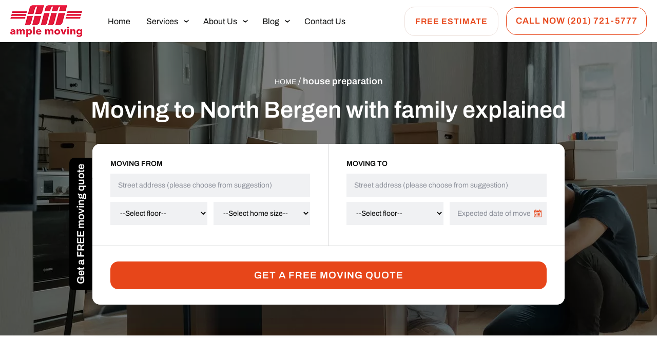

--- FILE ---
content_type: text/html; charset=UTF-8
request_url: https://amplemoving.com/tag/house-preparation/
body_size: 52397
content:
<!doctype html>
<html lang="en-US">
<head><meta charset="UTF-8"><script>if(navigator.userAgent.match(/MSIE|Internet Explorer/i)||navigator.userAgent.match(/Trident\/7\..*?rv:11/i)){var href=document.location.href;if(!href.match(/[?&]nowprocket/)){if(href.indexOf("?")==-1){if(href.indexOf("#")==-1){document.location.href=href+"?nowprocket=1"}else{document.location.href=href.replace("#","?nowprocket=1#")}}else{if(href.indexOf("#")==-1){document.location.href=href+"&nowprocket=1"}else{document.location.href=href.replace("#","&nowprocket=1#")}}}}</script><script>(()=>{class RocketLazyLoadScripts{constructor(){this.v="2.0.4",this.userEvents=["keydown","keyup","mousedown","mouseup","mousemove","mouseover","mouseout","touchmove","touchstart","touchend","touchcancel","wheel","click","dblclick","input"],this.attributeEvents=["onblur","onclick","oncontextmenu","ondblclick","onfocus","onmousedown","onmouseenter","onmouseleave","onmousemove","onmouseout","onmouseover","onmouseup","onmousewheel","onscroll","onsubmit"]}async t(){this.i(),this.o(),/iP(ad|hone)/.test(navigator.userAgent)&&this.h(),this.u(),this.l(this),this.m(),this.k(this),this.p(this),this._(),await Promise.all([this.R(),this.L()]),this.lastBreath=Date.now(),this.S(this),this.P(),this.D(),this.O(),this.M(),await this.C(this.delayedScripts.normal),await this.C(this.delayedScripts.defer),await this.C(this.delayedScripts.async),await this.T(),await this.F(),await this.j(),await this.A(),window.dispatchEvent(new Event("rocket-allScriptsLoaded")),this.everythingLoaded=!0,this.lastTouchEnd&&await new Promise(t=>setTimeout(t,500-Date.now()+this.lastTouchEnd)),this.I(),this.H(),this.U(),this.W()}i(){this.CSPIssue=sessionStorage.getItem("rocketCSPIssue"),document.addEventListener("securitypolicyviolation",t=>{this.CSPIssue||"script-src-elem"!==t.violatedDirective||"data"!==t.blockedURI||(this.CSPIssue=!0,sessionStorage.setItem("rocketCSPIssue",!0))},{isRocket:!0})}o(){window.addEventListener("pageshow",t=>{this.persisted=t.persisted,this.realWindowLoadedFired=!0},{isRocket:!0}),window.addEventListener("pagehide",()=>{this.onFirstUserAction=null},{isRocket:!0})}h(){let t;function e(e){t=e}window.addEventListener("touchstart",e,{isRocket:!0}),window.addEventListener("touchend",function i(o){o.changedTouches[0]&&t.changedTouches[0]&&Math.abs(o.changedTouches[0].pageX-t.changedTouches[0].pageX)<10&&Math.abs(o.changedTouches[0].pageY-t.changedTouches[0].pageY)<10&&o.timeStamp-t.timeStamp<200&&(window.removeEventListener("touchstart",e,{isRocket:!0}),window.removeEventListener("touchend",i,{isRocket:!0}),"INPUT"===o.target.tagName&&"text"===o.target.type||(o.target.dispatchEvent(new TouchEvent("touchend",{target:o.target,bubbles:!0})),o.target.dispatchEvent(new MouseEvent("mouseover",{target:o.target,bubbles:!0})),o.target.dispatchEvent(new PointerEvent("click",{target:o.target,bubbles:!0,cancelable:!0,detail:1,clientX:o.changedTouches[0].clientX,clientY:o.changedTouches[0].clientY})),event.preventDefault()))},{isRocket:!0})}q(t){this.userActionTriggered||("mousemove"!==t.type||this.firstMousemoveIgnored?"keyup"===t.type||"mouseover"===t.type||"mouseout"===t.type||(this.userActionTriggered=!0,this.onFirstUserAction&&this.onFirstUserAction()):this.firstMousemoveIgnored=!0),"click"===t.type&&t.preventDefault(),t.stopPropagation(),t.stopImmediatePropagation(),"touchstart"===this.lastEvent&&"touchend"===t.type&&(this.lastTouchEnd=Date.now()),"click"===t.type&&(this.lastTouchEnd=0),this.lastEvent=t.type,t.composedPath&&t.composedPath()[0].getRootNode()instanceof ShadowRoot&&(t.rocketTarget=t.composedPath()[0]),this.savedUserEvents.push(t)}u(){this.savedUserEvents=[],this.userEventHandler=this.q.bind(this),this.userEvents.forEach(t=>window.addEventListener(t,this.userEventHandler,{passive:!1,isRocket:!0})),document.addEventListener("visibilitychange",this.userEventHandler,{isRocket:!0})}U(){this.userEvents.forEach(t=>window.removeEventListener(t,this.userEventHandler,{passive:!1,isRocket:!0})),document.removeEventListener("visibilitychange",this.userEventHandler,{isRocket:!0}),this.savedUserEvents.forEach(t=>{(t.rocketTarget||t.target).dispatchEvent(new window[t.constructor.name](t.type,t))})}m(){const t="return false",e=Array.from(this.attributeEvents,t=>"data-rocket-"+t),i="["+this.attributeEvents.join("],[")+"]",o="[data-rocket-"+this.attributeEvents.join("],[data-rocket-")+"]",s=(e,i,o)=>{o&&o!==t&&(e.setAttribute("data-rocket-"+i,o),e["rocket"+i]=new Function("event",o),e.setAttribute(i,t))};new MutationObserver(t=>{for(const n of t)"attributes"===n.type&&(n.attributeName.startsWith("data-rocket-")||this.everythingLoaded?n.attributeName.startsWith("data-rocket-")&&this.everythingLoaded&&this.N(n.target,n.attributeName.substring(12)):s(n.target,n.attributeName,n.target.getAttribute(n.attributeName))),"childList"===n.type&&n.addedNodes.forEach(t=>{if(t.nodeType===Node.ELEMENT_NODE)if(this.everythingLoaded)for(const i of[t,...t.querySelectorAll(o)])for(const t of i.getAttributeNames())e.includes(t)&&this.N(i,t.substring(12));else for(const e of[t,...t.querySelectorAll(i)])for(const t of e.getAttributeNames())this.attributeEvents.includes(t)&&s(e,t,e.getAttribute(t))})}).observe(document,{subtree:!0,childList:!0,attributeFilter:[...this.attributeEvents,...e]})}I(){this.attributeEvents.forEach(t=>{document.querySelectorAll("[data-rocket-"+t+"]").forEach(e=>{this.N(e,t)})})}N(t,e){const i=t.getAttribute("data-rocket-"+e);i&&(t.setAttribute(e,i),t.removeAttribute("data-rocket-"+e))}k(t){Object.defineProperty(HTMLElement.prototype,"onclick",{get(){return this.rocketonclick||null},set(e){this.rocketonclick=e,this.setAttribute(t.everythingLoaded?"onclick":"data-rocket-onclick","this.rocketonclick(event)")}})}S(t){function e(e,i){let o=e[i];e[i]=null,Object.defineProperty(e,i,{get:()=>o,set(s){t.everythingLoaded?o=s:e["rocket"+i]=o=s}})}e(document,"onreadystatechange"),e(window,"onload"),e(window,"onpageshow");try{Object.defineProperty(document,"readyState",{get:()=>t.rocketReadyState,set(e){t.rocketReadyState=e},configurable:!0}),document.readyState="loading"}catch(t){console.log("WPRocket DJE readyState conflict, bypassing")}}l(t){this.originalAddEventListener=EventTarget.prototype.addEventListener,this.originalRemoveEventListener=EventTarget.prototype.removeEventListener,this.savedEventListeners=[],EventTarget.prototype.addEventListener=function(e,i,o){o&&o.isRocket||!t.B(e,this)&&!t.userEvents.includes(e)||t.B(e,this)&&!t.userActionTriggered||e.startsWith("rocket-")||t.everythingLoaded?t.originalAddEventListener.call(this,e,i,o):(t.savedEventListeners.push({target:this,remove:!1,type:e,func:i,options:o}),"mouseenter"!==e&&"mouseleave"!==e||t.originalAddEventListener.call(this,e,t.savedUserEvents.push,o))},EventTarget.prototype.removeEventListener=function(e,i,o){o&&o.isRocket||!t.B(e,this)&&!t.userEvents.includes(e)||t.B(e,this)&&!t.userActionTriggered||e.startsWith("rocket-")||t.everythingLoaded?t.originalRemoveEventListener.call(this,e,i,o):t.savedEventListeners.push({target:this,remove:!0,type:e,func:i,options:o})}}J(t,e){this.savedEventListeners=this.savedEventListeners.filter(i=>{let o=i.type,s=i.target||window;return e!==o||t!==s||(this.B(o,s)&&(i.type="rocket-"+o),this.$(i),!1)})}H(){EventTarget.prototype.addEventListener=this.originalAddEventListener,EventTarget.prototype.removeEventListener=this.originalRemoveEventListener,this.savedEventListeners.forEach(t=>this.$(t))}$(t){t.remove?this.originalRemoveEventListener.call(t.target,t.type,t.func,t.options):this.originalAddEventListener.call(t.target,t.type,t.func,t.options)}p(t){let e;function i(e){return t.everythingLoaded?e:e.split(" ").map(t=>"load"===t||t.startsWith("load.")?"rocket-jquery-load":t).join(" ")}function o(o){function s(e){const s=o.fn[e];o.fn[e]=o.fn.init.prototype[e]=function(){return this[0]===window&&t.userActionTriggered&&("string"==typeof arguments[0]||arguments[0]instanceof String?arguments[0]=i(arguments[0]):"object"==typeof arguments[0]&&Object.keys(arguments[0]).forEach(t=>{const e=arguments[0][t];delete arguments[0][t],arguments[0][i(t)]=e})),s.apply(this,arguments),this}}if(o&&o.fn&&!t.allJQueries.includes(o)){const e={DOMContentLoaded:[],"rocket-DOMContentLoaded":[]};for(const t in e)document.addEventListener(t,()=>{e[t].forEach(t=>t())},{isRocket:!0});o.fn.ready=o.fn.init.prototype.ready=function(i){function s(){parseInt(o.fn.jquery)>2?setTimeout(()=>i.bind(document)(o)):i.bind(document)(o)}return"function"==typeof i&&(t.realDomReadyFired?!t.userActionTriggered||t.fauxDomReadyFired?s():e["rocket-DOMContentLoaded"].push(s):e.DOMContentLoaded.push(s)),o([])},s("on"),s("one"),s("off"),t.allJQueries.push(o)}e=o}t.allJQueries=[],o(window.jQuery),Object.defineProperty(window,"jQuery",{get:()=>e,set(t){o(t)}})}P(){const t=new Map;document.write=document.writeln=function(e){const i=document.currentScript,o=document.createRange(),s=i.parentElement;let n=t.get(i);void 0===n&&(n=i.nextSibling,t.set(i,n));const c=document.createDocumentFragment();o.setStart(c,0),c.appendChild(o.createContextualFragment(e)),s.insertBefore(c,n)}}async R(){return new Promise(t=>{this.userActionTriggered?t():this.onFirstUserAction=t})}async L(){return new Promise(t=>{document.addEventListener("DOMContentLoaded",()=>{this.realDomReadyFired=!0,t()},{isRocket:!0})})}async j(){return this.realWindowLoadedFired?Promise.resolve():new Promise(t=>{window.addEventListener("load",t,{isRocket:!0})})}M(){this.pendingScripts=[];this.scriptsMutationObserver=new MutationObserver(t=>{for(const e of t)e.addedNodes.forEach(t=>{"SCRIPT"!==t.tagName||t.noModule||t.isWPRocket||this.pendingScripts.push({script:t,promise:new Promise(e=>{const i=()=>{const i=this.pendingScripts.findIndex(e=>e.script===t);i>=0&&this.pendingScripts.splice(i,1),e()};t.addEventListener("load",i,{isRocket:!0}),t.addEventListener("error",i,{isRocket:!0}),setTimeout(i,1e3)})})})}),this.scriptsMutationObserver.observe(document,{childList:!0,subtree:!0})}async F(){await this.X(),this.pendingScripts.length?(await this.pendingScripts[0].promise,await this.F()):this.scriptsMutationObserver.disconnect()}D(){this.delayedScripts={normal:[],async:[],defer:[]},document.querySelectorAll("script[type$=rocketlazyloadscript]").forEach(t=>{t.hasAttribute("data-rocket-src")?t.hasAttribute("async")&&!1!==t.async?this.delayedScripts.async.push(t):t.hasAttribute("defer")&&!1!==t.defer||"module"===t.getAttribute("data-rocket-type")?this.delayedScripts.defer.push(t):this.delayedScripts.normal.push(t):this.delayedScripts.normal.push(t)})}async _(){await this.L();let t=[];document.querySelectorAll("script[type$=rocketlazyloadscript][data-rocket-src]").forEach(e=>{let i=e.getAttribute("data-rocket-src");if(i&&!i.startsWith("data:")){i.startsWith("//")&&(i=location.protocol+i);try{const o=new URL(i).origin;o!==location.origin&&t.push({src:o,crossOrigin:e.crossOrigin||"module"===e.getAttribute("data-rocket-type")})}catch(t){}}}),t=[...new Map(t.map(t=>[JSON.stringify(t),t])).values()],this.Y(t,"preconnect")}async G(t){if(await this.K(),!0!==t.noModule||!("noModule"in HTMLScriptElement.prototype))return new Promise(e=>{let i;function o(){(i||t).setAttribute("data-rocket-status","executed"),e()}try{if(navigator.userAgent.includes("Firefox/")||""===navigator.vendor||this.CSPIssue)i=document.createElement("script"),[...t.attributes].forEach(t=>{let e=t.nodeName;"type"!==e&&("data-rocket-type"===e&&(e="type"),"data-rocket-src"===e&&(e="src"),i.setAttribute(e,t.nodeValue))}),t.text&&(i.text=t.text),t.nonce&&(i.nonce=t.nonce),i.hasAttribute("src")?(i.addEventListener("load",o,{isRocket:!0}),i.addEventListener("error",()=>{i.setAttribute("data-rocket-status","failed-network"),e()},{isRocket:!0}),setTimeout(()=>{i.isConnected||e()},1)):(i.text=t.text,o()),i.isWPRocket=!0,t.parentNode.replaceChild(i,t);else{const i=t.getAttribute("data-rocket-type"),s=t.getAttribute("data-rocket-src");i?(t.type=i,t.removeAttribute("data-rocket-type")):t.removeAttribute("type"),t.addEventListener("load",o,{isRocket:!0}),t.addEventListener("error",i=>{this.CSPIssue&&i.target.src.startsWith("data:")?(console.log("WPRocket: CSP fallback activated"),t.removeAttribute("src"),this.G(t).then(e)):(t.setAttribute("data-rocket-status","failed-network"),e())},{isRocket:!0}),s?(t.fetchPriority="high",t.removeAttribute("data-rocket-src"),t.src=s):t.src="data:text/javascript;base64,"+window.btoa(unescape(encodeURIComponent(t.text)))}}catch(i){t.setAttribute("data-rocket-status","failed-transform"),e()}});t.setAttribute("data-rocket-status","skipped")}async C(t){const e=t.shift();return e?(e.isConnected&&await this.G(e),this.C(t)):Promise.resolve()}O(){this.Y([...this.delayedScripts.normal,...this.delayedScripts.defer,...this.delayedScripts.async],"preload")}Y(t,e){this.trash=this.trash||[];let i=!0;var o=document.createDocumentFragment();t.forEach(t=>{const s=t.getAttribute&&t.getAttribute("data-rocket-src")||t.src;if(s&&!s.startsWith("data:")){const n=document.createElement("link");n.href=s,n.rel=e,"preconnect"!==e&&(n.as="script",n.fetchPriority=i?"high":"low"),t.getAttribute&&"module"===t.getAttribute("data-rocket-type")&&(n.crossOrigin=!0),t.crossOrigin&&(n.crossOrigin=t.crossOrigin),t.integrity&&(n.integrity=t.integrity),t.nonce&&(n.nonce=t.nonce),o.appendChild(n),this.trash.push(n),i=!1}}),document.head.appendChild(o)}W(){this.trash.forEach(t=>t.remove())}async T(){try{document.readyState="interactive"}catch(t){}this.fauxDomReadyFired=!0;try{await this.K(),this.J(document,"readystatechange"),document.dispatchEvent(new Event("rocket-readystatechange")),await this.K(),document.rocketonreadystatechange&&document.rocketonreadystatechange(),await this.K(),this.J(document,"DOMContentLoaded"),document.dispatchEvent(new Event("rocket-DOMContentLoaded")),await this.K(),this.J(window,"DOMContentLoaded"),window.dispatchEvent(new Event("rocket-DOMContentLoaded"))}catch(t){console.error(t)}}async A(){try{document.readyState="complete"}catch(t){}try{await this.K(),this.J(document,"readystatechange"),document.dispatchEvent(new Event("rocket-readystatechange")),await this.K(),document.rocketonreadystatechange&&document.rocketonreadystatechange(),await this.K(),this.J(window,"load"),window.dispatchEvent(new Event("rocket-load")),await this.K(),window.rocketonload&&window.rocketonload(),await this.K(),this.allJQueries.forEach(t=>t(window).trigger("rocket-jquery-load")),await this.K(),this.J(window,"pageshow");const t=new Event("rocket-pageshow");t.persisted=this.persisted,window.dispatchEvent(t),await this.K(),window.rocketonpageshow&&window.rocketonpageshow({persisted:this.persisted})}catch(t){console.error(t)}}async K(){Date.now()-this.lastBreath>45&&(await this.X(),this.lastBreath=Date.now())}async X(){return document.hidden?new Promise(t=>setTimeout(t)):new Promise(t=>requestAnimationFrame(t))}B(t,e){return e===document&&"readystatechange"===t||(e===document&&"DOMContentLoaded"===t||(e===window&&"DOMContentLoaded"===t||(e===window&&"load"===t||e===window&&"pageshow"===t)))}static run(){(new RocketLazyLoadScripts).t()}}RocketLazyLoadScripts.run()})();</script>
	
	<meta name="viewport" content="width=device-width, initial-scale=1">
	<link rel="profile" href="https://gmpg.org/xfn/11">	
	<base id="baseTag" href="/" />

    <!-- Script to change the base tag href before DOM load -->
    <script type="rocketlazyloadscript">
        // Access the base tag using its ID
        var baseTag = document.getElementById('baseTag');

        // Change the href attribute
        baseTag.href = window.location.pathname;
    </script>
	
	<meta name="google-site-verification" content="RQ6NlQhJEJifTYy-B8Fpehkq9puwPfeIn5SYNvu12gM" />
<!-- Global site tag (gtag.js) - Google Analytics -->
<script type="rocketlazyloadscript" async data-rocket-src="https://www.googletagmanager.com/gtag/js?id=UA-102363466-10"></script>
<script type="rocketlazyloadscript">
  window.dataLayer = window.dataLayer || [];
  function gtag(){dataLayer.push(arguments);}
  gtag('js', new Date());
  gtag('config', 'UA-102363466-10');
  gtag('config', 'G-YFHFC5WQ5C');
</script>
<!-- Global site tag (gtag.js) - Google Analytics -->
<script type="rocketlazyloadscript" async data-rocket-src="https://www.googletagmanager.com/gtag/js?id=UA-156120117-1"></script>
<script type="rocketlazyloadscript">
  window.dataLayer = window.dataLayer || [];
  function gtag(){dataLayer.push(arguments);}
  gtag('js', new Date());

  gtag('config', 'UA-156120117-1');
</script>

<script type="rocketlazyloadscript">
document.addEventListener( 'wpcf7mailsent', function( event ) {
    	gtag('event', 'Submit Form', {'event_category': 'Contact'});
}, false );
</script>

<!-- Facebook Pixel Code -->
<script type="rocketlazyloadscript">
  !function(f,b,e,v,n,t,s)
  {if(f.fbq)return;n=f.fbq=function(){n.callMethod?
  n.callMethod.apply(n,arguments):n.queue.push(arguments)};
  if(!f._fbq)f._fbq=n;n.push=n;n.loaded=!0;n.version='2.0';
  n.queue=[];t=b.createElement(e);t.async=!0;
  t.src=v;s=b.getElementsByTagName(e)[0];
  s.parentNode.insertBefore(t,s)}(window, document,'script',
  'https://connect.facebook.net/en_US/fbevents.js');
  fbq('init', '916662271831899');
  fbq('track', 'PageView');
</script>
<noscript><img height="1" width="1" style="display:none"
  src="https://www.facebook.com/tr?id=916662271831899&ev=PageView&noscript=1"
/></noscript>
<!-- End Facebook Pixel Code -->


<script type="application/ld+json">
{
  "@context": "https://schema.org",
  "@type": "MovingCompany",
  "name": "Ample Moving NJ",
  "image": "https://amplemoving.com/wp-content/uploads/2022/08/cropped-logo-header.png",
  "@id": "https://amplemoving.com/",
  "url": "https://amplemoving.com/",
  "telephone": "(201) 721-5777",
  "address": {
    "@type": "PostalAddress",
    "streetAddress": "9 Linden Ave",
    "addressLocality": "Jersey City",
    "addressRegion": "NJ",
    "postalCode": "07305",
    "addressCountry": "United States"
  },
  "geo": {
    "@type": "GeoCoordinates",
    "latitude": 40.6920466,
    "longitude": -74.0890784
  },
  "openingHoursSpecification": {
    "@type": "OpeningHoursSpecification",
    "dayOfWeek": [
      "Monday",
      "Tuesday",
      "Wednesday",
      "Thursday",
      "Friday",
      "Saturday",
      "Sunday"
    ],
    "opens": "09:00",
    "closes": "21:00"
  },
  "contactPoint" : [
    { "@type" : "ContactPoint",
      "telephone" : "+1-201-721-5777",
      "contactType" : "customer service",
      "contactOption" : "TollFree",
      "areaServed" : "US"
    }],
  "sameAs": [
    "https://www.facebook.com/amplemovingnj/ ",
    "https://twitter.com/amplemovingnj/",
    "https://www.instagram.com/amplemoving/",
    "https://www.pinterest.com/amplemovingnj/",
    "https://www.linkedin.com/company/ample-moving-nj/",
    "https://www.yelp.com/biz/ample-moving-jersey-city/"
  ],
  "priceRange": "$"
  
}
</script>
<script type="rocketlazyloadscript" data-rocket-type="text/javascript">
window.convertMoreSettings = {
        settingsSrc: '9ab1dadf-3280-466a-ba4d-4b60557222e6',
        apiUrl: 'https://calls.prod.convertmore.com',
}
</script>
<script type="rocketlazyloadscript" data-minify="1" defer id="convertmore" data-rocket-src="https://amplemoving.com/wp-content/cache/min/1/js/convertmore-load.js?ver=1762479163"></script>
	
	
	<meta name='robots' content='index, follow, max-image-preview:large, max-snippet:-1, max-video-preview:-1' />

	<!-- This site is optimized with the Yoast SEO plugin v23.5 - https://yoast.com/wordpress/plugins/seo/ -->
	<title>house preparation Archives - Ample Moving NJ | Movers NJ | New Jersey Moving Company</title>
<link data-rocket-preload as="style" href="https://fonts.googleapis.com/css2?display=swap&family=Archivo%3Awght%40400%3B500%3B600&#038;ver=0.23458700%201768916673" rel="preload">
<link data-rocket-preload as="style" href="https://fonts.googleapis.com/css?display=swap&family=Roboto%3A400%2C500%2C700%7CRoboto%3A100%2C100italic%2C200%2C200italic%2C300%2C300italic%2C400%2C400italic%2C500%2C500italic%2C600%2C600italic%2C700%2C700italic%2C800%2C800italic%2C900%2C900italic%7CRoboto%20Slab%3A100%2C100italic%2C200%2C200italic%2C300%2C300italic%2C400%2C400italic%2C500%2C500italic%2C600%2C600italic%2C700%2C700italic%2C800%2C800italic%2C900%2C900italic" rel="preload">
<link href="https://fonts.googleapis.com/css2?display=swap&family=Archivo%3Awght%40400%3B500%3B600&#038;ver=0.23458700%201768916673" media="print" onload="this.media=&#039;all&#039;" rel="stylesheet">
<noscript><link rel="stylesheet" href="https://fonts.googleapis.com/css2?display=swap&family=Archivo%3Awght%40400%3B500%3B600&#038;ver=0.23458700%201768916673"></noscript>
<link href="https://fonts.googleapis.com/css?display=swap&family=Roboto%3A400%2C500%2C700%7CRoboto%3A100%2C100italic%2C200%2C200italic%2C300%2C300italic%2C400%2C400italic%2C500%2C500italic%2C600%2C600italic%2C700%2C700italic%2C800%2C800italic%2C900%2C900italic%7CRoboto%20Slab%3A100%2C100italic%2C200%2C200italic%2C300%2C300italic%2C400%2C400italic%2C500%2C500italic%2C600%2C600italic%2C700%2C700italic%2C800%2C800italic%2C900%2C900italic" media="print" onload="this.media=&#039;all&#039;" rel="stylesheet">
<noscript><link rel="stylesheet" href="https://fonts.googleapis.com/css?display=swap&family=Roboto%3A400%2C500%2C700%7CRoboto%3A100%2C100italic%2C200%2C200italic%2C300%2C300italic%2C400%2C400italic%2C500%2C500italic%2C600%2C600italic%2C700%2C700italic%2C800%2C800italic%2C900%2C900italic%7CRoboto%20Slab%3A100%2C100italic%2C200%2C200italic%2C300%2C300italic%2C400%2C400italic%2C500%2C500italic%2C600%2C600italic%2C700%2C700italic%2C800%2C800italic%2C900%2C900italic"></noscript>
<link crossorigin data-rocket-preload as="font" href="https://fonts.gstatic.com/s/archivo/v25/k3kPo8UDI-1M0wlSV9XAw6lQkqWY8Q82sLydOxI.woff2" rel="preload">
<style id="wpr-usedcss">.pac-container{background-color:#fff;position:absolute!important;z-index:1000;border-radius:2px;border-top:1px solid #d9d9d9;font-family:Arial,sans-serif;-webkit-box-shadow:0 2px 6px rgba(0,0,0,.3);box-shadow:0 2px 6px rgba(0,0,0,.3);-webkit-box-sizing:border-box;box-sizing:border-box;overflow:hidden}.pac-logo:after{content:"";padding:1px 1px 1px 0;height:18px;-webkit-box-sizing:border-box;box-sizing:border-box;text-align:right;display:block;background-image:url(https://maps.gstatic.com/mapfiles/api-3/images/powered-by-google-on-white3.png);background-position:right;background-repeat:no-repeat;-webkit-background-size:120px 14px;background-size:120px 14px}.hdpi.pac-logo:after{background-image:url(https://maps.gstatic.com/mapfiles/api-3/images/powered-by-google-on-white3_hdpi.png)}.pac-item{cursor:default;padding:0 4px;text-overflow:ellipsis;overflow:hidden;white-space:nowrap;line-height:30px;text-align:left;border-top:1px solid #e6e6e6;font-size:11px;color:#515151}.pac-item:hover{background-color:#fafafa}.pac-item-selected,.pac-item-selected:hover{background-color:#ebf2fe}.pac-matched{font-weight:700}.pac-item-query{font-size:13px;padding-right:3px;color:#000}.pac-icon{width:15px;height:20px;margin-right:7px;margin-top:6px;display:inline-block;vertical-align:top;background-image:url(https://maps.gstatic.com/mapfiles/api-3/images/autocomplete-icons.png);-webkit-background-size:34px 34px;background-size:34px}.hdpi .pac-icon{background-image:url(https://maps.gstatic.com/mapfiles/api-3/images/autocomplete-icons_hdpi.png)}.pac-icon-search{background-position:-1px -1px}.pac-item-selected .pac-icon-search{background-position:-18px -1px}.pac-icon-marker{background-position:-1px -161px}.pac-item-selected .pac-icon-marker{background-position:-18px -161px}.pac-placeholder{color:gray}.ng-cloak,.ng-hide:not(.ng-hide-animate),[ng-cloak]{display:none!important}.ui-helper-clearfix{min-height:0}.ui-icon{display:block;text-indent:-99999px;overflow:hidden;background-repeat:no-repeat}.ui-datepicker select.ui-datepicker-month,.ui-datepicker select.ui-datepicker-year{width:49%}.ui-widget{font-family:Verdana,Arial,sans-serif;font-size:1.1em}.ui-widget button,.ui-widget input,.ui-widget select,.ui-widget textarea{font-family:Verdana,Arial,sans-serif;font-size:1em}.ui-widget-content{border:1px solid #aaa;background:url(https://ajax.googleapis.com/ajax/libs/jqueryui/1.10.4/themes/smoothness/images/ui-bg_flat_75_ffffff_40x100.png) 50% 50% repeat-x #fff;color:#222}.ui-widget-content a{color:#222}.ui-widget-header{border:1px solid #aaa;background:url(https://ajax.googleapis.com/ajax/libs/jqueryui/1.10.4/themes/smoothness/images/ui-bg_highlight-soft_75_cccccc_1x100.png) 50% 50% repeat-x #ccc;color:#222;font-weight:700}.ui-widget-header a{color:#222}.ui-state-default,.ui-widget-content .ui-state-default,.ui-widget-header .ui-state-default{border:1px solid #d3d3d3;background:url(https://ajax.googleapis.com/ajax/libs/jqueryui/1.10.4/themes/smoothness/images/ui-bg_glass_75_e6e6e6_1x400.png) 50% 50% repeat-x #e6e6e6;font-weight:400;color:#555}.ui-state-default a,.ui-state-default a:link,.ui-state-default a:visited{color:#555;text-decoration:none}.ui-state-focus,.ui-state-hover,.ui-widget-content .ui-state-focus,.ui-widget-content .ui-state-hover,.ui-widget-header .ui-state-focus,.ui-widget-header .ui-state-hover{border:1px solid #999;background:url(https://ajax.googleapis.com/ajax/libs/jqueryui/1.10.4/themes/smoothness/images/ui-bg_glass_75_dadada_1x400.png) 50% 50% repeat-x #dadada;font-weight:400;color:#212121}.ui-state-focus a,.ui-state-focus a:hover,.ui-state-focus a:link,.ui-state-focus a:visited,.ui-state-hover a,.ui-state-hover a:hover,.ui-state-hover a:link,.ui-state-hover a:visited{color:#212121;text-decoration:none}.ui-state-active,.ui-widget-content .ui-state-active,.ui-widget-header .ui-state-active{border:1px solid #aaa;background:url(https://ajax.googleapis.com/ajax/libs/jqueryui/1.10.4/themes/smoothness/images/ui-bg_glass_65_ffffff_1x400.png) 50% 50% repeat-x #fff;font-weight:400;color:#212121}.ui-state-active a,.ui-state-active a:link,.ui-state-active a:visited{color:#212121;text-decoration:none}.ui-state-highlight,.ui-widget-content .ui-state-highlight,.ui-widget-header .ui-state-highlight{border:1px solid #fcefa1;background:url(https://ajax.googleapis.com/ajax/libs/jqueryui/1.10.4/themes/smoothness/images/ui-bg_glass_55_fbf9ee_1x400.png) 50% 50% repeat-x #fbf9ee;color:#363636}.ui-state-highlight a,.ui-widget-content .ui-state-highlight a,.ui-widget-header .ui-state-highlight a{color:#363636}.ui-icon,.ui-widget-content .ui-icon{background-image:url(https://ajax.googleapis.com/ajax/libs/jqueryui/1.10.4/themes/smoothness/images/ui-icons_222222_256x240.png)}.ui-widget-header .ui-icon{background-image:url(https://ajax.googleapis.com/ajax/libs/jqueryui/1.10.4/themes/smoothness/images/ui-icons_222222_256x240.png)}.ui-state-default .ui-icon{background-image:url(https://ajax.googleapis.com/ajax/libs/jqueryui/1.10.4/themes/smoothness/images/ui-icons_888888_256x240.png)}.ui-state-focus .ui-icon,.ui-state-hover .ui-icon{background-image:url(https://ajax.googleapis.com/ajax/libs/jqueryui/1.10.4/themes/smoothness/images/ui-icons_454545_256x240.png)}.ui-state-active .ui-icon{background-image:url(https://ajax.googleapis.com/ajax/libs/jqueryui/1.10.4/themes/smoothness/images/ui-icons_454545_256x240.png)}.ui-state-highlight .ui-icon{background-image:url(https://ajax.googleapis.com/ajax/libs/jqueryui/1.10.4/themes/smoothness/images/ui-icons_2e83ff_256x240.png)}.ui-corner-all{border-top-left-radius:4px}.ui-corner-all{border-top-right-radius:4px}.ui-corner-all{border-bottom-left-radius:4px}.ui-corner-all{border-bottom-right-radius:4px}.fade{transition:opacity .15s linear}.fade:not(.show){opacity:0}.collapse:not(.show){display:none}.collapsing{position:relative;height:0;overflow:hidden;transition:height .35s ease}#ui-datepicker-div{z-index:999!important}#md-range-count{font-size:20px;font-weight:700;color:#196ba9}.hfe-scroll-to-top-wrap.hfe-scroll-to-top-hide{display:none}.hfe-reading-progress-bar{height:4px}body{--wp--preset--color--black:#000000;--wp--preset--color--cyan-bluish-gray:#abb8c3;--wp--preset--color--white:#ffffff;--wp--preset--color--pale-pink:#f78da7;--wp--preset--color--vivid-red:#cf2e2e;--wp--preset--color--luminous-vivid-orange:#ff6900;--wp--preset--color--luminous-vivid-amber:#fcb900;--wp--preset--color--light-green-cyan:#7bdcb5;--wp--preset--color--vivid-green-cyan:#00d084;--wp--preset--color--pale-cyan-blue:#8ed1fc;--wp--preset--color--vivid-cyan-blue:#0693e3;--wp--preset--color--vivid-purple:#9b51e0;--wp--preset--gradient--vivid-cyan-blue-to-vivid-purple:linear-gradient(135deg,rgba(6, 147, 227, 1) 0%,rgb(155, 81, 224) 100%);--wp--preset--gradient--light-green-cyan-to-vivid-green-cyan:linear-gradient(135deg,rgb(122, 220, 180) 0%,rgb(0, 208, 130) 100%);--wp--preset--gradient--luminous-vivid-amber-to-luminous-vivid-orange:linear-gradient(135deg,rgba(252, 185, 0, 1) 0%,rgba(255, 105, 0, 1) 100%);--wp--preset--gradient--luminous-vivid-orange-to-vivid-red:linear-gradient(135deg,rgba(255, 105, 0, 1) 0%,rgb(207, 46, 46) 100%);--wp--preset--gradient--very-light-gray-to-cyan-bluish-gray:linear-gradient(135deg,rgb(238, 238, 238) 0%,rgb(169, 184, 195) 100%);--wp--preset--gradient--cool-to-warm-spectrum:linear-gradient(135deg,rgb(74, 234, 220) 0%,rgb(151, 120, 209) 20%,rgb(207, 42, 186) 40%,rgb(238, 44, 130) 60%,rgb(251, 105, 98) 80%,rgb(254, 248, 76) 100%);--wp--preset--gradient--blush-light-purple:linear-gradient(135deg,rgb(255, 206, 236) 0%,rgb(152, 150, 240) 100%);--wp--preset--gradient--blush-bordeaux:linear-gradient(135deg,rgb(254, 205, 165) 0%,rgb(254, 45, 45) 50%,rgb(107, 0, 62) 100%);--wp--preset--gradient--luminous-dusk:linear-gradient(135deg,rgb(255, 203, 112) 0%,rgb(199, 81, 192) 50%,rgb(65, 88, 208) 100%);--wp--preset--gradient--pale-ocean:linear-gradient(135deg,rgb(255, 245, 203) 0%,rgb(182, 227, 212) 50%,rgb(51, 167, 181) 100%);--wp--preset--gradient--electric-grass:linear-gradient(135deg,rgb(202, 248, 128) 0%,rgb(113, 206, 126) 100%);--wp--preset--gradient--midnight:linear-gradient(135deg,rgb(2, 3, 129) 0%,rgb(40, 116, 252) 100%);--wp--preset--font-size--small:13px;--wp--preset--font-size--medium:20px;--wp--preset--font-size--large:36px;--wp--preset--font-size--x-large:42px;--wp--preset--spacing--20:0.44rem;--wp--preset--spacing--30:0.67rem;--wp--preset--spacing--40:1rem;--wp--preset--spacing--50:1.5rem;--wp--preset--spacing--60:2.25rem;--wp--preset--spacing--70:3.38rem;--wp--preset--spacing--80:5.06rem;--wp--preset--shadow--natural:6px 6px 9px rgba(0, 0, 0, .2);--wp--preset--shadow--deep:12px 12px 50px rgba(0, 0, 0, .4);--wp--preset--shadow--sharp:6px 6px 0px rgba(0, 0, 0, .2);--wp--preset--shadow--outlined:6px 6px 0px -3px rgba(255, 255, 255, 1),6px 6px rgba(0, 0, 0, 1);--wp--preset--shadow--crisp:6px 6px 0px rgba(0, 0, 0, 1)}:where(.is-layout-flex){gap:.5em}:where(.is-layout-grid){gap:.5em}:where(.wp-block-post-template.is-layout-flex){gap:1.25em}:where(.wp-block-post-template.is-layout-grid){gap:1.25em}:where(.wp-block-columns.is-layout-flex){gap:2em}:where(.wp-block-columns.is-layout-grid){gap:2em}.cf7mls_reviewing_overlay{position:fixed;left:0;top:0;right:0;bottom:0;background-color:rgba(0,0,0,.8);z-index:100;display:none}.cf7mls_progress_bar{margin-bottom:10px;margin-top:20px;overflow:hidden;counter-reset:step;position:relative;z-index:1}.cf7mls_progress_bar li{color:#000;text-align:center;list-style-type:none;text-transform:uppercase;font-size:11px;float:left;position:relative;margin:0!important;padding:0!important}.cf7mls_progress_bar li:before{content:counter(step);counter-increment:step;width:25px;line-height:25px;display:block;font-size:14px;color:#fff;background:#27ae60;border-radius:3px;margin:0 auto 5px;text-align:center}.cf7mls_progress_bar li:after{content:'';width:100%;height:2px;background:#eee;position:absolute;left:-50%;top:12px;z-index:-1;transition:.8s ease all;-moz-transition:.8s;-webkit-transition:.8s}.cf7mls_progress_bar li:first-child:after{content:none}.cf7mls_progress_bar li.active:after,.cf7mls_progress_bar li.active:before{background:#27ae60;color:#fff}.fieldset-cf7mls.cf7mls_preview_fs{height:auto;overflow:visible;opacity:1;visibility:visible;transform:translate(0,0);-webkit-transform:translate(0,0);-moz-transform:translate(0,0);position:relative}.ui-helper-clearfix:after,.ui-helper-clearfix:before{content:"";display:table;border-collapse:collapse}.ui-helper-clearfix:after{clear:both}.ui-state-disabled{cursor:default!important;pointer-events:none}.ui-icon{display:inline-block;vertical-align:middle;margin-top:-.25em;position:relative;text-indent:-99999px;overflow:hidden;background-repeat:no-repeat}.ui-datepicker{width:17em;padding:.2em .2em 0;display:none}.ui-datepicker .ui-datepicker-next-hover,.ui-datepicker .ui-datepicker-prev-hover{top:1px}.ui-datepicker .ui-datepicker-prev-hover{left:1px}.ui-datepicker .ui-datepicker-next-hover{right:1px}.ui-datepicker .ui-datepicker-title select{font-size:1em;margin:1px 0}.ui-datepicker select.ui-datepicker-month,.ui-datepicker select.ui-datepicker-year{width:45%}.ui-datepicker table{width:100%;font-size:.9em;border-collapse:collapse;margin:0 0 .4em}.ui-datepicker td a,.ui-datepicker td span{display:block;padding:.2em;text-align:right;text-decoration:none}.ui-datepicker .ui-datepicker-buttonpane{background-image:none;margin:.7em 0 0;padding:0 .2em;border-left:0;border-right:0;border-bottom:0}.ui-datepicker .ui-datepicker-buttonpane button{float:right;margin:.5em .2em .4em;cursor:pointer;padding:.2em .6em .3em;width:auto;overflow:visible}.ui-datepicker .ui-datepicker-buttonpane button.ui-datepicker-current{float:left}.ui-datepicker.ui-datepicker-multi{width:auto}.ui-datepicker-multi .ui-datepicker-buttonpane{clear:left}.ui-datepicker-row-break{clear:both;width:100%;font-size:0}.ui-datepicker-rtl{direction:rtl}.ui-datepicker-rtl .ui-datepicker-prev{right:2px;left:auto}.ui-datepicker-rtl .ui-datepicker-next{left:2px;right:auto}.ui-datepicker-rtl .ui-datepicker-prev:hover{right:1px;left:auto}.ui-datepicker-rtl .ui-datepicker-next:hover{left:1px;right:auto}.ui-datepicker-rtl .ui-datepicker-buttonpane{clear:right}.ui-datepicker-rtl .ui-datepicker-buttonpane button{float:left}.ui-datepicker-rtl .ui-datepicker-buttonpane button.ui-datepicker-current{float:right}.ui-datepicker .ui-icon{display:block;text-indent:-99999px;overflow:hidden;background-repeat:no-repeat;left:.5em;top:.3em}.ui-widget{font-family:Arial,Helvetica,sans-serif;font-size:1em}.ui-widget .ui-widget{font-size:1em}.ui-widget button,.ui-widget input,.ui-widget select,.ui-widget textarea{font-family:Arial,Helvetica,sans-serif;font-size:1em}.ui-widget.ui-widget-content{border:1px solid #c5c5c5}.ui-widget-content{border:1px solid #ddd;background:#fff;color:#333}.ui-widget-content a{color:#333}.ui-widget-header{border:1px solid #ddd;background:#e9e9e9;color:#333;font-weight:700}.ui-widget-header a{color:#333}.ui-state-default,.ui-widget-content .ui-state-default,.ui-widget-header .ui-state-default{border:1px solid #c5c5c5;background:#f6f6f6;font-weight:400;color:#454545}.ui-state-default a,.ui-state-default a:link,.ui-state-default a:visited{color:#454545;text-decoration:none}.ui-state-focus,.ui-state-hover,.ui-widget-content .ui-state-focus,.ui-widget-content .ui-state-hover,.ui-widget-header .ui-state-focus,.ui-widget-header .ui-state-hover{border:1px solid #ccc;background:#ededed;font-weight:400;color:#2b2b2b}.ui-state-focus a,.ui-state-focus a:hover,.ui-state-focus a:link,.ui-state-focus a:visited,.ui-state-hover a,.ui-state-hover a:hover,.ui-state-hover a:link,.ui-state-hover a:visited{color:#2b2b2b;text-decoration:none}.ui-state-active,.ui-widget-content .ui-state-active,.ui-widget-header .ui-state-active{border:1px solid #003eff;background:#007fff;font-weight:400;color:#fff}.ui-state-active a,.ui-state-active a:link,.ui-state-active a:visited{color:#fff;text-decoration:none}.ui-state-highlight,.ui-widget-content .ui-state-highlight,.ui-widget-header .ui-state-highlight{border:1px solid #dad55e;background:#fffa90;color:#777620}.ui-state-highlight a,.ui-widget-content .ui-state-highlight a,.ui-widget-header .ui-state-highlight a{color:#777620}.ui-priority-primary,.ui-widget-content .ui-priority-primary,.ui-widget-header .ui-priority-primary{font-weight:700}.ui-priority-secondary,.ui-widget-content .ui-priority-secondary,.ui-widget-header .ui-priority-secondary{opacity:.7;filter:Alpha(Opacity=70);font-weight:400}.ui-state-disabled .ui-icon{filter:Alpha(Opacity=35)}.ui-icon{width:16px;height:16px}.ui-icon,.ui-widget-content .ui-icon{background-image:url("https://ajax.googleapis.com/ajax/libs/jqueryui/1.12.1/themes/base/images/ui-icons_444444_256x240.png")}.ui-widget-header .ui-icon{background-image:url("https://ajax.googleapis.com/ajax/libs/jqueryui/1.12.1/themes/base/images/ui-icons_444444_256x240.png")}.ui-state-focus .ui-icon,.ui-state-hover .ui-icon{background-image:url("https://ajax.googleapis.com/ajax/libs/jqueryui/1.12.1/themes/base/images/ui-icons_555555_256x240.png")}.ui-state-active .ui-icon{background-image:url("https://ajax.googleapis.com/ajax/libs/jqueryui/1.12.1/themes/base/images/ui-icons_ffffff_256x240.png")}.ui-state-highlight .ui-icon{background-image:url("https://ajax.googleapis.com/ajax/libs/jqueryui/1.12.1/themes/base/images/ui-icons_777620_256x240.png")}.ui-corner-all{border-top-left-radius:3px}.ui-corner-all{border-top-right-radius:3px}.ui-corner-all{border-bottom-left-radius:3px}.ui-corner-all{border-bottom-right-radius:3px}svg path,svg rect{fill:#448c3f}.animated{animation-duration:2s;animation-fill-mode:both}@keyframes fadeIn{0%{opacity:0}to{opacity:1}}.fadeIn{animation-name:fadeIn}.user-info-form{display:-ms-flexbox;display:flex;-ms-flex-align:stretch;align-items:stretch;-ms-flex-direction:column;flex-direction:column;width:auto}.err-info{color:red;margin-left:5px;padding:1px 3px;font-size:13px;float:left;width:100%}.user-info .err-info{color:red}.user-info .final-submit{width:100%;margin:15px 0 0}.submitted.ng-invalid{border:1px solid hsla(0,100%,77%,.81)!important;box-shadow:0 0 5px 1px #ecb5b8}#map,.user-info-form{width:100%!important}#map{height:500px;position:relative!important;overflow:hidden;float:left!important;max-width:550px}.qc-form__title{font-size:18px;margin-left:4px;color:#e5193a;margin-bottom:0;margin-top:0;margin-bottom:15px}.left-drpdwn{padding-right:6px!important}.right-drpdwn{padding-left:6px!important}input.hasDatepicker{background:url(https://amplemoving.com/wp-content/plugins/quote-calculator/assets/img/ample-calendar.png) no-repeat #fff;background-position-x:calc(100% - 10px);background-position-y:15px;background-size:15px;height:50px;font-size:18px}.qc-form__moving-from .qc-form__title,.qc-form__moving-to .qc-form__title{font-size:14px;letter-spacing:0;line-height:28px;text-transform:uppercase;color:#0b0c0c;font-weight:700}.qc-form__moving-to .qc-form__title{margin:0 0 5px 15px;padding-top:0}.qc-form__moving-from .qc-form__title{margin-left:15px;margin-bottom:5px}.qc-app p.second-step-description{margin:0;padding:20px 35px 0}.custom-items{float:left;width:100%}.custom-items h3{background:url(https://amplemoving.com/wp-content/uploads/custom.png) no-repeat!important}.custom-item-generated{box-sizing:border-box;background:hsla(0,0%,96%,.47);float:left;margin-left:15px;margin-top:15px;width:calc(100% - 30px);border:1px solid #ddd;padding:0 4px 15px}.custom-item-generated+p{display:none}.custom-item-holder{padding:5px 15px}.custom-item-generated input[type=text]{color:#4a4a4a;background:0 0}.custom-item-generated #gen-custom-text{font-size:17px;border:0;text-transform:uppercase;margin-bottom:-5px}.custom-item-generated input[type=button],.custom-item-holder input[type=button]{width:100%;padding:12px 11px;line-height:1.1;font-size:13px;letter-spacing:1px;margin:0}input[type=button]:hover{background:#e5193a;color:#000}p.second-step-description{padding:10px 10px 0;font-size:18px;color:#010101;margin-bottom:-5px}.qc-item__picture{width:45%;padding:0 10px;float:left}.packing-section{float:left;padding:0 10px;width:100%}h4.packing-subtitle{font-size:21px;text-align:left;margin-top:10px;color:#e7461a;font-weight:700}.packing-description{margin-bottom:30px;margin-left:0;border-bottom:1px solid #ededed;padding-bottom:5px;color:#333;font-size:16px;padding-left:5px;text-align:left}.qc-form input.qc-item__quantity{width:26%!important;margin-top:0;border-radius:0;float:left;text-align:center;height:60px!important;text-indent:unset}.custom-item-generated input#custom-button,.custom-items input#custom-button{height:45px;color:#e7461a;border:1px solid #e7461a;font-size:17px;letter-spacing:1px;line-height:20px;font-weight:700}.custom-item-generated input#custom-button:hover,.custom-items input#custom-button:hover{background-color:#f8f4f0}.qc-item__controls{width:25%;float:left}.qc-form--second-step .qc-item__control{padding:0;margin:0;border-radius:0;font-family:verdana;float:left;width:100%;height:30px;border:1px solid #e7461a;line-height:0;font-size:18px;font-weight:bolder;color:#fff;background:#e7461a;display:-ms-flexbox;display:flex;-ms-flex-align:center;align-items:center;-ms-flex-pack:center;justify-content:center}.qc-form--second-step .qc-item__control:first-of-type{border-bottom:1px solid #f8f4f0}.qc-form--second-step .qc-item__control:hover{color:#e7461a;background-color:#fff}.qc-form--second-step .qc-item__name{font-size:13px;margin-bottom:20px;text-align:center;height:11px}.qc-form--second-step .qc-room__title{font-size:24px;color:#fff;padding:5px 10px;width:100%;float:left;background:#b6b6b6!important;margin-top:20px}.qc-form--second-step .qc-item{width:18%;margin:1%;float:left;padding:10px;border:1px solid #eaeaea;color:#696969}.qc-form--second-step room:nth-of-type(7) h3{background:url(https://amplemoving.com/wp-content/uploads/open-cardboard-box.png) no-repeat}.qc-form__submit-button,.user-info .final-submit{height:54px;border-radius:15px;background-color:#e7461a;border:1px solid #e7461a;font-size:19px;letter-spacing:1px;line-height:26px;text-transform:uppercase;color:#fff;font-weight:700;font-family:Archivo;width:100%;background-image:none!important}.qc-form--second-step .qc-form__submit-button:hover,.qc-form__submit-button:hover,.qc-form_previous-button{background-color:#fff;color:#e7461a}.qc-form_previous-button{border-radius:15px;border:1px solid #e7461a;letter-spacing:1px;line-height:26px;font-weight:700;font-family:Archivo;margin-left:20px;margin-right:10.75px;float:left;padding:10px;text-align:center;text-transform:uppercase}.qc-form--second-step .qc-form_previous-button:hover{background-color:#f8f4f0;color:#e7461a}.ng-scope select,.qc-form input{float:none;width:100%;margin-bottom:10px;padding:5px;background-color:#f0f1f3;border:none;height:45px;text-indent:10px;border-radius:0;font-size:14px;letter-spacing:0;line-height:32px;color:#0b0c0c;font-weight:400;font-family:Archivo}.ng-scope select:-ms-input-placeholder,.qc-form input:-ms-input-placeholder{color:#8c909a}.ng-scope select::placeholder,.qc-form input::placeholder{color:#8c909a}.ng-scope select:focus-visible,.qc-form input:focus-visible{background-color:#fff;border:1px solid #e7461a;outline:0}.qc-form--second-step .qc-form input{margin:5px 0;float:left;width:auto;margin-left:15px}.ng-scope .qc-form--second-step select{width:48%!important;margin:1%!important;float:left!important}.date-price-container{background:#f9f8f8;border-radius:5px;border:1px solid #e2e2e2;margin-top:12px;padding:5px}.date-price-container p.qc-user-quote__info{background:url(https://amplemoving.com/wp-content/plugins/quote-calculator/assets/img/price.png) no-repeat;margin-left:14px;font-size:17px;color:#6f6f6f}.date-price{width:8.09%;margin:5px .5%;float:left;text-align:center;padding:5px;border:1px solid #dcdcdc;border-radius:3px;background:#fff;color:#333}.date-price .date{font-size:13px;color:#8a8a8a}.quote-info{width:50%;float:left;padding:10px 15px;border:1px solid #e2e2e2;background:hsla(0,3%,94%,.44);color:#838383;border-radius:4px;font-size:17px;margin-bottom:20px}p.qc-user-quote__info{border-bottom:.5px solid hsla(0,0%,49%,.2);margin-top:5px;background-size:22px!important;padding-left:35px}.qc-user-quote__info button,input[type=button]{background:0 0;color:#e5193a;border:1px solid #e5193a;cursor:pointer;font-size:12px;padding:6px 8px;margin:3px 0;line-height:1;height:auto;text-transform:uppercase;width:auto;float:none}.quote-info p:first-of-type{background:url(https://amplemoving.com/wp-content/plugins/quote-calculator/assets/img/date.png) no-repeat}.quote-info p:nth-of-type(2){background:url(https://amplemoving.com/wp-content/plugins/quote-calculator/assets/img/placeholder-on-map-paper-in-perspective.png) no-repeat}.quote-info p:nth-of-type(3){background:url(https://amplemoving.com/wp-content/plugins/quote-calculator/assets/img/stairs-down.png) no-repeat}.quote-info p:nth-of-type(4){background:url(https://amplemoving.com/wp-content/plugins/quote-calculator/assets/img/sign-pointing-to-the-right.png) no-repeat}.quote-info p:nth-of-type(5){background:url(https://amplemoving.com/wp-content/plugins/quote-calculator/assets/img/stairs-up.png) no-repeat}.quote-info p:nth-of-type(6){background:url(https://amplemoving.com/wp-content/plugins/quote-calculator/assets/img/cube-outline.png) no-repeat}.quote-info p:nth-of-type(7){background:url(https://amplemoving.com/wp-content/plugins/quote-calculator/assets/img/sealed-parcel.png) no-repeat}.quote-info p:nth-of-type(8){background:url(https://amplemoving.com/wp-content/plugins/quote-calculator/assets/img/price.png) no-repeat}.user-info{float:left;width:50%;padding:0 30px}.user-info h2{color:#e7461a;margin-top:10px;font-size:30px;line-height:47px}.user-info input[name=email],.user-info input[name=name],.user-info input[name=phone]{font-size:14px;letter-spacing:0;line-height:32px;color:#8c909a;font-weight:400;background:#f0f1f3;outline:0;border:none;padding-left:20px;font-family:Archivo,sans-serif;height:50px}p.user-info{width:100%;padding:10px}third-step.ng-scope.ng-isolate-scope .qc-form_previous-button{margin-left:unset;margin-right:unset;margin-top:5px}.qc-user-quote__data{color:#000}.user-info .final-submit{height:46px}.qc-room__category{width:100%;float:left;padding:3px 10px;color:#686868;font-weight:700;font-size:19px}.user-info .final-submit{font-size:15px;background:#e7461a;color:#fff;margin-left:10px}.user-info .final-submit,.user-info .qc-form__submit-button{margin:15px 0 0;font-size:18px}.ng-scope .first-step-cont,.qc-app{border-radius:15px;box-shadow:-4.358px 49.81px 20px rgba(0,39,67,.07);background-color:#fff;padding:0;max-width:1095px}.first-step-cont .qc-form__moving-from,.first-step-cont .qc-form__moving-to{display:inline-block;width:50%;padding:25px 20px 30px}.first-step-cont .qc-form__moving-from{border-right:1px solid #d7d8da}.first-step-cont form>.col-xs-12:last-of-type{border-top:1px solid #d7d8da;padding:30px 35px}.user-info .final-submit:hover,.user-info .qc-form__submit-button:hover{background:#e5193a;color:#000}.qc-form--second-step .qc-form__submit-button,.qc-form--second-step .qc-form_previous-button{width:47%;display:inline-block;font-size:18px;margin-bottom:30px;margin-top:11px;height:50px}.qc-form--second-step .qc-form__submit-button{margin-left:10.75px;margin-right:20px}@media screen and (min-width:991px) and (max-width:1384px){.qc-form--second-step .qc-form__submit-button{margin:10px}.qc-form--second-step .qc-item__name{margin-bottom:43px}}@media only screen and (max-width:992px){.left-drpdwn{padding-right:15px!important}.right-drpdwn{padding-left:15px!important}.date-price{width:19%!important}.qc-item__quantity{width:50%!important;height:40px!important}.qc-item__controls{width:100%!important}.qc-form--second-step .qc-item__control{width:50%!important}.first-step-cont .qc-form__moving-from,.first-step-cont .qc-form__moving-to{padding:20px 10px}.first-step-cont form>.col-xs-12:last-of-type{padding:25px}div#form-calc .qc-form--second-step .qc-form__submit-button,div#form-calc .qc-form--second-step .qc-form_previous-button{width:96%}.qc-item__picture{width:50%;margin-top:16px}.qc-form input.qc-item__quantity{width:50%!important}.qc-form--second-step .qc-form__submit-button{margin-bottom:15px}}@media screen and (min-width:769px) and (max-width:991px){.qc-form--second-step .qc-item__control:first-of-type{height:31px}.qc-form--second-step .qc-item__name{margin-bottom:45px}div#form-calc .qc-form--second-step .qc-form_previous-button{margin:0 0 20px 11px}}@media only screen and (max-width:768px){.ng-scope .qc-form--second-step select,.qc-form input,.qc-form select{width:100%!important}.qc-form--second-step .qc-item__control{width:50%!important;border:1px solid #fff!important}.qc-form--second-step .qc-form input,.qc-item__controls{width:100%!important}.qc-item__quantity{width:50%!important;height:30px!important;padding:12px 5px}.qc-item__picture{width:60%!important;margin-left:20%}.qc-form--second-step .qc-item__name{font-size:11px!important;margin-bottom:20px;text-align:center;height:20px;margin-top:5px!important}.qc-form--second-step .qc-item{width:18%!important;margin:1%;float:left;padding:5px!important;border:1px solid #eaeaea}.quote-info{width:100%!important}.qc-form--second-step .qc-form__submit-button,.qc-form--second-step .qc-form_previous-button{font-size:18px;width:95%}.qc-form--second-step .qc-form__submit-button{margin:15px}.qc-form--second-step .qc-form_previous-button{margin:0 15px 30px}.user-info{padding:0!important}.user-info input{margin-bottom:10px!important}.first-step-cont .qc-form__moving-from{border-right:none;border-bottom:1px solid #d7d8da}.first-step-cont .qc-form__moving-from,.first-step-cont .qc-form__moving-to{width:100%}.qc-form input.qc-item__quantity{width:100%!important;height:40px!important}.qc-item__picture{width:50%!important;margin-top:5px;margin-bottom:3px}.ng-scope .qc-form--second-step select{width:98%!important}}@media only screen and (max-width:680px){.qc-form--second-step .qc-item{width:31%!important}}@media screen and (max-width:600px){div#form-calc .qc-form--second-step .qc-form__submit-button,div#form-calc .qc-form--second-step .qc-form_previous-button{width:94%}}@media only screen and (max-width:520px){.date-price{width:32.3%!important}.qc-form__submit-button,.qc-form_previous-button{font-size:16px!important;line-height:1.545!important}}@media screen and (max-width:420px){.qc-item__picture{padding:0}div#form-calc .qc-form--second-step .qc-form__submit-button,div#form-calc .qc-form--second-step .qc-form_previous-button{width:91%}}.screen-reader-text,.screen-reader-text span{height:1px;margin:-1px;overflow:hidden;padding:0;position:absolute;top:-10000em;width:1px;clip:rect(0,0,0,0);border:0}:root{--page-title-display:block}@media (prefers-reduced-motion:no-preference){html{scroll-behavior:smooth}}.animated{animation-duration:1.25s}.animated.infinite{animation-iteration-count:infinite}.animated.reverse{animation-direction:reverse;animation-fill-mode:forwards}@media (prefers-reduced-motion:reduce){.animated{animation:none}}.elementor-kit-15951{--e-global-color-primary:#6EC1E4;--e-global-color-secondary:#54595F;--e-global-color-text:#7A7A7A;--e-global-color-accent:#61CE70;--e-global-typography-primary-font-family:"Roboto";--e-global-typography-primary-font-weight:600;--e-global-typography-secondary-font-family:"Roboto Slab";--e-global-typography-secondary-font-weight:400;--e-global-typography-text-font-family:"Roboto";--e-global-typography-text-font-weight:400;--e-global-typography-accent-font-family:"Roboto";--e-global-typography-accent-font-weight:500}#gmap{height:722px;position:relative;overflow:hidden}pre{font-family:monospace,monospace;font-size:1em;background:#eee;line-height:1.6;margin-bottom:1.6em;max-width:100%;overflow:auto;padding:1.6em}a{background-color:transparent;text-decoration:none}legend{box-sizing:border-box;color:inherit;display:table;max-width:100%;padding:0;border:0;white-space:normal}textarea{overflow:auto;font-family:inherit;font-size:inherit;line-height:inherit}::-webkit-file-upload-button{-webkit-appearance:button;font:inherit}cite,em,i{font-style:italic}address{margin:0 0 1.5em}li>ul{margin-bottom:0;margin-left:1.5em}embed,iframe,object{max-width:100%}a:active,a:focus,a:hover{color:#191970;text-decoration:none}a:focus{outline:-webkit-focus-ring-color auto 5px;outline-offset:-2px}a:active,a:hover{outline:0}.site-main .posts-navigation{margin:0 0 1.5em}.posts-navigation .nav-links{display:flex}.posts-navigation .nav-previous{flex:1 0 50%}.page,.post{margin:0 0 1.5em}.widget{margin:0 0 1.5em}.widget select{max-width:100%}.custom-logo-link{display:inline-block}.screen-reader-text{border:0;clip:rect(1px,1px,1px,1px);clip-path:inset(50%);height:1px;margin:-1px;overflow:hidden;padding:0;position:absolute!important;width:1px;word-wrap:normal!important}.screen-reader-text:focus{background-color:#f1f1f1;border-radius:3px;box-shadow:0 0 2px 2px rgba(0,0,0,.6);clip:auto!important;clip-path:none;color:#21759b;display:block;font-size:.875rem;font-weight:700;height:auto;left:5px;line-height:normal;padding:15px 23px 14px;text-decoration:none;top:5px;width:auto;z-index:100000}#primary[tabindex="-1"]:focus{outline:0}table.ui-datepicker-calendar{margin-bottom:0}div#ui-datepicker-div{display:none}.ui-datepicker .ui-datepicker-title{margin:0 2.3em;line-height:1.8em;text-align:center}.ui-datepicker th{padding:.7em .3em;text-align:center;font-weight:700;border:0}.ui-datepicker .ui-datepicker-next,.ui-datepicker .ui-datepicker-prev{position:absolute;top:2px;width:1.8em;height:1.8em}.ui-datepicker .ui-datepicker-next span,.ui-datepicker .ui-datepicker-prev span{font-size:0}.ui-datepicker .ui-datepicker-next{right:2px}.ui-datepicker .ui-datepicker-prev{left:2px}.ui-datepicker .ui-datepicker-next:before{content:"\203A";font-size:31px;position:absolute;right:5px;top:-12px}.ui-datepicker .ui-datepicker-prev:before{content:"\203A";font-size:31px;position:absolute;left:5px;top:-12px;transform:rotatey(180deg)}.ui-datepicker .ui-datepicker-next span,.ui-datepicker .ui-datepicker-prev span{display:block;position:absolute;left:50%;margin-left:-8px;top:50%;margin-top:-8px}.ui-widget-content{border:1px solid #ddd;background:#f2f5f7;color:#362b36;padding:5px}.ui-state-default,.ui-widget-content .ui-state-default,.ui-widget-header .ui-state-default{border:1px solid #aed0ea;background:#d7ebf9;font-weight:700;color:#2779aa}.ui-datepicker td a,.ui-datepicker td span{display:block;padding:.2em .5em;text-align:right;text-decoration:none}.ui-state-disabled,.ui-widget-content .ui-state-disabled,.ui-widget-header .ui-state-disabled{opacity:.35;filter:Alpha(Opacity=35);background-image:none}.ui-datepicker td{border:0;padding:1px}.ui-state-disabled{cursor:default!important}#ui-datepicker-div{font-size:1.4rem}.ui-widget-header{border:1px solid #aed0ea;background:#deedf7;color:#222;font-weight:700}.wpcf7-form-control-wrap{float:left;position:relative}.wpcf7-not-valid-tip{color:#dc3232;font-size:1em;font-weight:400;display:block;float:left;width:100%}.inner-form-calc{margin-top:30px;float:left}.md-inner-img{padding:100px 0}.hero-content{text-align:center}.md-inner-img p#breadcrumbs{color:#fff;padding:0!important}p#breadcrumbs a{font-size:14px;letter-spacing:0;line-height:35px;text-transform:uppercase;color:#fff}strong.breadcrumb_last{font-size:14px;letter-spacing:0;line-height:35px;text-transform:uppercase;color:#e7461a;font-weight:500}.hero-content h1{font-size:45px;line-height:73px;color:#fff;font-weight:600}.hero-content p{font-size:18px;line-height:31px;color:#fff;font-weight:400;padding:0 312px}.content p{font-size:16px;line-height:28px;color:#7f8080;font-weight:400;margin-bottom:15px}.content p a{color:#e7461a}.inner-content{float:left;width:100%;padding:100px 0}.content h2{font-size:32px;line-height:44px;color:#0b0c0c;font-weight:600;margin-bottom:20px;margin-top:20px}.content h3{font-size:26px;line-height:38px;color:#0b0c0c;font-weight:600;margin-top:20px;margin-bottom:20px}.content ul{background:#f8f4f0;margin:0;padding:0;list-style:none;padding:30px 50px;margin:50px 0;border-radius:20px}.content ul li{font-size:16px;line-height:35px;color:#7f8080;font-weight:400;position:relative}.content ul li::before{content:'';position:absolute;height:2px;background:#333;display:block;top:0;padding:2px;border-radius:50px;top:16px;left:-11px}.content ul li a{color:#e7461a}.md-inner-content .services-content{display:block!important}.banner-in,.side-category,.test-single1{float:left;width:100%}.md-sidebar .banner-in{margin-top:105px}.md-sidebar .banner-in h2{font-size:28px;line-height:37px;color:#0e0e0d}.md-sidebar .banner-in p{margin:0;margin-top:10px;margin-bottom:30px}.md-sidebar .banner-in{background:#f8f4f0;padding:20px 20px 70px;border-radius:20px}.md-sidebar .banner-in img{margin-bottom:30px;margin-top:-60px}.md-sidebar .test-single-in{box-shadow:-1px 20px 29px -7px rgba(0,0,0,.25)}.md-sidebar ul{margin:0;padding:0;list-style:none;border-top:1px solid #edeae8;border-left:1px solid #edeae8;border-right:1px solid #edeae8;float:left;width:100%;margin-bottom:30px}.md-sidebar li a{width:100%;float:left;padding:15px;padding-left:20px;font-size:20px;color:#0b0c0c;font-weight:600;border-bottom:1px solid #edeae8;position:relative}.md-sidebar li a:after{content:url(https://amplemoving.com/wp-content/uploads/2022/08/orange-arrow.png);position:absolute;right:8px;bottom:1px}.md-sidebar li a:hover:after{transform:rotate(-45deg)}.inner-form-contact{margin-top:40px;float:left;width:100%}.inner-form-contact h3{font-size:32px;line-height:44px;color:#0b0c0c;font-weight:600;margin-bottom:30px}.inner-content-form input,.inner-content-form select,.inner-content-form textarea{font-size:14px;letter-spacing:0;line-height:32px;color:#8c909a;font-weight:400;background:#f0f1f3;outline:0;border:none;padding-left:20px!important;font-family:Archivo,sans-serif}.inner-content-form input[type=submit]{font-size:16px;line-height:33px;text-transform:uppercase;color:#0d0e0e;font-weight:700;border:1px solid #0d0e0e;border-radius:15px;width:200px;float:right;font-family:Archivo,sans-serif;transition:all .3s ease-in-out;text-align:center;padding-left:0!important}.inner-content-form input[type=submit]:hover{background:#0d0e0e;color:#fff}.md-inner-content .blog-in-holder .blog-content h3{margin-bottom:5px}.md-inner-content .blog-post-container{margin-bottom:50px!important}.md-inner-content .blog-in-holder .blog-content{position:relative}.md-inner-content .blog-content a.link-arrow-no{right:0}.blog-inner{display:flex;flex-wrap:wrap}.md-inner-content .blog-img img{height:auto}.nav.navigation.posts-navigation{float:left;width:100%;margin:30px 0}.nav-previous a{font-size:16px;letter-spacing:0;line-height:35px;text-transform:uppercase;color:#e7461a;font-weight:500;position:relative}.archive .overlay{position:absolute;top:0;left:0;right:0;bottom:0;opacity:.5;background:#000}.md-inner-img{position:relative}.footer-single-address1 h4{font-size:23px;line-height:33px;color:#0b0c0c;font-weight:600}@media screen and (min-width:1200px) and (max-width:1500px){.md-inner-img{padding:50px 0}.inner-hero .md-inner-img{padding:60px 0}}@media (min-width:1200px){.hero-content p{padding:0 312px}}@media (max-width:1199px){.inner-hero .md-inner-img{padding:50px 0}.hero-content p{padding:0 200px}.md-sidebar .test-single-in h4{font-size:19px;line-height:40px}.md-sidebar .test-single-in .test-bottom p{font-size:18px;line-height:19px}.md-sidebar .banner-in h2{font-size:24px;line-height:35px}.banner-in p{font-size:16px;line-height:31px}}@media (min-width:992px){.archive #site-navigation,.archive .navbar-default .navbar-collapse,.archive .site-header .head-flex{background:#fff}}@media (max-width:991px){.content-area{float:left;width:100%}.md-inner-img{padding:50px 0}.hero-content p{padding:0 117px}.md-inner-content{margin-bottom:70px}.inner-form-contact{margin-top:60px}.md-inner-content .content{float:left;width:100%}.hero-content h1{font-size:36px;line-height:48px}.md-inner-img .inner-form-contact{margin-top:20px}.empty.col-lg-1{display:none}.inner-form-calc .md-form-content-bottom{float:left;width:100%;padding:0}.md-inner-img .inner-form-calc{margin-top:90px}.md-inner-img div#form-calc .md-form-content-bottom:before{top:-44px}}@media (max-width:767px){.hero-content p{padding:0 71px}.content h2,.inner-form-contact h3{font-size:28px;line-height:41px}.content h2{font-size:25px;line-height:38px}.inner-content{padding:70px 0}}@media (max-width:567px){#ui-datepicker-div{font-size:1.4rem}.hero-content h1{font-size:28px;line-height:37px}.hero-content p{font-size:16px;line-height:28px;padding:0}.inner-hero .hero-left-inner{padding:0}.inner-content .inner-content-form,.inner-content .md-inner-content,.inner-content .md-sidebar{padding:0}.content ul{padding:27px 40px}.md-inner-content .blog-post-container{padding:0}.inner-content-form input[type=submit]{width:100%}.footer-single-address p.address{font-size:15px!important}}section{float:left;width:100%}.page{margin:0!important}body,html{-webkit-text-size-adjust:100%;-ms-text-size-adjust:100%}body h1,body h2,body h3,body h4,body h5,body span{padding:0;margin:0;font-family:Archivo,sans-serif}body a,body li,body p,body ul{margin:0;padding:0;font-family:Archivo,sans-serif}.page,.post{margin:0!important}body a{transition:all .3s ease-in-out}.site-footer,.site-info,section{float:left;width:100%}body h2{font-size:40px;line-height:73px;color:#0b0c0c;font-weight:600}.md-form-content-bottom .qc-form__submit-button:hover{background:#fe6b43!important;color:#fff!important}.services-content{display:none}.test-single.test-single1{padding-left:0}.test-single-in{background:#fff;border:1px solid #edeae8;border-top-right-radius:80px;padding:30px 40px;border-top-left-radius:10px;border-bottom-left-radius:10px;border-bottom-right-radius:10px}.test-single-in span{font-size:20px;color:#0b0c0c;font-weight:600;margin-left:5px}.test-top{display:flex;align-items:center}.test-single-in h4{font-size:22px;line-height:42px;color:#0b0c0c;font-weight:600}.test-single-in p{font-size:16px;line-height:28px;color:#7f8080;font-weight:400}.test-bottom{display:flex;align-items:center;justify-content:space-between;margin-top:20px}.test-single-in .test-bottom p{font-size:20px;line-height:20px;color:#0b0c0c;font-weight:600}.test-single-in .test-bottom p span{font-size:16px;line-height:28px;color:#7f8080;font-weight:400;margin:0}.test-single{position:relative;z-index:1}.banner-in{text-align:center;margin-top:-45px}.banner-in h2{font-size:40px;line-height:54px;color:#0e0e0d;font-weight:600}.banner-in img{margin-bottom:30px;position:relative}.banner-in p{font-size:18px;line-height:31px;color:#7f8080;font-weight:400;margin:10px 237px 40px}.banner-in a{font-size:19px;letter-spacing:1px;line-height:26px;text-transform:uppercase;color:#fff;font-weight:700;background:#e7461a;padding:15px 20px;border-radius:15px}.banner-in a:hover{background:#fe6b43}.md-faq-box{border-bottom:1px solid #b7b7b7;padding-bottom:15px;cursor:pointer}p.md-faq-answer{color:#7f8080;font-size:16px;font-weight:400;line-height:28px;margin-top:10px}.md-faq-answer{display:none}.active{display:block}.plus-remove{display:none}.minus{display:none}.minus-add{display:block}.md-faq-box{margin-top:15px}.blog-img img{width:100%;height:300px;object-fit:cover;border-top-right-radius:100px;border-top-left-radius:20px}.blog-post-date-img p{text-align:center;font-size:19px;color:#fff;font-weight:600}.blog-in-holder .blog-content{border:1px solid #ece9e7;-webkit-box-shadow:0 44px 26px 3px rgba(0,0,0,.75);-moz-box-shadow:0 44px 26px 3px rgba(0,0,0,.75);box-shadow:0 44px 26px 3px rgba(0,0,0,.16);border-bottom-right-radius:20px;border-bottom-left-radius:20px;padding:30px;padding-bottom:35px}.blog-in-holder .blog-post-date-img{position:absolute;left:53px;padding:12px 15px;background:#e7461a;margin-top:-6px;border-bottom-right-radius:20px}.blog-in-holder{border-bottom-right-radius:20px;border-bottom-left-radius:20px}.blog-in-holder .blog-content h3{font-size:25px;line-height:36px;color:#0b0c0c;font-weight:600;margin-bottom:5px}.blog-in-holder .blog-content h3 a{font-size:25px;line-height:36px;color:#0b0c0c;font-weight:600}.blog-in-holder .blog-content h3 a:hover{color:#e7461a}.blog-in-holder .blog-content p{font-size:16px;line-height:28px;color:#7f8080;font-weight:400}a.link-arrow-no{background:#e7461a;padding:10px 12px;position:absolute;right:15px;bottom:0;border-top-left-radius:10px;border-bottom-right-radius:10px}a.link-arrow-no:hover{background:#fe6b43}a.link-arrow-no img{height:15px}@media (max-width:1199px){.test-single-in{padding:27px}.banner-in p{margin:10px 154px 40px}a.link-arrow-no{bottom:14px}}@media (max-width:991px){.test-single1{margin-bottom:30px}.banner-in p{margin:10px 41px 40px}.blog-in-holder{margin-bottom:70px}a.link-arrow-no{bottom:0}.blog-in-holder .blog-content{position:relative}a.link-arrow-no{right:0}div#form-calc .md-form-content-bottom:before{left:33%;top:-42px;transform:unset}}@media (max-width:767px){body h2{font-size:28px!important;line-height:38px!important}.test-single-in h4{font-size:20px;line-height:40px}.test-single-in span{font-size:18px}.test-single-in p{font-size:16px;line-height:28px}.test-single-in .test-bottom p{font-size:18px}.banner-in h2{font-size:30px;line-height:51px}.banner-in p{font-size:17px;margin:10px 45px 40px}a.link-arrow-no{right:0}.blog-img img{height:auto}div#form-calc .md-form-content-bottom:before{left:50%;transform:translateX(-50%);width:260px;text-align:center}}@media (max-width:576px){.banner-in p{font-size:17px;margin:10px 17px 40px;line-height:30px}.banner-in img{height:70px}.banner-in{margin-top:-36px}.banner-in h2{line-height:40px;font-size:29px}.blog-post-date-img p{font-size:17px}.blog-in-holder .blog-content h3{font-size:23px;line-height:34px}}@media (max-width:400px){.banner-in p{margin:10px 0 40px}.md-form-content-bottom{min-height:580px!important}}.md-form-content-bottom{position:relative}.md-form-content-bottom:before{content:'Get a FREE moving quote';position:absolute;left:0;font-size:18px;transform:rotate(270deg);z-index:1;left:-137px;top:134px;font-size:20px;line-height:44px;color:#fff;font-weight:700;background:#000;border-top-left-radius:10px;border-top-right-radius:10px;padding:0 12px;font-family:Archivo,sans-serif}.ui-datepicker:not(.gform-legacy-datepicker) a.ui-state-default{line-height:18px!important;border-radius:0!important}@font-face{font-family:Archivo;font-style:normal;font-weight:400;font-stretch:100%;font-display:swap;src:url(https://fonts.gstatic.com/s/archivo/v25/k3kPo8UDI-1M0wlSV9XAw6lQkqWY8Q82sLydOxI.woff2) format('woff2');unicode-range:U+0000-00FF,U+0131,U+0152-0153,U+02BB-02BC,U+02C6,U+02DA,U+02DC,U+0304,U+0308,U+0329,U+2000-206F,U+20AC,U+2122,U+2191,U+2193,U+2212,U+2215,U+FEFF,U+FFFD}@font-face{font-family:Archivo;font-style:normal;font-weight:500;font-stretch:100%;font-display:swap;src:url(https://fonts.gstatic.com/s/archivo/v25/k3kPo8UDI-1M0wlSV9XAw6lQkqWY8Q82sLydOxI.woff2) format('woff2');unicode-range:U+0000-00FF,U+0131,U+0152-0153,U+02BB-02BC,U+02C6,U+02DA,U+02DC,U+0304,U+0308,U+0329,U+2000-206F,U+20AC,U+2122,U+2191,U+2193,U+2212,U+2215,U+FEFF,U+FFFD}@font-face{font-family:Archivo;font-style:normal;font-weight:600;font-stretch:100%;font-display:swap;src:url(https://fonts.gstatic.com/s/archivo/v25/k3kPo8UDI-1M0wlSV9XAw6lQkqWY8Q82sLydOxI.woff2) format('woff2');unicode-range:U+0000-00FF,U+0131,U+0152-0153,U+02BB-02BC,U+02C6,U+02DA,U+02DC,U+0304,U+0308,U+0329,U+2000-206F,U+20AC,U+2122,U+2191,U+2193,U+2212,U+2215,U+FEFF,U+FFFD}:root{--main-head-color:#1b1b1b;--main-head-color-hover:#00427e;--main-head-bg:#fff;--main-head-submenu-bg:#ececec}.site-header{position:relative;z-index:9999}.header-content{float:left;width:100%;display:flex;align-items:center}.head-links a.free-estimate{font-size:16px;letter-spacing:1px;line-height:35px;text-transform:uppercase;color:#e7461a;font-weight:700;padding:15px;border:1px solid #ede1dc;width:213px;text-align:center;border-radius:20px;margin-right:15px}.head-links a.free-estimate:hover{background:#fff;border:1px solid #b1a5a1}.head-links a.phone{font-size:17px;letter-spacing:1px;line-height:28px;text-transform:uppercase;color:#e7461a;font-weight:700;width:290px;text-align:center;border-radius:20px;border:1px solid #e7461a;background:#fff;padding:15px}.head-links a.phone:hover{background-color:#e7461a;color:#fff}#site-navigation{display:-webkit-box;display:-ms-flexbox;display:flex;-webkit-box-align:center;-ms-flex-align:center;align-items:center;background:#f8f4f0;border:unset;margin:0}#md-collapse-menu{padding:0}#primary-menu{display:-webkit-box;display:-ms-flexbox;display:flex;list-style:none;margin:0;padding:0}#primary-menu>li:not(:first-child){margin-left:31px}#primary-menu .menu-item a{color:var(--main-head-color);font-size:16px;line-height:35px;color:#0b0c0c;font-weight:400;padding:20px 0}.site-branding{margin-right:50px}#primary-menu li.menu-item-has-children a{margin-right:18px}#primary-menu li.menu-item-has-children a{position:relative}#primary-menu .menu-item-has-children>a:before{content:"\203A";position:absolute;right:-20px;top:11.5px;font-size:24px;transform:rotateZ(90deg)}#primary-menu .menu-item a:hover{color:#e7461a}#primary-menu li.menu-item-has-children:hover>.sub-menu{visibility:visible;opacity:1}.menu-item-has-children .sub-menu{position:absolute;top:50px;visibility:hidden;opacity:0;-webkit-transition:.5s ease-in-out;-o-transition:.5s ease-in-out;transition:all .5s ease-in-out;background-color:#fff;border:1px solid #ececec;-webkit-box-shadow:8px 12px 43px #00000016;box-shadow:8px 12px 43px #00000016;list-style:unset;padding:20px 0;z-index:999}#primary-menu .menu-item-has-children .sub-menu a{display:block;padding:0 16px;margin-bottom:10px}#primary-menu .menu-item-has-children .sub-menu li:last-of-type a{margin-bottom:0}@media screen and (min-width:1200px){.before-header{display:none}}@media screen and (max-width:1199px){.head-links a.phone{display:none}.before-header a{font-size:17px;letter-spacing:1px;line-height:28px;text-transform:uppercase;color:#e7461a;font-weight:700;text-align:center;background:#fff;padding:15px;float:left;width:100%}.before-header{float:left;width:100%}.head-links a.free-estimate{margin:0}}@media screen and (min-width:992px) and (max-width:1200px){#primary-menu .menu-item a{font-size:14px}.site-branding img{max-width:180px}#site-navigation{margin-right:17px}#primary-menu>li:not(:first-child){margin-left:20px}}@media screen and (min-width:992px){.head-flex{display:flex;align-items:center;justify-content:space-between;background:#f8f4f0;padding:10px 20px}.menu-item-has-children .sub-menu .sub-menu{top:50px;left:90%}.head-links{display:flex;align-items:center}}@media screen and (max-width:991px){.site-header{position:relative;-webkit-box-shadow:8px 12px 21px 0 rgba(0,1,1,.08);box-shadow:8px 12px 21px 0 rgba(0,1,1,.08)}.header-content{-ms-flex-wrap:wrap;flex-wrap:wrap;position:relative;background:#f8f4f0;padding:15px}.head-links{display:none}.site-branding{z-index:2}.site-branding img{max-width:155px}.navbar-header{position:absolute;top:27.5px;right:8px}#site-navigation .navbar-header button{background-color:unset;border:unset;border-radius:unset;margin:0}#site-navigation .navbar-header button:active,#site-navigation .navbar-header button:focus,#site-navigation .navbar-header button:hover{background-color:unset}.navbar-header button .icon-bar{background-color:#000!important;width:39px;border-radius:unset}.navbar-header button .icon-bar:not(:first-child){margin-top:8px}.navbar-header button span.icon-bar.icon-bar1{width:20px;float:right}.navbar-header button span.icon-bar.icon-bar2{width:20px}.navbar-toggle{display:block}#md-collapse-menu{width:100%;outline:0;border:none}.md-navigation .collapse{display:none!important}.md-navigation .collapse.in{display:block!important}#site-navigation{position:static;margin:0;-ms-flex-preferred-size:100%;flex-basis:100%;min-height:unset}#primary-menu{-webkit-box-orient:vertical;-webkit-box-direction:normal;-ms-flex-direction:column;flex-direction:column;padding:20px 0 0}#primary-menu>li.menu-item{margin:0}#primary-menu .menu-item a{font-size:16px;padding:5px 0}#primary-menu .menu-chevron{position:absolute;top:5px;font-size:35px;right:10px;transform:rotate(90deg);height:35px;width:35px}#primary-menu .menu-item-has-children{position:relative}#primary-menu .menu-item-has-children a:before{content:unset}#primary-menu .menu-item-has-children .sub-menu{display:none;visibility:visible;opacity:1;-webkit-transition:unset;-o-transition:unset;transition:unset;position:static;border:unset;-webkit-box-shadow:unset;box-shadow:unset;background-color:#f4f4f4;margin-left:10px}.before-header{position:fixed;top:0;z-index:99;border-bottom:1px solid #ede1dc}.head-flex{float:left;width:100%;margin-top:58px}}.md-are{background:#f8f4f0}.areas-pad{margin-left:auto;max-width:565px;padding-left:15px}.md-all-areas-wrap{column-count:2}.md-all-areas-wrap i.fa.fa-map-marker{display:none}.areas-pad h2{margin-bottom:5px}.map div#gmap{border-bottom-left-radius:110px}.md-are .map{padding:0}.md-all-areas-wrap a,.md-all-areas-wrap h4{font-size:16px;letter-spacing:0;line-height:32px;text-transform:uppercase;color:#0b0c0c;font-weight:500;position:relative;transition:all .3s ease-in-out;position:relative}.md-are .areas-holder{padding:100px 0}.md-are div#gmap{height:911px}.site-footer{background:#0d0e0e;float:left;width:100%}.site-info .md-footer-copy{background:#0d0e0e;border-top:1px solid #1b1b1b;padding:20px 0}.site-info .md-footer-copy p{font-size:18px;line-height:31px;color:#555;font-weight:400;font-style:italic}.site-info .md-footer-copy a{font-size:18px;line-height:31px;color:#fff;font-weight:400;font-style:italic}.copy-right{display:flex}.copy-right p{padding:0 5px}.site-info .md-footer{padding:0;display:flex}.md-footer .footer-single{border-right:1px solid #1b1b1b;padding:100px}.md-footer .footer-single p{font-size:18px;line-height:31px;color:#555;font-weight:400;font-style:italic}.footer-single-logo img.logo-f{margin-bottom:20px}.footer-single-logo p{margin-bottom:20px}.site-info h4{font-size:23px;line-height:33px;color:#4d4d4d;font-weight:600;margin-bottom:10px}.footer-single-address p.address{font-size:16px;line-height:28px;color:#fefefe;font-weight:400}.footer-single-address .licinse p,.footer-single-address a{font-size:16px;line-height:28px;color:#fefefe;font-weight:400}.footer-single-address a:hover{color:#e7461a}.footer-single-address .email{margin:15px 0}ul#menu-useful{margin:0;padding:0;list-style:none}.footer-single-phone{background:url(https://amplemoving.com/wp-content/uploads/2022/08/cta-bckground-footer.jpg);background-position:center;background-size:cover}.footer-single-phone h3{font-size:25px;line-height:33px;color:#fffefe;font-weight:600;margin-bottom:10px}.footer-single-phone a{float:left;width:100%}.footer-single-phone a.phone{font-size:17px;letter-spacing:1px;line-height:28px;text-transform:uppercase;color:#e7461a;font-weight:700;background:#fff;padding:12px;border-radius:15px;border:1px solid #e7461a;margin-bottom:15px;text-align:center}.footer-single-phone a.phone:hover{background:#e7461a;color:#fff}.footer-single-phone a.quote{font-size:19px;letter-spacing:1px;line-height:26px;text-transform:uppercase;color:#fff;font-weight:700;background:#e7461a;padding:12px;border-radius:15px;width:190px;text-align:center}.footer-single-phone a.quote:hover{background:#fe6b43}.social-footer-holder a img{height:20px}.social-footer-holder a{border-radius:50%;background:#1d1d1d}.social-footer-holder a.face{padding:20px 23px}.social-footer-holder a.insta{padding:20px 19px;margin:0 10px}.social-footer-holder a.google{padding:20px 16px}.social-footer-holder{margin-top:30px}.social-footer-holder a:hover{background:#e7461a}.md-footer-copy a:hover{color:#e7461a}@media screen and (max-width:1850px){.site-info .footer-single-phone{padding-right:0}.footer-single-phone a.phone{width:262px}}@media screen and (max-width:1650px){.md-footer .footer-single{padding:60px}}@media screen and (max-width:1350px){.social-footer-holder a img{height:15px}.social-footer-holder a.face{padding:15px 20px}.social-footer-holder a.insta{padding:15px}.social-footer-holder a.google{padding:15px 13px}}@media screen and (min-width:1200px) and (max-width:1350px){.md-footer .footer-single{padding:40px;padding-top:50px}}@media screen and (max-width:1300px){.head-links a.free-estimate{padding:10px;width:183px}.head-links a.phone{width:274px;padding:12px}}@media screen and (min-width:1200px) and (max-width:1231px){.footer-single-phone a.phone{width:249px;font-size:15px}}@media screen and (max-width:1199px){.md-footer .footer-single{padding:40px}.footer-single-phone .links{display:flex;flex-direction:column}.site-info .md-footer{display:block}.md-footer .footer-single-address1{min-height:327px;border-right:none;border-bottom:1px solid #1b1b1b}.footer-single-logo{border-bottom:1px solid #1b1b1b}.site-info .footer-single-phone{height:291px;border:none}.site-branding{margin-right:30px}.md-are .areas-holder{padding:42px 0}.md-are div#gmap{height:800px}}@media screen and (min-width:992px) and (max-width:1199px){.md-footer .footer-single{border:none!important}.archive .before-header{border:1px solid #d7d8da}}@media screen and (min-width:992px){.md-are{display:flex;align-items:center}.md-all-areas-wrap a:hover h4{color:#e7461a}.md-all-areas-wrap a:hover h4:after{content:url(https://amplemoving.com/wp-content/uploads/2022/08/arrow-right-orange.png);position:absolute;margin-left:3px}}@media screen and (max-width:991px){.site-info .footer-single{border-bottom:1px solid #1b1b1b!important}.site-info .links{display:flex;flex-direction:column}.map div#gmap{border-radius:0;height:280px}.md-are .areas-pad{margin-left:unset;max-width:unset;padding-left:0;padding:80px 0}.md-all-areas-wrap a:hover h4:after{right:225px}.md-all-areas-wrap{column-count:3}.site-footer{padding-bottom:40px}.md-are .areas-holder{padding:0}}@media screen and (min-width:768px) and (max-width:991px){.areas-holder{width:750px;margin:unset;padding-right:15px;padding-left:15px;margin-right:auto;margin-left:auto}}@media screen and (max-width:767px){.md-are .areas-holder{width:unset;padding-left:15px;padding-right:15px}.md-are .areas-pad{padding:50px 0}.md-all-areas-wrap a:hover h4:after{right:60%}.site-info .md-footer-copy a,.site-info .md-footer-copy p{font-size:16px;line-height:27px}.md-all-areas-wrap{column-count:2}}@media screen and (max-width:650px){.md-all-areas-wrap a:hover h4:after{right:54%}}@media screen and (max-width:567px){.md-footer .footer-single p{font-size:17px;line-height:30px}.md-all-areas-wrap a:hover h4:after{right:44%}}@media screen and (min-width:500px){.md-footer .footer-single p br{display:none}}@media screen and (max-width:500px){.md-all-areas-wrap a:hover h4:after{right:35%}.md-footer .footer-single{padding:40px 15px 0}.site-info .footer-single-phone{height:auto;padding-bottom:40px}}@media screen and (max-width:400px){.site-branding img{max-width:121px}.navbar-header{top:19px}.md-all-areas-wrap a:hover h4:after{right:28%}.md-all-areas-wrap{column-count:1}p.address{padding-right:10px}}@media screen and (max-width:350px){.md-all-areas-wrap a:hover h4:after{right:18%}}@media screen and (max-width:330px){.md-all-areas-wrap a:hover h4:after{right:14%}}article,aside,details,footer,header,main,menu,nav,section,summary{display:block}audio,canvas,progress,video{display:inline-block;vertical-align:baseline}audio:not([controls]){display:none;height:0}[hidden],template{display:none}b,strong{font-weight:700}h1{margin:.67em 0;font-size:2em}small{font-size:80%}img{border:0;border-style:none;height:auto;max-width:100%;vertical-align:middle}svg:not(:root){overflow:hidden}hr{height:0;-webkit-box-sizing:content-box;-moz-box-sizing:content-box;box-sizing:content-box;overflow:visible}code,kbd,pre,var{font-family:monospace,monospace;font-size:1em}button,input,optgroup,select,textarea{margin:0;color:inherit;font-size:100%;line-height:1.15;font-size:1rem;line-height:1.5}button,input{overflow:visible}button,select{text-transform:none}button,html input[type=button],input[type=reset],input[type=submit]{-webkit-appearance:button;cursor:pointer}button[disabled],html input[disabled]{cursor:default}[type=button]::-moz-focus-inner,[type=reset]::-moz-focus-inner,[type=submit]::-moz-focus-inner,button::-moz-focus-inner,input::-moz-focus-inner{padding:0;border:0;border-style:none}[type=button]:-moz-focusring,[type=reset]:-moz-focusring,[type=submit]:-moz-focusring,button:-moz-focusring{outline:ButtonText dotted 1px}input{line-height:normal}input[type=checkbox],input[type=radio]{-webkit-box-sizing:border-box;-moz-box-sizing:border-box;box-sizing:border-box;padding:0}input[type=number]::-webkit-inner-spin-button,input[type=number]::-webkit-outer-spin-button{height:auto}input[type=search]{-webkit-box-sizing:content-box;-moz-box-sizing:content-box;box-sizing:content-box;-webkit-appearance:textfield;outline-offset:-2px}input[type=search]::-webkit-search-cancel-button,input[type=search]::-webkit-search-decoration{-webkit-appearance:none}input,select{height:45px}input,select,textarea{float:left;width:100%}fieldset{padding:.35em .625em .75em;margin:0 2px;border:1px solid silver}optgroup{font-weight:700}table{margin:0 0 1.5em;width:100%;border-spacing:0;border-collapse:collapse}td,th{padding:0}*{-webkit-box-sizing:border-box;-moz-box-sizing:border-box;box-sizing:border-box}:after,:before{-webkit-box-sizing:border-box;-moz-box-sizing:border-box;box-sizing:border-box}html{font-size:10px;box-sizing:border-box;-webkit-tap-highlight-color:transparent;line-height:1.15;-webkit-text-size-adjust:100%;scroll-behavior:smooth;-webkit-text-size-adjust:100%;-ms-text-size-adjust:100%}body{font-size:14px;line-height:1.42857143;color:#333;margin:0;background-color:#fff}hr{margin-top:20px;margin-bottom:20px;border:0;border-top:1px solid #eee;background-color:#ccc;height:1px}[role=button]{cursor:pointer}.h2,h1,h2,h3,h4,h5{font-weight:500;line-height:1.1;color:inherit;clear:both}.h2,h1,h2,h3{margin-top:20px;margin-bottom:10px}h4,h5{margin-top:10px;margin-bottom:10px}h1{font-size:36px}.h2,h2{font-size:30px}h3{font-size:24px}h4{font-size:18px}h5{font-size:14px}p{margin:0 0 10px}ul{margin-top:0;margin-bottom:10px}ul ul{margin-bottom:0}dl{margin-top:0;margin-bottom:20px}dd,dt{line-height:1.42857143}dt{font-weight:700}dd{margin-left:0}code{padding:2px 4px;font-size:90%;color:#c7254e;background-color:#f9f2f4;border-radius:4px}kbd{padding:2px 4px;font-size:90%;color:#fff;background-color:#333;border-radius:3px;-webkit-box-shadow:inset 0 -1px 0 rgba(0,0,0,.25);box-shadow:inset 0 -1px 0 rgba(0,0,0,.25)}kbd kbd{padding:0;font-size:100%;font-weight:700;-webkit-box-shadow:none;box-shadow:none}.container{padding-right:15px;padding-left:15px;margin-right:auto;margin-left:auto}@media (min-width:768px){.container{width:750px}}@media (min-width:992px){.container{width:970px}}@media (min-width:1200px){.container{width:1170px}}.row{margin-right:-15px;margin-left:-15px}.col-lg-1,.col-lg-10,.col-lg-12,.col-lg-2,.col-lg-3,.col-lg-4,.col-lg-6,.col-lg-8,.col-md-12,.col-md-4,.col-md-6,.col-md-8,.col-sm-12,.col-sm-6,.col-xs-12{position:relative;min-height:1px;padding-right:15px;padding-left:15px}.col-xs-12{float:left}.col-xs-12{width:100%}@media (min-width:768px){.col-sm-12,.col-sm-6{float:left}.col-sm-12{width:100%}.col-sm-6{width:50%}}@media (min-width:992px){.col-md-12,.col-md-4,.col-md-6,.col-md-8{float:left}.col-md-12{width:100%}.col-md-8{width:66.66666667%}.col-md-6{width:50%}.col-md-4{width:33.33333333%}}@media (min-width:1200px){.col-lg-1,.col-lg-10,.col-lg-12,.col-lg-2,.col-lg-3,.col-lg-4,.col-lg-6,.col-lg-8{float:left}.col-lg-12{width:100%}.col-lg-10{width:83.33333333%}.col-lg-8{width:66.66666667%}.col-lg-6{width:50%}.col-lg-4{width:33.33333333%}.col-lg-3{width:25%}.col-lg-2{width:16.66666667%}.col-lg-1{width:8.33333333%}}table{background-color:transparent}caption{padding-top:8px;padding-bottom:8px;color:#777;text-align:left}th{text-align:left}.table{width:100%;max-width:100%;margin-bottom:20px}.table>tbody>tr>td,.table>tbody>tr>th,.table>tfoot>tr>td,.table>tfoot>tr>th,.table>thead>tr>td,.table>thead>tr>th{padding:8px;line-height:1.42857143;vertical-align:top;border-top:1px solid #ddd}.table>thead>tr>th{vertical-align:bottom;border-bottom:2px solid #ddd}.table>caption+thead>tr:first-child>td,.table>caption+thead>tr:first-child>th,.table>colgroup+thead>tr:first-child>td,.table>colgroup+thead>tr:first-child>th,.table>thead:first-child>tr:first-child>td,.table>thead:first-child>tr:first-child>th{border-top:0}.table>tbody+tbody{border-top:2px solid #ddd}.table .table{background-color:#fff}table col[class*=col-]{position:static;display:table-column;float:none}table td[class*=col-],table th[class*=col-]{position:static;display:table-cell;float:none}.table>tbody>tr.active>td,.table>tbody>tr.active>th,.table>tbody>tr>td.active,.table>tbody>tr>th.active,.table>tfoot>tr.active>td,.table>tfoot>tr.active>th,.table>tfoot>tr>td.active,.table>tfoot>tr>th.active,.table>thead>tr.active>td,.table>thead>tr.active>th,.table>thead>tr>td.active,.table>thead>tr>th.active{background-color:#f5f5f5}.table>tbody>tr.success>td,.table>tbody>tr.success>th,.table>tbody>tr>td.success,.table>tbody>tr>th.success,.table>tfoot>tr.success>td,.table>tfoot>tr.success>th,.table>tfoot>tr>td.success,.table>tfoot>tr>th.success,.table>thead>tr.success>td,.table>thead>tr.success>th,.table>thead>tr>td.success,.table>thead>tr>th.success{background-color:#dff0d8}.table>tbody>tr.info>td,.table>tbody>tr.info>th,.table>tbody>tr>td.info,.table>tbody>tr>th.info,.table>tfoot>tr.info>td,.table>tfoot>tr.info>th,.table>tfoot>tr>td.info,.table>tfoot>tr>th.info,.table>thead>tr.info>td,.table>thead>tr.info>th,.table>thead>tr>td.info,.table>thead>tr>th.info{background-color:#d9edf7}.table>tbody>tr.warning>td,.table>tbody>tr.warning>th,.table>tbody>tr>td.warning,.table>tbody>tr>th.warning,.table>tfoot>tr.warning>td,.table>tfoot>tr.warning>th,.table>tfoot>tr>td.warning,.table>tfoot>tr>th.warning,.table>thead>tr.warning>td,.table>thead>tr.warning>th,.table>thead>tr>td.warning,.table>thead>tr>th.warning{background-color:#fcf8e3}fieldset{min-width:0;padding:0;margin:0;border:0}label{display:inline-block;max-width:100%;margin-bottom:5px;font-weight:700}input[type=search]{-webkit-box-sizing:border-box;-moz-box-sizing:border-box;box-sizing:border-box}input[type=checkbox],input[type=radio]{margin:4px 0 0;line-height:normal;box-sizing:border-box;padding:0}input[type=file]{display:block}input[type=range]{display:block;width:100%}select[multiple],select[size]{height:auto}input[type=checkbox]:focus,input[type=file]:focus,input[type=radio]:focus{outline:-webkit-focus-ring-color auto 5px;outline-offset:-2px}input[type=search]{-webkit-appearance:none}fieldset[disabled] input[type=checkbox],fieldset[disabled] input[type=radio],input[type=checkbox].disabled,input[type=checkbox][disabled],input[type=radio].disabled,input[type=radio][disabled]{cursor:not-allowed}.checkbox.disabled label,.radio.disabled label,fieldset[disabled] .checkbox label,fieldset[disabled] .radio label{cursor:not-allowed}.fade{opacity:0;-webkit-transition:opacity .15s linear;-o-transition:opacity .15s linear;transition:opacity .15s linear}.fade.in{opacity:1}.collapse{display:none}.collapse.in{display:block}tr.collapse.in{display:table-row}tbody.collapse.in{display:table-row-group}.collapsing{position:relative;height:0;overflow:hidden;-webkit-transition-timing-function:ease;-o-transition-timing-function:ease;transition-timing-function:ease;-webkit-transition-duration:.35s;-o-transition-duration:.35s;transition-duration:.35s;-webkit-transition-property:height,visibility;-o-transition-property:height,visibility;transition-property:height,visibility}.dropdown{position:relative}.dropdown-menu{position:absolute;top:100%;left:0;z-index:1000;display:none;float:left;min-width:160px;padding:5px 0;margin:2px 0 0;font-size:14px;text-align:left;list-style:none;background-color:#fff;-webkit-background-clip:padding-box;background-clip:padding-box;border:1px solid #ccc;border:1px solid rgba(0,0,0,.15);border-radius:4px;-webkit-box-shadow:0 6px 12px rgba(0,0,0,.175);box-shadow:0 6px 12px rgba(0,0,0,.175)}.dropdown-menu>li>a{display:block;padding:3px 20px;clear:both;font-weight:400;line-height:1.42857143;color:#333;white-space:nowrap}.dropdown-menu>li>a:focus,.dropdown-menu>li>a:hover{color:#262626;text-decoration:none;background-color:#f5f5f5}.dropdown-menu>.active>a,.dropdown-menu>.active>a:focus,.dropdown-menu>.active>a:hover{color:#fff;text-decoration:none;background-color:#337ab7;outline:0}.dropdown-menu>.disabled>a,.dropdown-menu>.disabled>a:focus,.dropdown-menu>.disabled>a:hover{color:#777}.dropdown-menu>.disabled>a:focus,.dropdown-menu>.disabled>a:hover{text-decoration:none;cursor:not-allowed;background-color:transparent;background-image:none}.open>.dropdown-menu{display:block}.open>a{outline:0}.dropdown-backdrop{position:fixed;top:0;right:0;bottom:0;left:0;z-index:990}.nav{padding-left:0;margin-bottom:0;list-style:none}.nav>li{position:relative;display:block}.nav>li>a{position:relative;display:block;padding:10px 15px}.nav>li>a:focus,.nav>li>a:hover{text-decoration:none;background-color:#eee}.nav>li.disabled>a{color:#777}.nav>li.disabled>a:focus,.nav>li.disabled>a:hover{color:#777;text-decoration:none;cursor:not-allowed;background-color:transparent}.nav .open>a,.nav .open>a:focus,.nav .open>a:hover{background-color:#eee;border-color:#337ab7}.nav>li>a>img{max-width:none}.navbar{position:relative;min-height:50px;margin-bottom:20px;border:1px solid transparent}.navbar-collapse{padding-right:15px;padding-left:15px;overflow-x:visible;-webkit-overflow-scrolling:touch;border-top:1px solid transparent;-webkit-box-shadow:inset 0 1px 0 rgba(255,255,255,.1);box-shadow:inset 0 1px 0 rgba(255,255,255,.1)}.navbar-collapse.in{overflow-y:auto}@media (min-width:992px){.navbar-collapse{width:auto;border-top:0;-webkit-box-shadow:none;box-shadow:none}.navbar-collapse.collapse{display:block!important;height:auto!important;padding-bottom:0;overflow:visible!important}.navbar-collapse.in{overflow-y:visible}.navbar-toggle{display:none}}.container>.navbar-collapse,.container>.navbar-header{margin-right:-15px;margin-left:-15px}@media (min-width:768px){.navbar{border-radius:4px}.navbar-header{float:left}.container>.navbar-collapse,.container>.navbar-header{margin-right:0;margin-left:0}}.navbar-toggle{position:relative;float:right;padding:9px 10px;margin-top:8px;margin-right:15px;margin-bottom:8px;background-color:transparent;background-image:none;border:1px solid transparent;border-radius:4px}.navbar-toggle:focus{outline:0}.navbar-toggle .icon-bar{display:block;width:22px;height:2px;border-radius:1px}.navbar-toggle .icon-bar+.icon-bar{margin-top:4px}.navbar-nav{margin:7.5px -15px}.navbar-nav>li>a{padding-top:10px;padding-bottom:10px;line-height:20px}@media (max-width:991px){.navbar-nav .open .dropdown-menu{position:static;float:none;width:auto;margin-top:0;background-color:transparent;border:0;-webkit-box-shadow:none;box-shadow:none}.navbar-nav .open .dropdown-menu>li>a{padding:5px 15px 5px 25px}.navbar-nav .open .dropdown-menu>li>a{line-height:20px}.navbar-nav .open .dropdown-menu>li>a:focus,.navbar-nav .open .dropdown-menu>li>a:hover{background-image:none}.navbar-default .navbar-nav .open .dropdown-menu>li>a{color:#777}.navbar-default .navbar-nav .open .dropdown-menu>li>a:focus,.navbar-default .navbar-nav .open .dropdown-menu>li>a:hover{color:#333;background-color:transparent}.navbar-default .navbar-nav .open .dropdown-menu>.active>a,.navbar-default .navbar-nav .open .dropdown-menu>.active>a:focus,.navbar-default .navbar-nav .open .dropdown-menu>.active>a:hover{color:#555;background-color:#e7e7e7}.navbar-default .navbar-nav .open .dropdown-menu>.disabled>a,.navbar-default .navbar-nav .open .dropdown-menu>.disabled>a:focus,.navbar-default .navbar-nav .open .dropdown-menu>.disabled>a:hover{color:#ccc;background-color:transparent}}@media (min-width:992px){.navbar-nav{float:left;margin:0}.navbar-nav>li{float:left}.navbar-nav>li>a{padding-top:15px;padding-bottom:15px}}.navbar-nav>li>.dropdown-menu{margin-top:0;border-top-left-radius:0;border-top-right-radius:0}.navbar-default{background-color:#f8f8f8;border-color:#e7e7e7}.navbar-default .navbar-nav>li>a{color:#777}.navbar-default .navbar-nav>li>a:focus,.navbar-default .navbar-nav>li>a:hover{color:#333;background-color:transparent}.navbar-default .navbar-nav>.active>a,.navbar-default .navbar-nav>.active>a:focus,.navbar-default .navbar-nav>.active>a:hover{color:#555;background-color:#e7e7e7}.navbar-default .navbar-nav>.disabled>a,.navbar-default .navbar-nav>.disabled>a:focus,.navbar-default .navbar-nav>.disabled>a:hover{color:#ccc;background-color:transparent}.navbar-default .navbar-toggle{border-color:#ddd}.navbar-default .navbar-toggle:focus,.navbar-default .navbar-toggle:hover{background-color:#ddd}.navbar-default .navbar-toggle .icon-bar{background-color:#888}.navbar-default .navbar-collapse{border-color:#e7e7e7}.navbar-default .navbar-nav>.open>a,.navbar-default .navbar-nav>.open>a:focus,.navbar-default .navbar-nav>.open>a:hover{color:#555;background-color:#e7e7e7}.close{float:right;font-size:21px;font-weight:700;line-height:1;color:#000;text-shadow:0 1px 0 #fff;opacity:.2}.close:focus,.close:hover{color:#000;text-decoration:none;cursor:pointer;opacity:.5}button.close{-webkit-appearance:none;padding:0;cursor:pointer;background:0 0;border:0}.carousel{position:relative}.carousel-indicators{position:absolute;bottom:10px;left:50%;z-index:15;width:60%;padding-left:0;margin-left:-30%;text-align:center;list-style:none}.carousel-indicators li{display:inline-block;width:10px;height:10px;margin:1px;text-indent:-999px;cursor:pointer;background-color:rgba(0,0,0,0);border:1px solid #fff;border-radius:10px}.carousel-indicators .active{width:12px;height:12px;margin:0;background-color:#fff}@media screen and (min-width:768px){.carousel-indicators{bottom:20px}}.container:after,.container:before,.nav:after,.nav:before,.navbar-collapse:after,.navbar-collapse:before,.navbar-header:after,.navbar-header:before,.navbar:after,.navbar:before,.row:after,.row:before{display:table;content:" "}.container:after,.nav:after,.navbar-collapse:after,.navbar-header:after,.navbar:after,.row:after{clear:both}.hide{display:none!important}.show{display:block!important}.hidden{display:none!important}.affix{position:fixed}@-ms-viewport{width:device-width}.fa{display:inline-block;font:14px/1 FontAwesome;font-size:inherit;text-rendering:auto;-webkit-font-smoothing:antialiased;-moz-osx-font-smoothing:grayscale}.sr-only{position:absolute;width:1px;height:1px;padding:0;margin:-1px;overflow:hidden;clip:rect(0,0,0,0);border:0}.fa,.far{-moz-osx-font-smoothing:grayscale;-webkit-font-smoothing:antialiased;display:inline-block;font-style:normal;font-variant:normal;text-rendering:auto;line-height:1}.fa-map-marker:before{content:"\f041"}.sr-only{border:0;clip:rect(0,0,0,0);height:1px;margin:-1px;overflow:hidden;padding:0;position:absolute;width:1px}.fa{font-family:'Font Awesome 5 Free';font-weight:900}.page-id-16697 .before-header,.page-id-16697 .head-flex,.page-id-16697 .inner-content,.page-id-16697 .md-are,.page-id-16697 .site-footer{display:none}.page-id-16697 .hero-form{width:100%}#showLinks{background-color:#fff;color:#fff;border:none;padding:12px 25px;font-size:16px;font-weight:700;border-radius:25px;cursor:pointer;transition:background-color .3s ease}#showLinks:hover{background-color:#fff}.custom-link-widget{padding:15px;border:1px solid #ddd;border-radius:10px;max-width:350px;background:#fff;box-shadow:0 4px 10px rgba(0,0,0,.1);position:absolute;top:100%;left:0;opacity:0;visibility:hidden;transform:translateY(-10px);transition:opacity .3s ease,transform .3s ease,visibility .3s ease}.custom-link-widget.show{opacity:1;visibility:visible;transform:translateY(0)}.custom-link-widget li{margin:8px 0;list-style:none}.custom-link-widget a{text-decoration:none;color:#0073aa;font-weight:700;transition:color .3s}.custom-link-widget a:hover{color:#005580}</style>
	<link rel="canonical" href="https://amplemoving.com/tag/house-preparation/" />
	<link rel="next" href="https://amplemoving.com/tag/house-preparation/page/2/" />
	<meta property="og:locale" content="en_US" />
	<meta property="og:type" content="article" />
	<meta property="og:title" content="house preparation Archives - Ample Moving NJ | Movers NJ | New Jersey Moving Company" />
	<meta property="og:url" content="https://amplemoving.com/tag/house-preparation/" />
	<meta property="og:site_name" content="Ample Moving NJ | Movers NJ | New Jersey Moving Company" />
	<meta name="twitter:card" content="summary_large_image" />
	<script type="application/ld+json" class="yoast-schema-graph">{"@context":"https://schema.org","@graph":[{"@type":"CollectionPage","@id":"https://amplemoving.com/tag/house-preparation/","url":"https://amplemoving.com/tag/house-preparation/","name":"house preparation Archives - Ample Moving NJ | Movers NJ | New Jersey Moving Company","isPartOf":{"@id":"https://amplemoving.com/#website"},"primaryImageOfPage":{"@id":"https://amplemoving.com/tag/house-preparation/#primaryimage"},"image":{"@id":"https://amplemoving.com/tag/house-preparation/#primaryimage"},"thumbnailUrl":"https://amplemoving.com/wp-content/uploads/2021/08/pexels-cottonbro-4569340-1.jpg","breadcrumb":{"@id":"https://amplemoving.com/tag/house-preparation/#breadcrumb"},"inLanguage":"en-US"},{"@type":"ImageObject","inLanguage":"en-US","@id":"https://amplemoving.com/tag/house-preparation/#primaryimage","url":"https://amplemoving.com/wp-content/uploads/2021/08/pexels-cottonbro-4569340-1.jpg","contentUrl":"https://amplemoving.com/wp-content/uploads/2021/08/pexels-cottonbro-4569340-1.jpg","width":1280,"height":853,"caption":"pexels cottonbro 4569340 1"},{"@type":"BreadcrumbList","@id":"https://amplemoving.com/tag/house-preparation/#breadcrumb","itemListElement":[{"@type":"ListItem","position":1,"name":"Home","item":"https://amplemoving.com/"},{"@type":"ListItem","position":2,"name":"house preparation"}]},{"@type":"WebSite","@id":"https://amplemoving.com/#website","url":"https://amplemoving.com/","name":"Ample Moving | Movers NJ | New Jersey Moving Company","description":"Reliable New Jersey Movers","publisher":{"@id":"https://amplemoving.com/#organization"},"potentialAction":[{"@type":"SearchAction","target":{"@type":"EntryPoint","urlTemplate":"https://amplemoving.com/?s={search_term_string}"},"query-input":{"@type":"PropertyValueSpecification","valueRequired":true,"valueName":"search_term_string"}}],"inLanguage":"en-US"},{"@type":"Organization","@id":"https://amplemoving.com/#organization","name":"Ample Moving | Movers NJ | New Jersey Moving Company","url":"https://amplemoving.com/","logo":{"@type":"ImageObject","inLanguage":"en-US","@id":"https://amplemoving.com/#/schema/logo/image/","url":"https://amplemoving.com/wp-content/uploads/2022/08/cropped-logo-header.png","contentUrl":"https://amplemoving.com/wp-content/uploads/2022/08/cropped-logo-header.png","width":140,"height":62,"caption":"Ample Moving | Movers NJ | New Jersey Moving Company"},"image":{"@id":"https://amplemoving.com/#/schema/logo/image/"}}]}</script>
	<!-- / Yoast SEO plugin. -->


<link rel='dns-prefetch' href='//maps.googleapis.com' />
<link rel='dns-prefetch' href='//ajax.googleapis.com' />

<link href='https://fonts.gstatic.com' crossorigin rel='preconnect' />
<link rel="alternate" type="application/rss+xml" title="Ample Moving NJ | Movers NJ  | New Jersey Moving Company &raquo; Feed" href="https://amplemoving.com/feed/" />
<link rel="alternate" type="application/rss+xml" title="Ample Moving NJ | Movers NJ  | New Jersey Moving Company &raquo; house preparation Tag Feed" href="https://amplemoving.com/tag/house-preparation/feed/" />





<style id='classic-theme-styles-inline-css' type='text/css'></style>
<style id='global-styles-inline-css' type='text/css'></style>





















<link rel="preconnect" href="https://fonts.gstatic.com/" crossorigin><script src="https://amplemoving.com/wp-includes/js/jquery/jquery.min.js?ver=3.7.1" id="jquery-core-js"></script>
<script type="rocketlazyloadscript" data-rocket-src="https://amplemoving.com/wp-includes/js/jquery/jquery-migrate.min.js?ver=3.4.1" id="jquery-migrate-js" data-rocket-defer defer></script>
<script id="jquery-js-after">
!function($){"use strict";$(document).ready(function(){$(this).scrollTop()>100&&$(".hfe-scroll-to-top-wrap").removeClass("hfe-scroll-to-top-hide"),$(window).scroll(function(){$(this).scrollTop()<100?$(".hfe-scroll-to-top-wrap").fadeOut(300):$(".hfe-scroll-to-top-wrap").fadeIn(300)}),$(".hfe-scroll-to-top-wrap").on("click",function(){$("html, body").animate({scrollTop:0},300);return!1})})}(jQuery);
!function($){'use strict';$(document).ready(function(){var bar=$('.hfe-reading-progress-bar');if(!bar.length)return;$(window).on('scroll',function(){var s=$(window).scrollTop(),d=$(document).height()-$(window).height(),p=d? s/d*100:0;bar.css('width',p+'%')});});}(jQuery);
</script>
<link rel="https://api.w.org/" href="https://amplemoving.com/wp-json/" /><link rel="alternate" type="application/json" href="https://amplemoving.com/wp-json/wp/v2/tags/32" /><link rel="EditURI" type="application/rsd+xml" title="RSD" href="https://amplemoving.com/xmlrpc.php?rsd" />

<style type="text/css"></style><!-- HFCM by 99 Robots - Snippet # 1: Google Ads -->
<script type="rocketlazyloadscript">var $wc_load=function(a){return JSON.parse(JSON.stringify(a))},$wc_leads=$wc_leads||{doc:{url:$wc_load(document.URL),ref:$wc_load(document.referrer),search:$wc_load(location.search),hash:$wc_load(location.hash)}};</script>
<script type="rocketlazyloadscript" data-minify="1" data-rocket-src="https://amplemoving.com/wp-content/cache/min/1/124423.js?ver=1762479163" data-rocket-defer defer></script>
<!-- /end HFCM by 99 Robots -->
<script type="application/ld+json">
{
    "@context": "http://schema.org",
    "@type": "LocalBusiness",
    "name": "Ample Moving NJ",
    "address": {
        "@type": "PostalAddress",
        "streetAddress": "9 Linden Ave",
        "addressLocality": "Jersey City",
        "addressRegion": "New Jersey",
        "postalCode": "10112"
    },
    "priceRange": "$",
    "containsPlace": [
        {
            "@type": "City",
            "name": "Glen Rock",
            "url": [
                "https://www.google.com/maps/place/Glen Rock+New Jersey",
                "https://en.wikipedia.org/wiki/Glen_Rock,_New_Jersey"
            ]
        },
        {
            "@type": "City",
            "name": "Little Falls",
            "url": [
                "https://www.google.com/maps/place/Little Falls+New Jersey",
                "https://en.wikipedia.org/wiki/Little_Falls,_New_Jersey"
            ]
        },
        {
            "@type": "City",
            "name": "Little Ferry",
            "url": [
                "https://www.google.com/maps/place/Little Ferry+New Jersey",
                "https://en.wikipedia.org/wiki/Little_Ferry,_New_Jersey"
            ]
        },
        {
            "@type": "City",
            "name": "New Providence",
            "url": [
                "https://www.google.com/maps/place/New Providence+New Jersey",
                "https://en.wikipedia.org/wiki/New_Providence,_New_Jersey"
            ]
        },
        {
            "@type": "City",
            "name": "Springfield Township",
            "url": [
                "https://www.google.com/maps/place/Springfield Township+New Jersey",
                "https://en.wikipedia.org/wiki/Springfield_Township,_Union_County,_New_Jersey"
            ]
        },
        {
            "@type": "City",
            "name": "Verona Township",
            "url": [
                "https://www.google.com/maps/place/Verona Township+New Jersey",
                "https://en.wikipedia.org/wiki/Verona,_New_Jersey"
            ]
        },
        {
            "@type": "City",
            "name": "Rockaway Beach",
            "url": [
                "https://www.google.com/maps/place/Rockaway Beach+New Jersey",
                "https://en.wikipedia.org/wiki/Rockaway_Beach,_Queens"
            ]
        },
        {
            "@type": "City",
            "name": "queens",
            "url": [
                "https://www.google.com/maps/place/queens+New Jersey",
                "https://en.wikipedia.org/wiki/Interstate_78_in_Pennsylvania"
            ]
        },
        {
            "@type": "City",
            "name": "Hoboken",
            "url": [
                "https://www.google.com/maps/place/Hoboken+New Jersey",
                "https://en.wikipedia.org/wiki/Hoboken,_New_Jersey"
            ]
        },
        {
            "@type": "City",
            "name": "Fairview",
            "url": [
                "https://www.google.com/maps/place/Fairview+New Jersey",
                "https://en.wikipedia.org/wiki/Fairview,_New_Jersey"
            ]
        },
        {
            "@type": "City",
            "name": "Cedar Grove",
            "url": [
                "https://www.google.com/maps/place/Cedar Grove+New Jersey",
                "https://en.wikipedia.org/wiki/Cedar_Grove,_New_Jersey"
            ]
        },
        {
            "@type": "City",
            "name": "Woodmere",
            "url": [
                "https://www.google.com/maps/place/Woodmere+New Jersey",
                "https://en.wikipedia.org/wiki/Woodmere,_New_York"
            ]
        },
        {
            "@type": "City",
            "name": "Cedarhurst",
            "url": [
                "https://www.google.com/maps/place/Cedarhurst+New Jersey",
                "https://en.wikipedia.org/wiki/New_York_Penn_Station"
            ]
        },
        {
            "@type": "City",
            "name": "South Valley Stream",
            "url": [
                "https://www.google.com/maps/place/South Valley Stream+New Jersey",
                "https://en.wikipedia.org/wiki/Valley_Stream,_New_York"
            ]
        },
        {
            "@type": "City",
            "name": "Ridgefield Park",
            "url": [
                "https://www.google.com/maps/place/Ridgefield Park+New Jersey",
                "https://en.wikipedia.org/wiki/Ridgefield_Park,_New_Jersey"
            ]
        },
        {
            "@type": "City",
            "name": "Passaic",
            "url": [
                "https://www.google.com/maps/place/Passaic+New Jersey",
                "https://en.wikipedia.org/wiki/Passaic,_New_Jersey"
            ]
        },
        {
            "@type": "City",
            "name": "Pelham",
            "url": [
                "https://www.google.com/maps/place/Pelham+New Jersey",
                "https://en.wikipedia.org/wiki/Jersey_City,_New_Jersey"
            ]
        },
        {
            "@type": "City",
            "name": "Aberdeen Township",
            "url": [
                "https://www.google.com/maps/place/Aberdeen Township+New Jersey",
                "https://en.wikipedia.org/wiki/Aberdeen_Township,_New_Jersey"
            ]
        },
        {
            "@type": "City",
            "name": "Raritan",
            "url": [
                "https://www.google.com/maps/place/Raritan+New Jersey",
                "https://en.wikipedia.org/wiki/Raritan,_New_Jersey"
            ]
        },
        {
            "@type": "City",
            "name": "Lake Hiawatha",
            "url": [
                "https://www.google.com/maps/place/Lake Hiawatha+New Jersey",
                "https://en.wikipedia.org/wiki/Lake_Hiawatha,_New_Jersey"
            ]
        },
        {
            "@type": "City",
            "name": "Floral Park",
            "url": [
                "https://www.google.com/maps/place/Floral Park+New Jersey",
                "https://en.wikipedia.org/wiki/Floral_Park_Cemetery"
            ]
        },
        {
            "@type": "City",
            "name": "Elizabeth",
            "url": [
                "https://www.google.com/maps/place/Elizabeth+New Jersey",
                "https://en.wikipedia.org/wiki/Elizabeth,_New_Jersey"
            ]
        },
        {
            "@type": "City",
            "name": "New York",
            "url": [
                "https://www.google.com/maps/place/New York+New Jersey",
                "https://en.wikipedia.org/wiki/Port_Authority_of_New_York_and_New_Jersey"
            ]
        },
        {
            "@type": "City",
            "name": "Paterson",
            "url": [
                "https://www.google.com/maps/place/Paterson+New Jersey",
                "https://en.wikipedia.org/wiki/Paterson,_New_Jersey"
            ]
        },
        {
            "@type": "City",
            "name": "Woodside",
            "url": [
                "https://www.google.com/maps/place/Woodside+New Jersey",
                "https://en.wikipedia.org/wiki/Woodside,_Newark"
            ]
        },
        {
            "@type": "City",
            "name": "North Plainfield",
            "url": [
                "https://www.google.com/maps/place/North Plainfield+New Jersey",
                "https://en.wikipedia.org/wiki/North_Plainfield,_New_Jersey"
            ]
        },
        {
            "@type": "City",
            "name": "Old Bridge",
            "url": [
                "https://www.google.com/maps/place/Old Bridge+New Jersey",
                "https://en.wikipedia.org/wiki/Old_Bridge_Township,_New_Jersey"
            ]
        },
        {
            "@type": "City",
            "name": "East Rutherford",
            "url": [
                "https://www.google.com/maps/place/East Rutherford+New Jersey",
                "https://en.wikipedia.org/wiki/East_Rutherford,_New_Jersey"
            ]
        },
        {
            "@type": "City",
            "name": "Hasbrouck Heights",
            "url": [
                "https://www.google.com/maps/place/Hasbrouck Heights+New Jersey",
                "https://en.wikipedia.org/wiki/Hasbrouck_Heights,_New_Jersey"
            ]
        },
        {
            "@type": "City",
            "name": "Elmont",
            "url": [
                "https://www.google.com/maps/place/Elmont+New Jersey",
                "https://en.wikipedia.org/wiki/New_York_metropolitan_area"
            ]
        },
        {
            "@type": "City",
            "name": "Far Rockaway",
            "url": [
                "https://www.google.com/maps/place/Far Rockaway+New Jersey",
                "https://en.wikipedia.org/wiki/Far_Rockaway,_Queens"
            ]
        },
        {
            "@type": "City",
            "name": "Ridgewood",
            "url": [
                "https://www.google.com/maps/place/Ridgewood+New Jersey",
                "https://en.wikipedia.org/wiki/Ridgewood,_New_Jersey"
            ]
        },
        {
            "@type": "City",
            "name": "Moonachie",
            "url": [
                "https://www.google.com/maps/place/Moonachie+New Jersey",
                "https://en.wikipedia.org/wiki/Moonachie,_New_Jersey"
            ]
        },
        {
            "@type": "City",
            "name": "North Bergen",
            "url": [
                "https://www.google.com/maps/place/North Bergen+New Jersey",
                "https://en.wikipedia.org/wiki/North_Bergen,_New_Jersey"
            ]
        },
        {
            "@type": "City",
            "name": "linden",
            "url": [
                "https://www.google.com/maps/place/linden+New Jersey",
                "https://en.wikipedia.org/wiki/Linden,_New_Jersey"
            ]
        },
        {
            "@type": "City",
            "name": "Riverdale",
            "url": [
                "https://www.google.com/maps/place/Riverdale+New Jersey",
                "https://en.wikipedia.org/wiki/Riverdale,_New_Jersey"
            ]
        },
        {
            "@type": "City",
            "name": "Weehawken",
            "url": [
                "https://www.google.com/maps/place/Weehawken+New Jersey",
                "https://en.wikipedia.org/wiki/Weehawken,_New_Jersey"
            ]
        },
        {
            "@type": "City",
            "name": "Fair Lawn",
            "url": [
                "https://www.google.com/maps/place/Fair Lawn+New Jersey",
                "https://en.wikipedia.org/wiki/Fair_Lawn,_New_Jersey"
            ]
        },
        {
            "@type": "City",
            "name": "Hollis",
            "url": [
                "https://www.google.com/maps/place/Hollis+New Jersey",
                "https://en.wikipedia.org/wiki/Queens_Village,_Queens"
            ]
        },
        {
            "@type": "City",
            "name": "Tenafly",
            "url": [
                "https://www.google.com/maps/place/Tenafly+New Jersey",
                "https://en.wikipedia.org/wiki/Tenafly,_New_Jersey"
            ]
        },
        {
            "@type": "City",
            "name": "Rochelle Park",
            "url": [
                "https://www.google.com/maps/place/Rochelle Park+New Jersey",
                "https://en.wikipedia.org/wiki/Rochelle_Park,_New_Jersey"
            ]
        },
        {
            "@type": "City",
            "name": "Town",
            "url": [
                "https://www.google.com/maps/place/Town+New Jersey",
                "https://en.wikipedia.org/wiki/Town_(New_Jersey)"
            ]
        },
        {
            "@type": "City",
            "name": "Whitestone",
            "url": [
                "https://www.google.com/maps/place/Whitestone+New Jersey",
                "https://en.wikipedia.org/wiki/Bronx%E2%80%93Whitestone_Bridge"
            ]
        },
        {
            "@type": "City",
            "name": "Howard Beach",
            "url": [
                "https://www.google.com/maps/place/Howard Beach+New Jersey",
                "https://en.wikipedia.org/wiki/Howard_Beach,_Queens"
            ]
        },
        {
            "@type": "City",
            "name": "North Haledon",
            "url": [
                "https://www.google.com/maps/place/North Haledon+New Jersey",
                "https://en.wikipedia.org/wiki/North_Haledon,_New_Jersey"
            ]
        },
        {
            "@type": "City",
            "name": "Belleville",
            "url": [
                "https://www.google.com/maps/place/Belleville+New Jersey",
                "https://en.wikipedia.org/wiki/Belleville,_New_Jersey"
            ]
        },
        {
            "@type": "City",
            "name": "Demarest",
            "url": [
                "https://www.google.com/maps/place/Demarest+New Jersey",
                "https://en.wikipedia.org/wiki/Demarest,_New_Jersey"
            ]
        },
        {
            "@type": "City",
            "name": "Woodland Park",
            "url": [
                "https://www.google.com/maps/place/Woodland Park+New Jersey",
                "https://en.wikipedia.org/wiki/Woodland_Park,_New_Jersey"
            ]
        },
        {
            "@type": "City",
            "name": "North Middletown",
            "url": [
                "https://www.google.com/maps/place/North Middletown+New Jersey",
                "https://en.wikipedia.org/wiki/North_Middletown,_New_Jersey"
            ]
        },
        {
            "@type": "City",
            "name": "Irvington",
            "url": [
                "https://www.google.com/maps/place/Irvington+New Jersey",
                "https://en.wikipedia.org/wiki/Irvington,_New_Jersey"
            ]
        },
        {
            "@type": "City",
            "name": "Bogota",
            "url": [
                "https://www.google.com/maps/place/Bogota+New Jersey",
                "https://en.wikipedia.org/wiki/Bogota,_New_Jersey"
            ]
        },
        {
            "@type": "City",
            "name": "Palisades Park Borough",
            "url": [
                "https://www.google.com/maps/place/Palisades Park Borough+New Jersey",
                "https://en.wikipedia.org/wiki/Palisades_Park,_New_Jersey"
            ]
        },
        {
            "@type": "City",
            "name": "Jersey City",
            "url": [
                "https://www.google.com/maps/place/Jersey City+New Jersey",
                "https://en.wikipedia.org/wiki/Jersey_City,_New_Jersey"
            ]
        },
        {
            "@type": "City",
            "name": "Hillside",
            "url": [
                "https://www.google.com/maps/place/Hillside+New Jersey",
                "https://en.wikipedia.org/wiki/Hillside,_New_Jersey"
            ]
        },
        {
            "@type": "City",
            "name": "Maplewood",
            "url": [
                "https://www.google.com/maps/place/Maplewood+New Jersey",
                "https://en.wikipedia.org/wiki/Maplewood,_New_Jersey"
            ]
        },
        {
            "@type": "City",
            "name": "Keansburg",
            "url": [
                "https://www.google.com/maps/place/Keansburg+New Jersey",
                "https://en.wikipedia.org/wiki/Keansburg,_New_Jersey"
            ]
        },
        {
            "@type": "City",
            "name": "St. Albans",
            "url": [
                "https://www.google.com/maps/place/St. Albans+New Jersey",
                "https://en.wikipedia.org/wiki/St_Albans_City_and_District"
            ]
        },
        {
            "@type": "City",
            "name": "Green Village",
            "url": [
                "https://www.google.com/maps/place/Green Village+New Jersey",
                "https://en.wikipedia.org/wiki/Green_Village,_New_Jersey"
            ]
        },
        {
            "@type": "City",
            "name": "Keyport",
            "url": [
                "https://www.google.com/maps/place/Keyport+New Jersey",
                "https://en.wikipedia.org/wiki/Keyport,_New_Jersey"
            ]
        },
        {
            "@type": "City",
            "name": "Leonia",
            "url": [
                "https://www.google.com/maps/place/Leonia+New Jersey",
                "https://en.wikipedia.org/wiki/Leonia,_New_Jersey"
            ]
        },
        {
            "@type": "City",
            "name": "Port Reading",
            "url": [
                "https://www.google.com/maps/place/Port Reading+New Jersey",
                "https://en.wikipedia.org/wiki/Port_Reading,_New_Jersey"
            ]
        },
        {
            "@type": "City",
            "name": "Parsippany-Troy Hills Township",
            "url": [
                "https://www.google.com/maps/place/Parsippany-Troy Hills Township+New Jersey",
                "https://en.wikipedia.org/wiki/Parsippany%E2%80%93Troy_Hills,_New_Jersey"
            ]
        },
        {
            "@type": "City",
            "name": "Plainfield",
            "url": [
                "https://www.google.com/maps/place/Plainfield+New Jersey",
                "https://en.wikipedia.org/wiki/Plainfield,_New_Jersey"
            ]
        },
        {
            "@type": "City",
            "name": "Brokklyn",
            "url": [
                "https://www.google.com/maps/place/Brokklyn+New Jersey",
                null
            ]
        },
        {
            "@type": "City",
            "name": "Ozone Park",
            "url": [
                "https://www.google.com/maps/place/Ozone Park+New Jersey",
                "https://en.wikipedia.org/wiki/Paterson,_New_Jersey"
            ]
        },
        {
            "@type": "City",
            "name": "Woodbridge",
            "url": [
                "https://www.google.com/maps/place/Woodbridge+New Jersey",
                "https://en.wikipedia.org/wiki/Woodbridge_Township,_New_Jersey"
            ]
        },
        {
            "@type": "City",
            "name": "North Caldwell",
            "url": [
                "https://www.google.com/maps/place/North Caldwell+New Jersey",
                "https://en.wikipedia.org/wiki/North_Caldwell,_New_Jersey"
            ]
        },
        {
            "@type": "City",
            "name": "Lincoln Park Borough",
            "url": [
                "https://www.google.com/maps/place/Lincoln Park Borough+New Jersey",
                "https://en.wikipedia.org/wiki/Lincoln_Park,_New_Jersey"
            ]
        },
        {
            "@type": "City",
            "name": "Oakland Gardens",
            "url": [
                "https://www.google.com/maps/place/Oakland Gardens+New Jersey",
                "https://en.wikipedia.org/wiki/Oakland,_New_Jersey"
            ]
        },
        {
            "@type": "City",
            "name": "Wayne",
            "url": [
                "https://www.google.com/maps/place/Wayne+New Jersey",
                "https://en.wikipedia.org/wiki/Wayne,_New_Jersey"
            ]
        },
        {
            "@type": "City",
            "name": "Pelham Manor",
            "url": [
                "https://www.google.com/maps/place/Pelham Manor+New Jersey",
                "https://en.wikipedia.org/wiki/Ewing_Township,_New_Jersey"
            ]
        },
        {
            "@type": "City",
            "name": "Broad Channel",
            "url": [
                "https://www.google.com/maps/place/Broad Channel+New Jersey",
                "https://en.wikipedia.org/wiki/New_Jersey"
            ]
        },
        {
            "@type": "City",
            "name": "Ridgwood",
            "url": [
                "https://www.google.com/maps/place/Ridgwood+New Jersey",
                null
            ]
        },
        {
            "@type": "City",
            "name": "Orange",
            "url": [
                "https://www.google.com/maps/place/Orange+New Jersey",
                "https://en.wikipedia.org/wiki/Orange,_New_Jersey"
            ]
        },
        {
            "@type": "City",
            "name": "Jamaica",
            "url": [
                "https://www.google.com/maps/place/Jamaica+New Jersey",
                "https://en.wikipedia.org/wiki/Jamaica,_Queens"
            ]
        },
        {
            "@type": "City",
            "name": "Florham Park",
            "url": [
                "https://www.google.com/maps/place/Florham Park+New Jersey",
                "https://en.wikipedia.org/wiki/Florham_Park,_New_Jersey"
            ]
        },
        {
            "@type": "City",
            "name": "Rego Park",
            "url": [
                "https://www.google.com/maps/place/Rego Park+New Jersey",
                "https://en.wikipedia.org/wiki/Rego_Park_Jewish_Center"
            ]
        },
        {
            "@type": "City",
            "name": "Fort Lee",
            "url": [
                "https://www.google.com/maps/place/Fort Lee+New Jersey",
                "https://en.wikipedia.org/wiki/Fort_Lee,_New_Jersey"
            ]
        },
        {
            "@type": "City",
            "name": "South Orange",
            "url": [
                "https://www.google.com/maps/place/South Orange+New Jersey",
                "https://en.wikipedia.org/wiki/South_Orange,_New_Jersey"
            ]
        },
        {
            "@type": "City",
            "name": "Teaneck Township",
            "url": [
                "https://www.google.com/maps/place/Teaneck Township+New Jersey",
                "https://en.wikipedia.org/wiki/Teaneck,_New_Jersey"
            ]
        },
        {
            "@type": "City",
            "name": "Chatham",
            "url": [
                "https://www.google.com/maps/place/Chatham+New Jersey",
                "https://en.wikipedia.org/wiki/Chatham,_New_Jersey"
            ]
        },
        {
            "@type": "City",
            "name": "Staen Island",
            "url": [
                "https://www.google.com/maps/place/Staen Island+New Jersey",
                "https://en.wikipedia.org/wiki/Uzbekistan"
            ]
        },
        {
            "@type": "City",
            "name": "Jackson Heights",
            "url": [
                "https://www.google.com/maps/place/Jackson Heights+New Jersey",
                "https://en.wikipedia.org/wiki/Jackson_Heights,_Queens"
            ]
        },
        {
            "@type": "City",
            "name": "Blissville",
            "url": [
                "https://www.google.com/maps/place/Blissville+New Jersey",
                "https://en.wikipedia.org/wiki/Long_Island_City"
            ]
        },
        {
            "@type": "City",
            "name": "Mount Vernon",
            "url": [
                "https://www.google.com/maps/place/Mount Vernon+New Jersey",
                "https://en.wikipedia.org/wiki/Mount_Vernon,_New_York"
            ]
        },
        {
            "@type": "City",
            "name": "Garfield",
            "url": [
                "https://www.google.com/maps/place/Garfield+New Jersey",
                "https://en.wikipedia.org/wiki/Garfield,_New_Jersey"
            ]
        },
        {
            "@type": "City",
            "name": "bloomfield",
            "url": [
                "https://www.google.com/maps/place/bloomfield+New Jersey",
                "https://en.wikipedia.org/wiki/Bloomfield,_New_Jersey"
            ]
        },
        {
            "@type": "City",
            "name": "City of Orange",
            "url": [
                "https://www.google.com/maps/place/City of Orange+New Jersey",
                "https://en.wikipedia.org/wiki/Orange,_New_Jersey"
            ]
        },
        {
            "@type": "City",
            "name": "Saint Albans",
            "url": [
                "https://www.google.com/maps/place/Saint Albans+New Jersey",
                "https://en.wikipedia.org/wiki/Saint_Alban"
            ]
        },
        {
            "@type": "City",
            "name": "Montclair",
            "url": [
                "https://www.google.com/maps/place/Montclair+New Jersey",
                "https://en.wikipedia.org/wiki/Montclair,_New_Jersey"
            ]
        },
        {
            "@type": "City",
            "name": "East Hanover Township",
            "url": [
                "https://www.google.com/maps/place/East Hanover Township+New Jersey",
                "https://en.wikipedia.org/wiki/East_Hanover_Township,_New_Jersey"
            ]
        },
        {
            "@type": "City",
            "name": "Valley Stream",
            "url": [
                "https://www.google.com/maps/place/Valley Stream+New Jersey",
                "https://en.wikipedia.org/wiki/Valley_Stream,_New_York"
            ]
        },
        {
            "@type": "City",
            "name": "Linden",
            "url": [
                "https://www.google.com/maps/place/Linden+New Jersey",
                "https://en.wikipedia.org/wiki/Linden,_New_Jersey"
            ]
        },
        {
            "@type": "City",
            "name": "Carteret",
            "url": [
                "https://www.google.com/maps/place/Carteret+New Jersey",
                "https://en.wikipedia.org/wiki/Carteret,_New_Jersey"
            ]
        },
        {
            "@type": "City",
            "name": "Elmwood Park",
            "url": [
                "https://www.google.com/maps/place/Elmwood Park+New Jersey",
                "https://en.wikipedia.org/wiki/Elmwood_Park,_New_Jersey"
            ]
        },
        {
            "@type": "City",
            "name": "Bellerose",
            "url": [
                "https://www.google.com/maps/place/Bellerose+New Jersey",
                "https://en.wikipedia.org/wiki/Indians_in_the_New_York_City_metropolitan_area"
            ]
        },
        {
            "@type": "City",
            "name": "Livingston",
            "url": [
                "https://www.google.com/maps/place/Livingston+New Jersey",
                "https://en.wikipedia.org/wiki/Livingston,_New_Jersey"
            ]
        },
        {
            "@type": "City",
            "name": "Atlantic Beach",
            "url": [
                "https://www.google.com/maps/place/Atlantic Beach+New Jersey",
                "https://en.wikipedia.org/wiki/Atlantic_City,_New_Jersey"
            ]
        },
        {
            "@type": "City",
            "name": "Williamsburg",
            "url": [
                "https://www.google.com/maps/place/Williamsburg+New Jersey",
                "https://en.wikipedia.org/wiki/Williamsburg,_Brooklyn"
            ]
        },
        {
            "@type": "City",
            "name": "Fresh Meadows",
            "url": [
                "https://www.google.com/maps/place/Fresh Meadows+New Jersey",
                "https://en.wikipedia.org/wiki/Fresh_Meadows,_Queens"
            ]
        },
        {
            "@type": "City",
            "name": "Colonia",
            "url": [
                "https://www.google.com/maps/place/Colonia+New Jersey",
                "https://en.wikipedia.org/wiki/Colonia,_New_Jersey"
            ]
        },
        {
            "@type": "City",
            "name": "Inwood",
            "url": [
                "https://www.google.com/maps/place/Inwood+New Jersey",
                "https://en.wikipedia.org/wiki/Inwood,_Manhattan"
            ]
        },
        {
            "@type": "City",
            "name": "Caldwell",
            "url": [
                "https://www.google.com/maps/place/Caldwell+New Jersey",
                "https://en.wikipedia.org/wiki/Caldwell,_New_Jersey"
            ]
        },
        {
            "@type": "City",
            "name": "East Hanover",
            "url": [
                "https://www.google.com/maps/place/East Hanover+New Jersey",
                "https://en.wikipedia.org/wiki/East_Hanover_Township,_New_Jersey"
            ]
        },
        {
            "@type": "City",
            "name": "west caldwell",
            "url": [
                "https://www.google.com/maps/place/west caldwell+New Jersey",
                "https://en.wikipedia.org/wiki/West_Caldwell,_New_Jersey"
            ]
        },
        {
            "@type": "City",
            "name": "Lodi",
            "url": [
                "https://www.google.com/maps/place/Lodi+New Jersey",
                "https://en.wikipedia.org/wiki/Lodi,_New_Jersey"
            ]
        },
        {
            "@type": "City",
            "name": "Bayside",
            "url": [
                "https://www.google.com/maps/place/Bayside+New Jersey",
                "https://en.wikipedia.org/wiki/Bayside_State_Prison"
            ]
        },
        {
            "@type": "City",
            "name": "Sewaren",
            "url": [
                "https://www.google.com/maps/place/Sewaren+New Jersey",
                "https://en.wikipedia.org/wiki/Sewaren,_New_Jersey"
            ]
        },
        {
            "@type": "City",
            "name": "Glen Ridge",
            "url": [
                "https://www.google.com/maps/place/Glen Ridge+New Jersey",
                "https://en.wikipedia.org/wiki/Glen_Ridge,_New_Jersey"
            ]
        },
        {
            "@type": "City",
            "name": "Short Hills ",
            "url": [
                "https://www.google.com/maps/place/Short Hills +New Jersey",
                "https://en.wikipedia.org/wiki/Short_Hills,_New_Jersey"
            ]
        },
        {
            "@type": "City",
            "name": "West Brighton",
            "url": [
                "https://www.google.com/maps/place/West Brighton+New Jersey",
                "https://en.wikipedia.org/wiki/Brighton,_New_Jersey"
            ]
        },
        {
            "@type": "City",
            "name": "Roseland",
            "url": [
                "https://www.google.com/maps/place/Roseland+New Jersey",
                "https://en.wikipedia.org/wiki/Roseland,_New_Jersey"
            ]
        },
        {
            "@type": "City",
            "name": "Queens",
            "url": [
                "https://www.google.com/maps/place/Queens+New Jersey",
                "https://en.wikipedia.org/wiki/Interstate_78_in_Pennsylvania"
            ]
        },
        {
            "@type": "City",
            "name": "Short Hills",
            "url": [
                "https://www.google.com/maps/place/Short Hills+New Jersey",
                "https://en.wikipedia.org/wiki/Short_Hills,_New_Jersey"
            ]
        },
        {
            "@type": "City",
            "name": "Yonkers",
            "url": [
                "https://www.google.com/maps/place/Yonkers+New Jersey",
                "https://en.wikipedia.org/wiki/Yonkers,_New_York"
            ]
        },
        {
            "@type": "City",
            "name": "Prospect Park",
            "url": [
                "https://www.google.com/maps/place/Prospect Park+New Jersey",
                "https://en.wikipedia.org/wiki/Prospect_Park,_New_Jersey"
            ]
        },
        {
            "@type": "City",
            "name": "flushing",
            "url": [
                "https://www.google.com/maps/place/flushing+New Jersey",
                "https://en.wikipedia.org/wiki/7_(New_York_City_Subway_service)"
            ]
        },
        {
            "@type": "City",
            "name": "Hazlet",
            "url": [
                "https://www.google.com/maps/place/Hazlet+New Jersey",
                "https://en.wikipedia.org/wiki/Hazlet,_New_Jersey"
            ]
        },
        {
            "@type": "City",
            "name": "Briarwood",
            "url": [
                "https://www.google.com/maps/place/Briarwood+New Jersey",
                "https://en.wikipedia.org/wiki/Ewing_Township,_New_Jersey"
            ]
        },
        {
            "@type": "City",
            "name": "Sareyville",
            "url": [
                "https://www.google.com/maps/place/Sareyville+New Jersey",
                null
            ]
        },
        {
            "@type": "City",
            "name": "Port Monmouth",
            "url": [
                "https://www.google.com/maps/place/Port Monmouth+New Jersey",
                "https://en.wikipedia.org/wiki/Port_Monmouth,_New_Jersey"
            ]
        },
        {
            "@type": "City",
            "name": "College Point",
            "url": [
                "https://www.google.com/maps/place/College Point+New Jersey",
                "https://en.wikipedia.org/wiki/Point_Pleasant,_New_Jersey"
            ]
        },
        {
            "@type": "City",
            "name": "Whippany",
            "url": [
                "https://www.google.com/maps/place/Whippany+New Jersey",
                "https://en.wikipedia.org/wiki/Whippany,_New_Jersey"
            ]
        },
        {
            "@type": "City",
            "name": "Hawthorne",
            "url": [
                "https://www.google.com/maps/place/Hawthorne+New Jersey",
                "https://en.wikipedia.org/wiki/Hawthorne,_New_Jersey"
            ]
        },
        {
            "@type": "City",
            "name": "Union City",
            "url": [
                "https://www.google.com/maps/place/Union City+New Jersey",
                "https://en.wikipedia.org/wiki/Union_City,_New_Jersey"
            ]
        },
        {
            "@type": "City",
            "name": "River Edge",
            "url": [
                "https://www.google.com/maps/place/River Edge+New Jersey",
                "https://en.wikipedia.org/wiki/River_Edge,_New_Jersey"
            ]
        },
        {
            "@type": "City",
            "name": "Rat Island, Bronx",
            "url": [
                "https://www.google.com/maps/place/Rat Island, Bronx+New Jersey",
                "https://en.wikipedia.org/wiki/Geography_of_New_York_City"
            ]
        },
        {
            "@type": "City",
            "name": "East Elmhurst",
            "url": [
                "https://www.google.com/maps/place/East Elmhurst+New Jersey",
                "https://en.wikipedia.org/wiki/East_Elmhurst,_Queens"
            ]
        },
        {
            "@type": "City",
            "name": "Haledon",
            "url": [
                "https://www.google.com/maps/place/Haledon+New Jersey",
                "https://en.wikipedia.org/wiki/Haledon,_New_Jersey"
            ]
        },
        {
            "@type": "City",
            "name": "Little Neck",
            "url": [
                "https://www.google.com/maps/place/Little Neck+New Jersey",
                "https://en.wikipedia.org/wiki/Battle_of_Chestnut_Neck"
            ]
        },
        {
            "@type": "City",
            "name": "Manhattan",
            "url": [
                "https://www.google.com/maps/place/Manhattan+New Jersey",
                "https://en.wikipedia.org/wiki/PATH_(rail_system)"
            ]
        },
        {
            "@type": "City",
            "name": "West Orange",
            "url": [
                "https://www.google.com/maps/place/West Orange+New Jersey",
                "https://en.wikipedia.org/wiki/West_Orange,_New_Jersey"
            ]
        },
        {
            "@type": "City",
            "name": "East Orange",
            "url": [
                "https://www.google.com/maps/place/East Orange+New Jersey",
                "https://en.wikipedia.org/wiki/East_Orange,_New_Jersey"
            ]
        },
        {
            "@type": "City",
            "name": "Metuchen",
            "url": [
                "https://www.google.com/maps/place/Metuchen+New Jersey",
                "https://en.wikipedia.org/wiki/Metuchen,_New_Jersey"
            ]
        },
        {
            "@type": "City",
            "name": "Clifton",
            "url": [
                "https://www.google.com/maps/place/Clifton+New Jersey",
                "https://en.wikipedia.org/wiki/Clifton,_New_Jersey"
            ]
        },
        {
            "@type": "City",
            "name": "Edison",
            "url": [
                "https://www.google.com/maps/place/Edison+New Jersey",
                "https://en.wikipedia.org/wiki/Edison,_New_Jersey"
            ]
        },
        {
            "@type": "City",
            "name": "Westfield",
            "url": [
                "https://www.google.com/maps/place/Westfield+New Jersey",
                "https://en.wikipedia.org/wiki/Westfield,_New_Jersey"
            ]
        },
        {
            "@type": "City",
            "name": "Totowa",
            "url": [
                "https://www.google.com/maps/place/Totowa+New Jersey",
                "https://en.wikipedia.org/wiki/Totowa,_New_Jersey"
            ]
        },
        {
            "@type": "City",
            "name": "St Albans",
            "url": [
                "https://www.google.com/maps/place/St Albans+New Jersey",
                "https://en.wikipedia.org/wiki/St_Albans_City_and_District"
            ]
        },
        {
            "@type": "City",
            "name": "Holmdel Township",
            "url": [
                "https://www.google.com/maps/place/Holmdel Township+New Jersey",
                "https://en.wikipedia.org/wiki/Holmdel_Township,_New_Jersey"
            ]
        },
        {
            "@type": "City",
            "name": "Corona",
            "url": [
                "https://www.google.com/maps/place/Corona+New Jersey",
                "https://en.wikipedia.org/wiki/Flushing_Meadows%E2%80%93Corona_Park"
            ]
        },
        {
            "@type": "City",
            "name": "Cambria Heights",
            "url": [
                "https://www.google.com/maps/place/Cambria Heights+New Jersey",
                "https://en.wikipedia.org/wiki/Mary_Weiss"
            ]
        },
        {
            "@type": "City",
            "name": "Teterboro",
            "url": [
                "https://www.google.com/maps/place/Teterboro+New Jersey",
                "https://en.wikipedia.org/wiki/Teterboro,_New_Jersey"
            ]
        },
        {
            "@type": "City",
            "name": "Lincoln Park",
            "url": [
                "https://www.google.com/maps/place/Lincoln Park+New Jersey",
                "https://en.wikipedia.org/wiki/Lincoln_Park,_New_Jersey"
            ]
        },
        {
            "@type": "City",
            "name": "Richmond Hill",
            "url": [
                "https://www.google.com/maps/place/Richmond Hill+New Jersey",
                "https://en.wikipedia.org/wiki/Mullica_Hill,_New_Jersey"
            ]
        },
        {
            "@type": "City",
            "name": "Cliffside Park",
            "url": [
                "https://www.google.com/maps/place/Cliffside Park+New Jersey",
                "https://en.wikipedia.org/wiki/Cliffside_Park,_New_Jersey"
            ]
        },
        {
            "@type": "City",
            "name": "Iselin",
            "url": [
                "https://www.google.com/maps/place/Iselin+New Jersey",
                "https://en.wikipedia.org/wiki/Iselin,_New_Jersey"
            ]
        },
        {
            "@type": "City",
            "name": "Parsippany-Troy Hills",
            "url": [
                "https://www.google.com/maps/place/Parsippany-Troy Hills+New Jersey",
                "https://en.wikipedia.org/wiki/Parsippany%E2%80%93Troy_Hills,_New_Jersey"
            ]
        },
        {
            "@type": "City",
            "name": "Atlantic Highlands",
            "url": [
                "https://www.google.com/maps/place/Atlantic Highlands+New Jersey",
                "https://en.wikipedia.org/wiki/Atlantic_Highlands,_New_Jersey"
            ]
        },
        {
            "@type": "City",
            "name": "Astoria",
            "url": [
                "https://www.google.com/maps/place/Astoria+New Jersey",
                "https://en.wikipedia.org/wiki/Astoria,_Queens"
            ]
        },
        {
            "@type": "City",
            "name": "Parlin",
            "url": [
                "https://www.google.com/maps/place/Parlin+New Jersey",
                "https://en.wikipedia.org/wiki/Parlin,_New_Jersey"
            ]
        },
        {
            "@type": "City",
            "name": "Avenel",
            "url": [
                "https://www.google.com/maps/place/Avenel+New Jersey",
                "https://en.wikipedia.org/wiki/Avenel,_New_Jersey"
            ]
        },
        {
            "@type": "City",
            "name": "New Milford",
            "url": [
                "https://www.google.com/maps/place/New Milford+New Jersey",
                "https://en.wikipedia.org/wiki/New_Milford,_New_Jersey"
            ]
        },
        {
            "@type": "City",
            "name": "Teaneck",
            "url": [
                "https://www.google.com/maps/place/Teaneck+New Jersey",
                "https://en.wikipedia.org/wiki/Teaneck,_New_Jersey"
            ]
        },
        {
            "@type": "City",
            "name": "Newark",
            "url": [
                "https://www.google.com/maps/place/Newark+New Jersey",
                "https://en.wikipedia.org/wiki/Newark,_New_Jersey"
            ]
        },
        {
            "@type": "City",
            "name": "Kenilworth",
            "url": [
                "https://www.google.com/maps/place/Kenilworth+New Jersey",
                "https://en.wikipedia.org/wiki/Kenilworth,_New_Jersey"
            ]
        },
        {
            "@type": "City",
            "name": "South Plainfield",
            "url": [
                "https://www.google.com/maps/place/South Plainfield+New Jersey",
                "https://en.wikipedia.org/wiki/South_Plainfield,_New_Jersey"
            ]
        },
        {
            "@type": "City",
            "name": "Maspeth",
            "url": [
                "https://www.google.com/maps/place/Maspeth+New Jersey",
                "https://en.wikipedia.org/wiki/Maspeth,_Queens"
            ]
        },
        {
            "@type": "City",
            "name": "Middle Village",
            "url": [
                "https://www.google.com/maps/place/Middle Village+New Jersey",
                "https://en.wikipedia.org/wiki/South_Orange,_New_Jersey"
            ]
        },
        {
            "@type": "City",
            "name": "Summit",
            "url": [
                "https://www.google.com/maps/place/Summit+New Jersey",
                "https://en.wikipedia.org/wiki/Summit,_New_Jersey"
            ]
        },
        {
            "@type": "City",
            "name": "Pine Brook",
            "url": [
                "https://www.google.com/maps/place/Pine Brook+New Jersey",
                "https://en.wikipedia.org/wiki/Pine_Brook,_Morris_County,_New_Jersey"
            ]
        },
        {
            "@type": "City",
            "name": "NewYork",
            "url": [
                "https://www.google.com/maps/place/NewYork+New Jersey",
                "https://en.wikipedia.org/wiki/Port_Authority_of_New_York_and_New_Jersey"
            ]
        },
        {
            "@type": "City",
            "name": "Union",
            "url": [
                "https://www.google.com/maps/place/Union+New Jersey",
                "https://en.wikipedia.org/wiki/Union_City,_New_Jersey"
            ]
        },
        {
            "@type": "City",
            "name": "Queens Village",
            "url": [
                "https://www.google.com/maps/place/Queens Village+New Jersey",
                "https://en.wikipedia.org/wiki/Queens_Village,_Queens"
            ]
        },
        {
            "@type": "City",
            "name": "Greenpoint",
            "url": [
                "https://www.google.com/maps/place/Greenpoint+New Jersey",
                "https://en.wikipedia.org/wiki/Greenpoint,_Brooklyn"
            ]
        },
        {
            "@type": "City",
            "name": "NEw York",
            "url": [
                "https://www.google.com/maps/place/NEw York+New Jersey",
                "https://en.wikipedia.org/wiki/Port_Authority_of_New_York_and_New_Jersey"
            ]
        },
        {
            "@type": "City",
            "name": "Dumont",
            "url": [
                "https://www.google.com/maps/place/Dumont+New Jersey",
                "https://en.wikipedia.org/wiki/Dumont,_New_Jersey"
            ]
        },
        {
            "@type": "City",
            "name": "Manhattan Community Board 4",
            "url": [
                "https://www.google.com/maps/place/Manhattan Community Board 4+New Jersey",
                "https://en.wikipedia.org/wiki/Madison,_New_Jersey"
            ]
        },
        {
            "@type": "City",
            "name": "Lyndhurst",
            "url": [
                "https://www.google.com/maps/place/Lyndhurst+New Jersey",
                "https://en.wikipedia.org/wiki/Lyndhurst,_New_Jersey"
            ]
        },
        {
            "@type": "City",
            "name": "Hanover Township",
            "url": [
                "https://www.google.com/maps/place/Hanover Township+New Jersey",
                "https://en.wikipedia.org/wiki/Hanover_Township,_New_Jersey"
            ]
        },
        {
            "@type": "City",
            "name": "South Richmond Hill",
            "url": [
                "https://www.google.com/maps/place/South Richmond Hill+New Jersey",
                "https://en.wikipedia.org/wiki/Mullica_Hill,_New_Jersey"
            ]
        },
        {
            "@type": "City",
            "name": "Wards Island",
            "url": [
                "https://www.google.com/maps/place/Wards Island+New Jersey",
                "https://en.wikipedia.org/wiki/Ellis_Island"
            ]
        },
        {
            "@type": "City",
            "name": "Watchung",
            "url": [
                "https://www.google.com/maps/place/Watchung+New Jersey",
                "https://en.wikipedia.org/wiki/Watchung,_New_Jersey"
            ]
        },
        {
            "@type": "City",
            "name": "Gillette",
            "url": [
                "https://www.google.com/maps/place/Gillette+New Jersey",
                "https://en.wikipedia.org/wiki/Gillette,_New_Jersey"
            ]
        },
        {
            "@type": "City",
            "name": "West New York",
            "url": [
                "https://www.google.com/maps/place/West New York+New Jersey",
                "https://en.wikipedia.org/wiki/West_New_York,_New_Jersey"
            ]
        },
        {
            "@type": "City",
            "name": "Saddle Brook",
            "url": [
                "https://www.google.com/maps/place/Saddle Brook+New Jersey",
                "https://en.wikipedia.org/wiki/Saddle_Brook,_New_Jersey"
            ]
        },
        {
            "@type": "City",
            "name": "Springfield Gardens",
            "url": [
                "https://www.google.com/maps/place/Springfield Gardens+New Jersey",
                "https://en.wikipedia.org/wiki/Springfield_Township,_Union_County,_New_Jersey"
            ]
        },
        {
            "@type": "City",
            "name": "Madison",
            "url": [
                "https://www.google.com/maps/place/Madison+New Jersey",
                "https://en.wikipedia.org/wiki/Madison,_New_Jersey"
            ]
        },
        {
            "@type": "City",
            "name": "Edgewater",
            "url": [
                "https://www.google.com/maps/place/Edgewater+New Jersey",
                "https://en.wikipedia.org/wiki/Edgewater,_New_Jersey"
            ]
        },
        {
            "@type": "City",
            "name": "Wyckoff",
            "url": [
                "https://www.google.com/maps/place/Wyckoff+New Jersey",
                "https://en.wikipedia.org/wiki/Wyckoff,_New_Jersey"
            ]
        },
        {
            "@type": "City",
            "name": "Springfield",
            "url": [
                "https://www.google.com/maps/place/Springfield+New Jersey",
                "https://en.wikipedia.org/wiki/Springfield_Township,_Union_County,_New_Jersey"
            ]
        },
        {
            "@type": "City",
            "name": "Montville",
            "url": [
                "https://www.google.com/maps/place/Montville+New Jersey",
                "https://en.wikipedia.org/wiki/Montville,_New_Jersey"
            ]
        },
        {
            "@type": "City",
            "name": "Nerw York",
            "url": [
                "https://www.google.com/maps/place/Nerw York+New Jersey",
                "https://en.wikipedia.org/wiki/New_Jersey_Public_Radio"
            ]
        },
        {
            "@type": "City",
            "name": "Hazlet Township",
            "url": [
                "https://www.google.com/maps/place/Hazlet Township+New Jersey",
                "https://en.wikipedia.org/wiki/Hazlet,_New_Jersey"
            ]
        },
        {
            "@type": "City",
            "name": "Union Beach",
            "url": [
                "https://www.google.com/maps/place/Union Beach+New Jersey",
                "https://en.wikipedia.org/wiki/Union_Beach,_New_Jersey"
            ]
        },
        {
            "@type": "City",
            "name": "Hackensack",
            "url": [
                "https://www.google.com/maps/place/Hackensack+New Jersey",
                "https://en.wikipedia.org/wiki/Hackensack,_New_Jersey"
            ]
        },
        {
            "@type": "City",
            "name": "North Arlington",
            "url": [
                "https://www.google.com/maps/place/North Arlington+New Jersey",
                "https://en.wikipedia.org/wiki/North_Arlington,_New_Jersey"
            ]
        },
        {
            "@type": "City",
            "name": "Long Island City",
            "url": [
                "https://www.google.com/maps/place/Long Island City+New Jersey",
                "https://en.wikipedia.org/wiki/Long_Island_City"
            ]
        },
        {
            "@type": "City",
            "name": "Berkeley Heights",
            "url": [
                "https://www.google.com/maps/place/Berkeley Heights+New Jersey",
                "https://en.wikipedia.org/wiki/Berkeley_Heights,_New_Jersey"
            ]
        },
        {
            "@type": "City",
            "name": "Forest Hills",
            "url": [
                "https://www.google.com/maps/place/Forest Hills+New Jersey",
                "https://en.wikipedia.org/wiki/Forest_Hill,_Newark,_New_Jersey"
            ]
        },
        {
            "@type": "City",
            "name": "Flushing",
            "url": [
                "https://www.google.com/maps/place/Flushing+New Jersey",
                "https://en.wikipedia.org/wiki/7_(New_York_City_Subway_service)"
            ]
        },
        {
            "@type": "City",
            "name": "Cresskill",
            "url": [
                "https://www.google.com/maps/place/Cresskill+New Jersey",
                "https://en.wikipedia.org/wiki/Cresskill,_New_Jersey"
            ]
        },
        {
            "@type": "City",
            "name": "Rockaway Park",
            "url": [
                "https://www.google.com/maps/place/Rockaway Park+New Jersey",
                "https://en.wikipedia.org/wiki/Rockaway_Township,_New_Jersey"
            ]
        },
        {
            "@type": "City",
            "name": "Laurelton",
            "url": [
                "https://www.google.com/maps/place/Laurelton+New Jersey",
                "https://en.wikipedia.org/wiki/Laurelton,_New_Jersey"
            ]
        },
        {
            "@type": "City",
            "name": "Morristown",
            "url": [
                "https://www.google.com/maps/place/Morristown+New Jersey",
                "https://en.wikipedia.org/wiki/Morristown,_New_Jersey"
            ]
        },
        {
            "@type": "City",
            "name": "Perth Amboy",
            "url": [
                "https://www.google.com/maps/place/Perth Amboy+New Jersey",
                "https://en.wikipedia.org/wiki/Perth_Amboy,_New_Jersey"
            ]
        },
        {
            "@type": "City",
            "name": "Montville Township",
            "url": [
                "https://www.google.com/maps/place/Montville Township+New Jersey",
                "https://en.wikipedia.org/wiki/Montville,_New_Jersey"
            ]
        },
        {
            "@type": "City",
            "name": "Rutherford",
            "url": [
                "https://www.google.com/maps/place/Rutherford+New Jersey",
                "https://en.wikipedia.org/wiki/Rutherford,_New_Jersey"
            ]
        },
        {
            "@type": "City",
            "name": "Nutley Township",
            "url": [
                "https://www.google.com/maps/place/Nutley Township+New Jersey",
                "https://en.wikipedia.org/wiki/Nutley,_New_Jersey"
            ]
        },
        {
            "@type": "City",
            "name": "South Ozone Park",
            "url": [
                "https://www.google.com/maps/place/South Ozone Park+New Jersey",
                "https://en.wikipedia.org/wiki/Paterson,_New_Jersey"
            ]
        },
        {
            "@type": "City",
            "name": "Woodhaven",
            "url": [
                "https://www.google.com/maps/place/Woodhaven+New Jersey",
                "https://en.wikipedia.org/wiki/New_York_Penn_Station"
            ]
        },
        {
            "@type": "City",
            "name": "Bloomfield",
            "url": [
                "https://www.google.com/maps/place/Bloomfield+New Jersey",
                "https://en.wikipedia.org/wiki/Bloomfield,_New_Jersey"
            ]
        },
        {
            "@type": "City",
            "name": "Ridgefield",
            "url": [
                "https://www.google.com/maps/place/Ridgefield+New Jersey",
                "https://en.wikipedia.org/wiki/Ridgefield,_New_Jersey"
            ]
        },
        {
            "@type": "City",
            "name": "Englewood Cliffs",
            "url": [
                "https://www.google.com/maps/place/Englewood Cliffs+New Jersey",
                "https://en.wikipedia.org/wiki/Englewood_Cliffs,_New_Jersey"
            ]
        },
        {
            "@type": "City",
            "name": "Paramus",
            "url": [
                "https://www.google.com/maps/place/Paramus+New Jersey",
                "https://en.wikipedia.org/wiki/Paramus,_New_Jersey"
            ]
        },
        {
            "@type": "City",
            "name": "Sunnyside",
            "url": [
                "https://www.google.com/maps/place/Sunnyside+New Jersey",
                "https://en.wikipedia.org/wiki/Franklin_Township,_Hunterdon_County,_New_Jersey"
            ]
        },
        {
            "@type": "City",
            "name": "Chatham Township",
            "url": [
                "https://www.google.com/maps/place/Chatham Township+New Jersey",
                "https://en.wikipedia.org/wiki/Chatham_Township,_New_Jersey"
            ]
        },
        {
            "@type": "City",
            "name": "Nutley",
            "url": [
                "https://www.google.com/maps/place/Nutley+New Jersey",
                "https://en.wikipedia.org/wiki/Nutley,_New_Jersey"
            ]
        },
        {
            "@type": "City",
            "name": "Matawan",
            "url": [
                "https://www.google.com/maps/place/Matawan+New Jersey",
                "https://en.wikipedia.org/wiki/Matawan,_New_Jersey"
            ]
        },
        {
            "@type": "City",
            "name": "Parsippany",
            "url": [
                "https://www.google.com/maps/place/Parsippany+New Jersey",
                "https://en.wikipedia.org/wiki/Parsippany%E2%80%93Troy_Hills,_New_Jersey"
            ]
        },
        {
            "@type": "City",
            "name": "West Caldwell",
            "url": [
                "https://www.google.com/maps/place/West Caldwell+New Jersey",
                "https://en.wikipedia.org/wiki/West_Caldwell,_New_Jersey"
            ]
        },
        {
            "@type": "City",
            "name": "Roselle Park",
            "url": [
                "https://www.google.com/maps/place/Roselle Park+New Jersey",
                "https://en.wikipedia.org/wiki/Roselle_Park,_New_Jersey"
            ]
        },
        {
            "@type": "City",
            "name": "Secaucus",
            "url": [
                "https://www.google.com/maps/place/Secaucus+New Jersey",
                "https://en.wikipedia.org/wiki/Secaucus,_New_Jersey"
            ]
        },
        {
            "@type": "City",
            "name": "Verona",
            "url": [
                "https://www.google.com/maps/place/Verona+New Jersey",
                "https://en.wikipedia.org/wiki/Verona,_New_Jersey"
            ]
        },
        {
            "@type": "City",
            "name": "Fordham Manor",
            "url": [
                "https://www.google.com/maps/place/Fordham Manor+New Jersey",
                "https://en.wikipedia.org/wiki/Andy_Fordham"
            ]
        },
        {
            "@type": "City",
            "name": "Essex Fells",
            "url": [
                "https://www.google.com/maps/place/Essex Fells+New Jersey",
                "https://en.wikipedia.org/wiki/Essex_Fells,_New_Jersey"
            ]
        },
        {
            "@type": "City",
            "name": "Belford",
            "url": [
                "https://www.google.com/maps/place/Belford+New Jersey",
                "https://en.wikipedia.org/wiki/Belford,_New_Jersey"
            ]
        },
        {
            "@type": "City",
            "name": "Scotch Plains",
            "url": [
                "https://www.google.com/maps/place/Scotch Plains+New Jersey",
                "https://en.wikipedia.org/wiki/Scotch_Plains,_New_Jersey"
            ]
        },
        {
            "@type": "City",
            "name": "Wood-Ridge",
            "url": [
                "https://www.google.com/maps/place/Wood-Ridge+New Jersey",
                "https://en.wikipedia.org/wiki/Wood-Ridge,_New_Jersey"
            ]
        },
        {
            "@type": "City",
            "name": "Englewood",
            "url": [
                "https://www.google.com/maps/place/Englewood+New Jersey",
                "https://en.wikipedia.org/wiki/Englewood,_New_Jersey"
            ]
        },
        {
            "@type": "City",
            "name": "South Amboy",
            "url": [
                "https://www.google.com/maps/place/South Amboy+New Jersey",
                "https://en.wikipedia.org/wiki/South_Amboy,_New_Jersey"
            ]
        },
        {
            "@type": "City",
            "name": "Bayonne",
            "url": [
                "https://www.google.com/maps/place/Bayonne+New Jersey",
                "https://en.wikipedia.org/wiki/Bayonne,_New_Jersey"
            ]
        },
        {
            "@type": "City",
            "name": "Harlem",
            "url": [
                "https://www.google.com/maps/place/Harlem+New Jersey",
                "https://en.wikipedia.org/wiki/Hare"
            ]
        },
        {
            "@type": "City",
            "name": "Palisades Park",
            "url": [
                "https://www.google.com/maps/place/Palisades Park+New Jersey",
                "https://en.wikipedia.org/wiki/Palisades_Park,_New_Jersey"
            ]
        },
        {
            "@type": "City",
            "name": "South Hackensack",
            "url": [
                "https://www.google.com/maps/place/South Hackensack+New Jersey",
                "https://en.wikipedia.org/wiki/South_Hackensack,_New_Jersey"
            ]
        },
        {
            "@type": "City",
            "name": "Jersey CITY",
            "url": [
                "https://www.google.com/maps/place/Jersey CITY+New Jersey",
                "https://en.wikipedia.org/wiki/Jersey_City,_New_Jersey"
            ]
        },
        {
            "@type": "City",
            "name": "Kew Gardens",
            "url": [
                "https://www.google.com/maps/place/Kew Gardens+New Jersey",
                "https://en.wikipedia.org/wiki/Lefferts_Boulevard"
            ]
        },
        {
            "@type": "City",
            "name": "Laurence Harbor",
            "url": [
                "https://www.google.com/maps/place/Laurence Harbor+New Jersey",
                "https://en.wikipedia.org/wiki/Laurence_Harbor,_New_Jersey"
            ]
        },
        {
            "@type": "City",
            "name": "Rosedale",
            "url": [
                "https://www.google.com/maps/place/Rosedale+New Jersey",
                "https://en.wikipedia.org/wiki/Lawrence_Township,_Mercer_County,_New_Jersey"
            ]
        },
        {
            "@type": "City",
            "name": "south plainfield",
            "url": [
                "https://www.google.com/maps/place/south plainfield+New Jersey",
                "https://en.wikipedia.org/wiki/South_Plainfield,_New_Jersey"
            ]
        },
        {
            "@type": "City",
            "name": "Middletown",
            "url": [
                "https://www.google.com/maps/place/Middletown+New Jersey",
                "https://en.wikipedia.org/wiki/Middletown_Township,_New_Jersey"
            ]
        },
        {
            "@type": "City",
            "name": "Harrison",
            "url": [
                "https://www.google.com/maps/place/Harrison+New Jersey",
                "https://en.wikipedia.org/wiki/Harrison,_New_Jersey"
            ]
        },
        {
            "@type": "City",
            "name": "Mountainside",
            "url": [
                "https://www.google.com/maps/place/Mountainside+New Jersey",
                "https://en.wikipedia.org/wiki/Mountainside,_New_Jersey"
            ]
        },
        {
            "@type": "City",
            "name": "Sayreville",
            "url": [
                "https://www.google.com/maps/place/Sayreville+New Jersey",
                "https://en.wikipedia.org/wiki/Sayreville,_New_Jersey"
            ]
        },
        {
            "@type": "City",
            "name": "Elmhurst",
            "url": [
                "https://www.google.com/maps/place/Elmhurst+New Jersey",
                "https://en.wikipedia.org/wiki/Elmhurst,_Queens"
            ]
        },
        {
            "@type": "City",
            "name": "Clark",
            "url": [
                "https://www.google.com/maps/place/Clark+New Jersey",
                "https://en.wikipedia.org/wiki/Clark,_New_Jersey"
            ]
        },
        {
            "@type": "City",
            "name": "Paterson,",
            "url": [
                "https://www.google.com/maps/place/Paterson,+New Jersey",
                "https://en.wikipedia.org/wiki/Paterson,_New_Jersey"
            ]
        },
        {
            "@type": "City",
            "name": "Great Neck",
            "url": [
                "https://www.google.com/maps/place/Great Neck+New Jersey",
                "https://en.wikipedia.org/wiki/Colts_Neck_Township,_New_Jersey"
            ]
        }
    ],
    "knowsAbout": [
        {
            "@type": "Thing",
            "name": "Jersey City, New Jersey",
            "description": "Jersey City is the second-most populous city in the U. S",
            "SameAs": [
                "http://en.wikipedia.org/wiki/Jersey_City,_New_Jersey",
                "https://www.google.com/search?q=Jersey City, New Jersey"
            ]
        },
        {
            "@type": "Thing",
            "name": "Jersey",
            "description": "Jersey ( JUR-zee; Jerriais: Jerri [Zeri]) officially known as the Bailiwick of Jersey is an island country and self-governing British Crown Dependency near the coast of north-west France. It is the largest of the Channel Islands and is 14 miles (23 km) from the Cotentin Peninsula in Normandy",
            "SameAs": [
                "http://en.wikipedia.org/wiki/Jersey",
                "https://www.google.com/search?q=Jersey"
            ]
        },
        {
            "@type": "Thing",
            "name": "New Jersey",
            "description": "New Jersey is a state situated within both the Mid-Atlantic and Northeastern regions of the United States. It is the most densely populated of all 50 U",
            "SameAs": [
                "http://en.wikipedia.org/wiki/New_Jersey",
                "https://www.google.com/search?q=New Jersey"
            ]
        },
        {
            "@type": "Thing",
            "name": "Moving company",
            "description": "A moving company removalist or van line is a company that helps people and businesses move their goods from one place to another. Moving companies may offer additional or all-inclusive services for relocations like packing loading moving unloading unpacking and arranging of items to be shifted",
            "SameAs": [
                "http://en.wikipedia.org/wiki/Moving_company",
                "https://www.google.com/search?q=Moving company"
            ]
        },
        {
            "@type": "Thing",
            "name": "New York City",
            "description": "New York often called New York City or simply NYC is the most populous city in the United States located at the southern tip of New York State on one of the world's largest natural harbors. The city comprises five boroughs each of which is coextensive with a respective county",
            "SameAs": [
                "http://en.wikipedia.org/wiki/New_York_City",
                "https://www.google.com/search?q=New York City"
            ]
        },
        {
            "@type": "Thing",
            "name": "Experience",
            "description": "Experience refers to conscious events in general more specifically to perceptions or to the practical knowledge and familiarity that is produced by these processes. Understood as a conscious event in the widest sense experience involves a subject to which various items are presented",
            "SameAs": [
                "http://en.wikipedia.org/wiki/Experience",
                "https://www.google.com/search?q=Experience"
            ]
        },
        {
            "@type": "Thing",
            "name": "Truck",
            "description": "A truck or lorry is a motor vehicle designed to transport freight carry specialized payloads or perform other utilitarian work. Trucks vary greatly in size power and configuration but the vast majority feature body-on-frame construction with a cabin that is independent of the payload portion of the vehicle",
            "SameAs": [
                "http://en.wikipedia.org/wiki/Truck",
                "https://www.google.com/search?q=Truck"
            ]
        },
        {
            "@type": "Thing",
            "name": "Customer",
            "description": "In sales commerce and economics a customer (sometimes known as a client buyer or purchaser) is the recipient of a good service product or an idea obtained from a seller vendor or supplier via a financial transaction or an exchange for money or some other valuable consideration. ",
            "SameAs": [
                "http://en.wikipedia.org/wiki/Customer",
                "https://www.google.com/search?q=Customer"
            ]
        },
        {
            "@type": "Thing",
            "name": "Price",
            "description": "A price is the (usually not negative) quantity of payment or compensation expected required or given by one party to another in return for goods or services. In some situations especially when the product is a service rather than a physical good the price for the service may be called something else such as \"rent\" or \"tuition\"",
            "SameAs": [
                "http://en.wikipedia.org/wiki/Price",
                "https://www.google.com/search?q=Price"
            ]
        },
        {
            "@type": "Thing",
            "name": "Apartment",
            "description": "An apartment (North American English) flat (British English Indian English South African English) or unit (Australian English) is a self-contained housing unit (a type of residential real estate) that occupies part of a building generally on a single storey. There are many names for these overall buildings (see below)",
            "SameAs": [
                "http://en.wikipedia.org/wiki/Apartment",
                "https://www.google.com/search?q=Apartment"
            ]
        },
        {
            "@type": "Thing",
            "name": "Tax",
            "description": "A tax is a compulsory financial charge or some other type of levy imposed on a taxpayer (an individual or legal entity) by a governmental organization in order to collectively fund government spending public expenditures or as a way to regulate and reduce negative externalities. Tax compliance refers to policy actions and individual behaviour aimed at ensuring that taxpayers are paying the right amount of tax at the right time and securing the correct tax allowances and tax relief",
            "SameAs": [
                "http://en.wikipedia.org/wiki/Tax",
                "https://www.google.com/search?q=Tax"
            ]
        },
        {
            "@type": "Thing",
            "name": "Hudson County, New Jersey",
            "description": "Hudson County is the smallest and most densely populated county in the U. S",
            "SameAs": [
                "http://en.wikipedia.org/wiki/Hudson_County,_New_Jersey",
                "https://www.google.com/search?q=Hudson County, New Jersey"
            ]
        },
        {
            "@type": "Thing",
            "name": "Parking",
            "description": "Parking is the act of stopping and disengaging a vehicle and usually leaving it unoccupied. Parking on one or both sides of a road is often permitted though sometimes with restrictions",
            "SameAs": [
                "http://en.wikipedia.org/wiki/Parking",
                "https://www.google.com/search?q=Parking"
            ]
        },
        {
            "@type": "Thing",
            "name": "Transport",
            "description": "Transport (in British English) or transportation (in American English) is the intentional movement of humans animals and goods from one location to another. Modes of transport include air land (rail and road) water cable pipelines and space",
            "SameAs": [
                "http://en.wikipedia.org/wiki/Transport",
                "https://www.google.com/search?q=Transport"
            ]
        },
        {
            "@type": "Thing",
            "name": "Yelp",
            "description": "Yelp Inc. is an American company that develops the Yelp",
            "SameAs": [
                "http://en.wikipedia.org/wiki/Yelp",
                "https://www.google.com/search?q=Yelp"
            ]
        },
        {
            "@type": "Thing",
            "name": "Beach",
            "description": "A beach is a landform alongside a body of water which consists of loose particles. The particles composing a beach are typically made from rock such as sand gravel shingle pebbles etc",
            "SameAs": [
                "http://en.wikipedia.org/wiki/Beach",
                "https://www.google.com/search?q=Beach"
            ]
        },
        {
            "@type": "Thing",
            "name": "Pricing",
            "description": "Pricing is the process whereby a business sets the price at which it will sell its products and services and may be part of the business's marketing plan. In setting prices the business will take into account the price at which it could acquire the goods the manufacturing cost the marketplace competition market condition brand and quality of product",
            "SameAs": [
                "http://en.wikipedia.org/wiki/Pricing",
                "https://www.google.com/search?q=Pricing"
            ]
        },
        {
            "@type": "Thing",
            "name": "Customer satisfaction",
            "description": "Customer satisfaction is a term frequently used in marketing to evaluate customer experience. It is a measure of how products and services supplied by a company meet or surpass customer expectation",
            "SameAs": [
                "http://en.wikipedia.org/wiki/Customer_satisfaction",
                "https://www.google.com/search?q=Customer satisfaction"
            ]
        },
        {
            "@type": "Thing",
            "name": "Restaurant",
            "description": "A restaurant is a business that prepares and serves food and drinks to customers. Meals are generally served and eaten on the premises but many restaurants also offer take-out and food delivery services",
            "SameAs": [
                "http://en.wikipedia.org/wiki/Restaurant",
                "https://www.google.com/search?q=Restaurant"
            ]
        },
        {
            "@type": "Thing",
            "name": "Furniture",
            "description": "Furniture refers to objects intended to support various human activities such as seating (e. g",
            "SameAs": [
                "http://en.wikipedia.org/wiki/Furniture",
                "https://www.google.com/search?q=Furniture"
            ]
        }
    ],
    "makesOffer": {
        "@type": "Offer",
        "itemOffered": [
            {
                "@type": "Service",
                "name": "Mover",
                "areaServed": {
                    "@id": "#servicearea"
                }
            },
            {
                "@type": "Service",
                "name": "Piano moving service",
                "areaServed": {
                    "@id": "#servicearea"
                }
            }
        ]
    },
    "description": "Ample Moving NJ is a highly reputable business situated at 9 Linden Ave, Jersey City, NJ 07305. With their commitment to exceptional service, they have established themselves as a leading moving company in the area. Offering a wide range of moving services, their team of experienced professionals strives to make the moving process seamless and stress-free for their customers. Known for their attention to detail and efficiency, Ample Moving NJ ensures the safe transportation of belongings with their well-maintained vehicles and quality packing materials. Whether it's residential or commercial moves, local or long-distance relocations, customers can trust Ample Moving NJ to deliver reliable and prompt assistance, earning them a trusted reputation among the community.",
    "telephone": "(551) 465-5333",
    "url": "https://amplemoving.com/?utm_campaign=gmb",
    "image": "https://lh5.googleusercontent.com/p/AF1QipOgH7kz_o0GP9F-Mr2HMo_yZWcR057VVh53yZ1g=w529-h298-k-no",
    "geo": {
        "@type": "GeoCoordinates",
        "latitude": 40.6920485,
        "longitude": -74.0890958
    },
    "hasMap": "https://www.google.com/maps?q=40.6920485,-74.0890958",
    "openingHours": [
        "th 9\u202fAM\u20139\u202fPM",
        "fr 9\u202fAM\u20139\u202fPM",
        "sa 9\u202fAM\u20139\u202fPM",
        "su 9\u202fAM\u20139\u202fPM",
        "mo 9\u202fAM\u20139\u202fPM",
        "tu 9\u202fAM\u20139\u202fPM",
        "we 9\u202fAM\u20139\u202fPM"
    ],
    "areaServed": {
        "@type": "GeoCircle",
        "@id": "#servicearea",
        "address": {
            "@type": "PostalAddress",
            "streetAddress": "9 Linden Ave",
            "addressLocality": "Jersey City",
            "addressRegion": "New Jersey",
            "postalCode": [
                "10112",
                "07080",
                "07208-3215",
                "11024",
                "07106-1514",
                "07036-4222",
                "07068",
                "07407",
                "07666",
                "10154",
                "10457-2919",
                "07075",
                "11229",
                "10023-5104",
                "07011-4033",
                "11218",
                "10166",
                "11361",
                "07024",
                "07010",
                "07660",
                "07036-1137",
                "07006",
                "07747",
                "10705",
                "07206-1306",
                "07201-2412",
                "11234",
                "07026-3818",
                "11252",
                "07450",
                "07522",
                "10005",
                "10471-2105",
                "10062",
                "11368-1943",
                "07506",
                "07101",
                "11212",
                "11580",
                "10115",
                "10008",
                "10312-1229",
                "07057",
                "07758",
                "07045",
                "07065-2664",
                "07087-4750",
                "07035",
                "07043",
                "07030-5774",
                "07208",
                "10041",
                "10026",
                "11217",
                "07201-2206",
                "11242",
                "07052",
                "10158-3650",
                "08879",
                "10278",
                "10454",
                "11020",
                "11103-2910",
                "11368",
                "11237",
                "10169",
                "07730",
                "11102",
                "11209",
                "11105",
                "10035",
                "07670",
                "10075-0381",
                "11433",
                "07013",
                "11362",
                "07060-1613",
                "11203",
                "08869",
                "10704",
                "10025",
                "07104",
                "11426",
                "11101-5112",
                "07060-1316",
                "10173",
                "07205-2841",
                "10044",
                "11001",
                "07020",
                "11236",
                "11363",
                "10023-7503",
                "10314",
                "11360",
                "11004",
                "10007",
                "10019",
                "11225",
                "11021",
                "07424-1748",
                "07103-2783",
                "07628",
                "10303",
                "07304-2402",
                "11423",
                "07631",
                "11204-1809",
                "07748",
                "07062",
                "10153",
                "07644-2325",
                "07663-5941",
                "07932",
                "10128;10128-1331",
                "10018",
                "10475",
                "10038",
                "10065",
                "11422",
                "10165",
                "10312",
                "10308",
                "11238",
                "07501",
                "11419",
                "11451",
                "07001-1158",
                "11104",
                "07601",
                "10467",
                "10020-2402",
                "11213",
                "11233",
                "07081",
                "07657",
                "07023",
                "07105-3779",
                "07066",
                "07083",
                "07304",
                "10205",
                "10305",
                "07104-1804",
                "07017-2910",
                "11238-2476",
                "11430",
                "11418",
                "10030",
                "07201",
                "11372",
                "11205",
                "11356",
                "07011",
                "11379",
                "07033",
                "11204",
                "07735",
                "07082",
                "07361",
                "07112",
                "08830",
                "10075",
                "10023-5112",
                "08817",
                "10550",
                "07030",
                "07202-3872",
                "07105",
                "07078",
                "07718",
                "11215-5433",
                "10282",
                "11224-4003",
                "07502",
                "07202",
                "07036",
                "11434",
                "10011",
                "10055",
                "07716",
                "10023-7692",
                "11230",
                "10001-7604",
                "10009-7301",
                "07114",
                "07974",
                "10017",
                "11432",
                "10128",
                "07016",
                "10003",
                "11249",
                "11412",
                "10009",
                "10304",
                "07104-2504",
                "10111",
                "07079",
                "10014",
                "10034",
                "10307",
                "07060",
                "10021",
                "07003-5902",
                "10035-3501",
                "07606",
                "10012-3332",
                "11516",
                "07074",
                "11367",
                "10452",
                "08872",
                "10457",
                "07407-1841",
                "07050-1113",
                "10118",
                "10474",
                "11223",
                "11096",
                "07481",
                "10459",
                "07021",
                "10168",
                "07094",
                "10152",
                "07017",
                "07666-3613",
                "11375-2857",
                "07029",
                "07073",
                "07108",
                "08861-4312",
                "10022",
                "07031",
                "12692",
                "11003",
                "11693",
                "10310",
                "10464",
                "07027",
                "11373",
                "07644-1724",
                "11354",
                "07032",
                "07208-3365",
                "11366",
                "07203-2916",
                "10011-6832",
                "10016",
                "10177",
                "07071",
                "10004",
                "11432;11366",
                "07036-6115",
                "07038",
                "07650",
                "07022",
                "07008",
                "10013",
                "07004",
                "10023",
                "10455",
                "07077",
                "10121",
                "11101",
                "11385-3949",
                "07065",
                "11369",
                "10701",
                "10002",
                "11219",
                "07646",
                "07083-6023",
                "11364-2914",
                "07940",
                "10027-4840",
                "10024",
                "11227",
                "11416",
                "07109-2922",
                "11208",
                "07604",
                "07092",
                "10024-3601",
                "07503",
                "10029-5721",
                "07067",
                "11201",
                "07410",
                "07012",
                "10309",
                "11429",
                "07026",
                "10703",
                "08863",
                "07621",
                "10472",
                "07928",
                "07069",
                "10306",
                "10309-2510",
                "07501-2213",
                "07055-5136",
                "07054",
                "07016-2911",
                "07062-1832",
                "07013-2137",
                "07630",
                "07451",
                "07060-1244",
                "11419-1408",
                "11370",
                "07019",
                "10107",
                "11428",
                "10032",
                "07626",
                "10456",
                "11216",
                "11368-2915",
                "10009-9991",
                "08854",
                "10031",
                "11367-3712",
                "07734",
                "10463",
                "07514",
                "10039",
                "11378",
                "08837",
                "11433-1043",
                "11427",
                "07202-3512",
                "07730-1505",
                "11207",
                "07087",
                "11236-5602",
                "10002-1013",
                "11226-5210",
                "07014-1908",
                "10271",
                "10455-1201",
                "10012",
                "07922",
                "07076",
                "10301",
                "07095",
                "07470",
                "11206",
                "11420-2001",
                "07935",
                "07452",
                "07960",
                "11239",
                "10110",
                "07102",
                "07090",
                "07011-2100",
                "11354-4008",
                "08857",
                "11375",
                "10120",
                "10473",
                "07662",
                "07733",
                "11222",
                "07981",
                "07522-1090",
                "11420",
                "07047",
                "07072",
                "10453",
                "22645",
                "11023",
                "11357",
                "11223-1401",
                "11436",
                "10461-4521",
                "07311",
                "11232-2808",
                "07204-2021",
                "11364",
                "10010",
                "10069",
                "07001",
                "11509",
                "07058",
                "10766",
                "11214",
                "11421",
                "07071-1935",
                "07055",
                "07070",
                "11694",
                "10024-3904",
                "07627",
                "11385",
                "07013-2443",
                "07603",
                "11234-3807",
                "10122",
                "10006",
                "07018-3902",
                "10458",
                "07608",
                "07090-1465",
                "07933",
                "07503-2010",
                "10469",
                "08861",
                "07031-6101",
                "11413",
                "11211",
                "11103",
                "08861-4124",
                "08859",
                "07512",
                "11235",
                "11411",
                "11418-2514",
                "11559",
                "10037-1201",
                "07649",
                "11228",
                "10465",
                "07107",
                "07018",
                "08861-4378",
                "10170",
                "07306",
                "10033",
                "11239-2801",
                "10470",
                "10020",
                "07661",
                "10023-6588",
                "11221",
                "07112-2532",
                "07028",
                "07018-2373",
                "11224",
                "07039",
                "10027",
                "07041",
                "07087-2089",
                "07108-1432",
                "07936",
                "11374-2756",
                "10451",
                "10040",
                "07632",
                "07205",
                "07737",
                "07663",
                "10553",
                "08820",
                "07305",
                "10001",
                "11581",
                "10281",
                "07093",
                "10032-1903",
                "07505",
                "07086",
                "07513-1047",
                "11232",
                "10103",
                "10803",
                "07050",
                "11106",
                "10451-4457",
                "10471",
                "07034",
                "07022-1937",
                "11204-2294",
                "07040-2902",
                "10460",
                "11697",
                "11226",
                "07424",
                "10158",
                "10467-5711",
                "10029",
                "07643",
                "11365",
                "07310",
                "11361-3642",
                "11231",
                "07203",
                "07044",
                "10466",
                "07003",
                "07508",
                "07302",
                "07042",
                "07040",
                "07524-1820",
                "10302",
                "07110-3266",
                "10462",
                "10459-2410",
                "07504",
                "10037",
                "10466-3011",
                "07901",
                "10280",
                "07940-2747",
                "07032-1129",
                "07103",
                "07009",
                "10468",
                "11372-1544",
                "07050-1521",
                "07111",
                "07064",
                "07601-1518",
                "10119",
                "11358",
                "07644",
                "11215",
                "11692",
                "10029-6408",
                "11109",
                "11220",
                "07036-2938",
                "11415",
                "11210",
                "10155",
                "11414",
                "07106",
                "10007-2036",
                "10467-1006",
                "11598",
                "07605",
                "07204",
                "07014",
                "07652",
                "07109",
                "11214-4602",
                "10028",
                "11691",
                "07206",
                "07050-3605",
                "10014-3621",
                "10036",
                "07110",
                "07307",
                "10174",
                "07083-8902",
                "10461",
                "10275",
                "11355",
                "10314-3903",
                "11377",
                "11235-2012",
                "10454-2701",
                "07047-2227",
                "11417",
                "10017-6927",
                "11435",
                "11419-1921",
                "07002",
                "10541",
                "07501-1605",
                "11374",
                "08840"
            ],
            "addressCountry": "USA"
        },
        "geoRadius": "32186.8"
    },
    "aggregateRating": {
        "@type": "AggregateRating",
        "ratingValue": 4.8,
        "reviewCount": 323
    },
    "review": [
        {
            "@type": "Review",
            "author": {
                "@type": "Person",
                "name": "Ashley Manno"
            },
            "datePublished": "a month ago",
            "reviewBody": "I\u2019ve used Ample Moving twice in the past year and they have been fantastic each time. They are responsive, quick, efficient, and friendly. 10/10 would HIGHLY recommend\u2014they took the stress of moving away and I was able to enjoy my furniture in no time. Dima lead my most recent move and he was awesome. Thank you Ample!!",
            "reviewRating": {
                "@type": "Rating",
                "bestRating": "5",
                "ratingValue": "5.0",
                "worstRating": "1"
            }
        },
        {
            "@type": "Review",
            "author": {
                "@type": "Person",
                "name": "Aonnar B"
            },
            "datePublished": "a month ago",
            "reviewBody": "Choosing Ample Moving for our relocation was one of the best decisions we've made! Alex and his team were incredibly professional, efficient, and courteous throughout the entire process. They handled our belongings with the utmost care, ensuring everything arrived safely and on time. Highly recommend Alex and his team at Ample for anyone in need of a smooth and stress-free moving experience!",
            "reviewRating": {
                "@type": "Rating",
                "bestRating": "5",
                "ratingValue": "5.0",
                "worstRating": "1"
            }
        },
        {
            "@type": "Review",
            "author": {
                "@type": "Person",
                "name": "Ann Shtern"
            },
            "datePublished": "3 weeks ago",
            "reviewBody": "I just had to share my experience with Alex and his team from Ample Moving. They not only moved our Grand piano safely and securely but also took care of all our furniture with utmost professionalism. If you need reliable movers, look no further!",
            "reviewRating": {
                "@type": "Rating",
                "bestRating": "5",
                "ratingValue": "5.0",
                "worstRating": "1"
            }
        },
        {
            "@type": "Review",
            "author": {
                "@type": "Person",
                "name": "R A"
            },
            "datePublished": "3 weeks ago",
            "reviewBody": "Will definitely use Ample Moving again! I had to move out from Brooklyn to NJ and found this company offering good rates for a local move. They sent two guys and a Sprinter van to move my one bed apartment.  They packed all my stuff in blankets and wrap, it was fun to watch you work! Very appreciated,  Asan and Dmitry!",
            "reviewRating": {
                "@type": "Rating",
                "bestRating": "5",
                "ratingValue": "5.0",
                "worstRating": "1"
            }
        },
        {
            "@type": "Review",
            "author": {
                "@type": "Person",
                "name": "\u042e\u0440\u0438\u0439 \u0421\u043e\u0442\u043d\u0438\u043a\u043e\u0432"
            },
            "datePublished": "a month ago",
            "reviewBody": "The best Long distance movers NJ company Ample moving. Guys are true professionals of their business! Helped me move from Jersey City NJ to Detroit MI. I had a lot of fragile stuff and I was worried that something was gonna break, but the guys packed it up and delivered it without breaking anything. Thank you so much!!",
            "reviewRating": {
                "@type": "Rating",
                "bestRating": "5",
                "ratingValue": "5.0",
                "worstRating": "1"
            }
        },
        {
            "@type": "Review",
            "author": {
                "@type": "Person",
                "name": "April"
            },
            "datePublished": "a week ago",
            "reviewBody": "Recently I used ample moving for a move to my new home. Eugene, the foreman and his team did an amazing job. They are very experienced, packed my items very well and moved them carefully. They worked very hard and also efficiently, although there was some issue of proving the accurate breakdown / estimate at the initial sales contact for which I wish the company could improve.",
            "reviewRating": {
                "@type": "Rating",
                "bestRating": "5",
                "ratingValue": "5.0",
                "worstRating": "1"
            }
        },
        {
            "@type": "Review",
            "author": {
                "@type": "Person",
                "name": "Sofya Kitenberg"
            },
            "datePublished": "a week ago",
            "reviewBody": "Robin was extremely helpful and professional with our move. He gave a very fair quote and the crew worked efficiently and quickly. Whatever paperwork required was  furnished without a problem and the move which involved a stop at a storage was made without any problems as well. Gene and his crew  made the move easy on our pockets and on our minds.  I would recommend this company to anyone. Thank you to Robin and to the moving crew.",
            "reviewRating": {
                "@type": "Rating",
                "bestRating": "5",
                "ratingValue": "5.0",
                "worstRating": "1"
            }
        },
        {
            "@type": "Review",
            "author": {
                "@type": "Person",
                "name": "Daniel Nagano-Gerace"
            },
            "datePublished": "a month ago",
            "reviewBody": "Eugene and his guys were incredibly quick and efficient. They moved our whole apartment in under 4 hours and we\u2019re super pleasant to work with. Would recommend 100%. A+ movers",
            "reviewRating": {
                "@type": "Rating",
                "bestRating": "5",
                "ratingValue": "5.0",
                "worstRating": "1"
            }
        }
    ],
    "additionalType": [
        "https://amplemoving.com/?utm_campaign=gmb"
    ],
    "slogan": "Ample Moving NJ",
    "parentOrganization": {
        "@id": "https://amplemoving.com/?utm_campaign=gmb#organization"
    }
}
</script><script class="md--reviews" type="application/ld+json">{"@context":"http:\/\/schema.org","@type":"LocalBusiness","name":"Ample Moving NJ | Movers NJ  | New Jersey Moving Company","image":"https:\/\/amplemoving.com\/wp-content\/uploads\/2022\/08\/cropped-logo-header.png","address":{"@type":"PostalAddress","streetAddress":"","postalCode":"","addressRegion":"","addressLocality":"","addressCountry":""},"aggregateRating":{"@type":"AggregateRating","worstRating":1,"url":"https:\/\/amplemoving.com\/reviews\/","ratingValue":"5","reviewCount":"2","bestRating":5},"priceRange":"$$","telephone":"","review":[{"@type":"Review","author":{"@type":"person","name":"Susie Rust"},"datePublished":"June 16, 2022","description":"The team at Ample Moving is the best I have ever experienced. I have lived in NYC for 32 years and have used movers many times, but this company is the best hand's down! From communicating with me, estimates, speed, efficiency, so friendly and hardworking! I recently had to leave NYC to move down to NC to be near my elderly parents and had moved most of my apartment from Manhattan to a storage unit, in Garfield NJ. Months later, I needed to get my belongings from Garfield to New Bern, NC- Without being there as well. Ample was amazing. They collected my stuff from the unit, stored it for me, and then brought it down without any hassle. They have an option where you can pick a specified moving date, and move or be more flexible with combined customers and move date, which I chose the latter. My move took no time at all when they got here, much less than I expected, they move fast! Alex and Kevin are in the office helping with logistics and Ivan and Mike with the move itself- the best team! Also, I could not be happier to find out that they are from Ukraine, so being able to help\/support them in some way was a most added benefit! - You see the hearts and energy and stamina of these great people in action! I highly recommend them and would use it again!! Thank you!","name":"Ample Moving NJ | Movers NJ  | New Jersey Moving Company","reviewRating":{"@type":"Rating","bestRating":"5","ratingValue":"5","worstRating":"1"}},{"@type":"Review","author":{"@type":"person","name":"Dani Co"},"datePublished":"June 10, 2022","description":"I was looking for a reliable yet cost effective company to move locally from my one bedroom apartment to a house. I found Ample movers and they filled the bill nicely. They called me to ask preliminary questions like the addresses and a rough list of items that will be moved. I was given a quote and I placed a deposit to save the date.\r\nOn the day of the move, Karen, the foreman, and his crew arrived on time and was ready to work. They safely moved my furniture including a 65\" OLED TV (which unfortunately was an extra fee to move but understandable due to its unique dimensions and fragile nature) from the apartment to the house in a timely manner. They were very nice, respectful, and polite as well as hardworking ensuring each piece of furniture was well protected prior to moving it.\r\nI highly recommend using Ample if you are in the market for movers.","name":"Ample Moving NJ | Movers NJ  | New Jersey Moving Company","reviewRating":{"@type":"Rating","bestRating":"5","ratingValue":"5","worstRating":"1"}}],"ContactPoint":{"@type":"ContactPoint","telephone":"+1 ","contactType":"customer service"}}</script><script class="md--reviews-products" type="application/ld+json">{"@context":"http:\/\/schema.org","@type":"Product","name":"Ample Moving NJ | Movers NJ  | New Jersey Moving Company","image":["https:\/\/amplemoving.com\/wp-content\/uploads\/2022\/08\/cropped-logo-header.png",140,62,false],"brand":"Ample Moving NJ | Movers NJ  | New Jersey Moving Company","aggregateRating":{"@type":"AggregateRating","worstRating":1,"url":"https:\/\/amplemoving.com","ratingValue":"5","reviewCount":"2","bestRating":5},"review":[{"@type":"Review","author":{"@type":"person","name":"Susie Rust"},"datePublished":"June 16, 2022","description":"The team at Ample Moving is the best I have ever experienced. I have lived in NYC for 32 years and have used movers many times, but this company is the best hand's down! From communicating with me, estimates, speed, efficiency, so friendly and hardworking! I recently had to leave NYC to move down to NC to be near my elderly parents and had moved most of my apartment from Manhattan to a storage unit, in Garfield NJ. Months later, I needed to get my belongings from Garfield to New Bern, NC- Without being there as well. Ample was amazing. They collected my stuff from the unit, stored it for me, and then brought it down without any hassle. They have an option where you can pick a specified moving date, and move or be more flexible with combined customers and move date, which I chose the latter. My move took no time at all when they got here, much less than I expected, they move fast! Alex and Kevin are in the office helping with logistics and Ivan and Mike with the move itself- the best team! Also, I could not be happier to find out that they are from Ukraine, so being able to help\/support them in some way was a most added benefit! - You see the hearts and energy and stamina of these great people in action! I highly recommend them and would use it again!! Thank you!","name":"Ample Moving NJ | Movers NJ  | New Jersey Moving Company","reviewRating":{"@type":"Rating","bestRating":"5","ratingValue":"5","worstRating":"1"}},{"@type":"Review","author":{"@type":"person","name":"Dani Co"},"datePublished":"June 10, 2022","description":"I was looking for a reliable yet cost effective company to move locally from my one bedroom apartment to a house. I found Ample movers and they filled the bill nicely. They called me to ask preliminary questions like the addresses and a rough list of items that will be moved. I was given a quote and I placed a deposit to save the date.\r\nOn the day of the move, Karen, the foreman, and his crew arrived on time and was ready to work. They safely moved my furniture including a 65\" OLED TV (which unfortunately was an extra fee to move but understandable due to its unique dimensions and fragile nature) from the apartment to the house in a timely manner. They were very nice, respectful, and polite as well as hardworking ensuring each piece of furniture was well protected prior to moving it.\r\nI highly recommend using Ample if you are in the market for movers.","name":"Ample Moving NJ | Movers NJ  | New Jersey Moving Company","reviewRating":{"@type":"Rating","bestRating":"5","ratingValue":"5","worstRating":"1"}}]}</script><script type="rocketlazyloadscript">document.createElement( "picture" );if(!window.HTMLPictureElement && document.addEventListener) {window.addEventListener("DOMContentLoaded", function() {var s = document.createElement("script");s.src = "https://amplemoving.com/wp-content/plugins/webp-express/js/picturefill.min.js";document.body.appendChild(s);});}</script><meta name="generator" content="Elementor 3.27.6; features: e_font_icon_svg, additional_custom_breakpoints; settings: css_print_method-external, google_font-enabled, font_display-swap">

<!-- Meta Pixel Code -->
<script type="rocketlazyloadscript" data-rocket-type='text/javascript'>
!function(f,b,e,v,n,t,s){if(f.fbq)return;n=f.fbq=function(){n.callMethod?
n.callMethod.apply(n,arguments):n.queue.push(arguments)};if(!f._fbq)f._fbq=n;
n.push=n;n.loaded=!0;n.version='2.0';n.queue=[];t=b.createElement(e);t.async=!0;
t.src=v;s=b.getElementsByTagName(e)[0];s.parentNode.insertBefore(t,s)}(window,
document,'script','https://connect.facebook.net/en_US/fbevents.js?v=next');
</script>
<!-- End Meta Pixel Code -->

      <script type="rocketlazyloadscript" data-rocket-type='text/javascript'>
        var url = window.location.origin + '?ob=open-bridge';
        fbq('set', 'openbridge', '708288598130659', url);
      </script>
    <script type="rocketlazyloadscript" data-rocket-type='text/javascript'>fbq('init', '708288598130659', {}, {
    "agent": "wordpress-6.4.7-3.0.16"
})</script><script type="rocketlazyloadscript" data-rocket-type='text/javascript'>
    fbq('track', 'PageView', []);
  </script>
<!-- Meta Pixel Code -->
<noscript>
<img height="1" width="1" style="display:none" alt="fbpx"
src="https://www.facebook.com/tr?id=708288598130659&ev=PageView&noscript=1" />
</noscript>
<!-- End Meta Pixel Code -->
			<style></style>
			<meta name="redi-version" content="1.2.7" /><link rel="icon" href="https://amplemoving.com/wp-content/uploads/2017/11/cropped-AmpleMovingLogo-32x32.png.webp" sizes="32x32" />
<link rel="icon" href="https://amplemoving.com/wp-content/uploads/2017/11/cropped-AmpleMovingLogo-192x192.png.webp" sizes="192x192" />
<link rel="apple-touch-icon" href="https://amplemoving.com/wp-content/uploads/2017/11/cropped-AmpleMovingLogo-180x180.png.webp" />
<meta name="msapplication-TileImage" content="https://amplemoving.com/wp-content/uploads/2017/11/cropped-AmpleMovingLogo-270x270.png" />
		<style id="wp-custom-css"></style>
		<noscript><style id="rocket-lazyload-nojs-css">.rll-youtube-player, [data-lazy-src]{display:none !important;}</style></noscript><meta name="generator" content="WP Rocket 3.19.4" data-wpr-features="wpr_remove_unused_css wpr_delay_js wpr_defer_js wpr_minify_js wpr_image_dimensions wpr_cache_webp wpr_minify_css wpr_preload_links wpr_desktop" /></head>

<body class="archive tag tag-house-preparation tag-32 wp-custom-logo ehf-template-md_theme ehf-stylesheet-md_theme elementor-default elementor-kit-15951">
      <!--  ClickCease.com tracking-->
      <script type="rocketlazyloadscript" data-rocket-type='text/javascript'>var script = document.createElement('script');
      script.async = true; script.type = 'text/javascript';
      var target = 'https://www.clickcease.com/monitor/stat.js';
      script.src = target;var elem = document.head;elem.appendChild(script);
      </script>
      <noscript>
      <a href='https://www.clickcease.com' rel='nofollow'><img src='https://monitor.clickcease.com' alt='ClickCease'/></a>
      </noscript>
      <!--  ClickCease.com tracking-->

<div data-rocket-location-hash="54257ff4dc2eb7aae68fa23eb5f11e06" id="page" class="site">	
	<header data-rocket-location-hash="fc409f86088b20b81d38a444febf083b" id="masthead" class="site-header">
		<div data-rocket-location-hash="675ba95ee096314cc14ba1bc7a15b79f" class="before-header">
			<a class="phone" href="tel:+12017215777">CALL NOW (201) 721-5777</a>
		</div>
		<div data-rocket-location-hash="44975aad4b334f054191e94554b93ea5" class="head-flex">
			<div class="header-content">
				<div class="site-branding">
					<a href="https://amplemoving.com/" class="custom-logo-link" rel="home"><picture><source srcset="https://amplemoving.com/wp-content/uploads/2022/08/cropped-logo-header.png.webp" type="image/webp"><img width="140" height="62" src="data:image/svg+xml,%3Csvg%20xmlns='http://www.w3.org/2000/svg'%20viewBox='0%200%20140%2062'%3E%3C/svg%3E" class="custom-logo webpexpress-processed" alt="cropped logo header" decoding="async" data-lazy-src="https://amplemoving.com/wp-content/uploads/2022/08/cropped-logo-header.png.webp"><noscript><img width="140" height="62" src="https://amplemoving.com/wp-content/uploads/2022/08/cropped-logo-header.png.webp" class="custom-logo webpexpress-processed" alt="cropped logo header" decoding="async"></noscript></picture></a>				</div><!-- .site-branding -->

				<nav id="site-navigation" class="md-navigation navbar-default navbar">
					<div class="navbar-header">
						<button type="button" class="navbar-toggle collapsed md-x-collapse" data-toggle="collapse" data-target="#md-collapse-menu" aria-label="Toggle navigation menu">
							<span class="icon-bar icon-bar1"></span>
							<span class="icon-bar"></span>
							<span class="icon-bar icon-bar2"></span>                        
						</button>
					</div>

					<div class="collapse navbar-collapse" id="md-collapse-menu">
						<div class="menu-primary-menu-container"><ul id="primary-menu" class="menu"><li id="menu-item-26" class="menu-item menu-item-type-post_type menu-item-object-page menu-item-home menu-item-26"><a href="https://amplemoving.com/">Home</a></li>
<li id="menu-item-27" class="menu-item menu-item-type-custom menu-item-object-custom menu-item-has-children menu-item-27"><a href="/moving-services-nj/">Services</a>
<ul class="sub-menu">
	<li id="menu-item-25" class="menu-item menu-item-type-post_type menu-item-object-page menu-item-25"><a href="https://amplemoving.com/residential-movers-nj/">Residential Moving</a></li>
	<li id="menu-item-23" class="menu-item menu-item-type-post_type menu-item-object-page menu-item-23"><a href="https://amplemoving.com/commercial-movers-nj/">Commercial Moving</a></li>
	<li id="menu-item-374" class="menu-item menu-item-type-post_type menu-item-object-page menu-item-374"><a href="https://amplemoving.com/local-moving-company-nj/">Local Moving</a></li>
	<li id="menu-item-375" class="menu-item menu-item-type-post_type menu-item-object-page menu-item-375"><a href="https://amplemoving.com/long-distance-moving-company-nj/">Long Distance Moving</a></li>
	<li id="menu-item-4236" class="menu-item menu-item-type-post_type menu-item-object-page menu-item-4236"><a href="https://amplemoving.com/interstate-moving-company-jersey-city-nj/">Interstate Moving Jersey City NJ</a></li>
	<li id="menu-item-22" class="menu-item menu-item-type-post_type menu-item-object-page menu-item-22"><a href="https://amplemoving.com/packing-services-nj/">Packing Services</a></li>
	<li id="menu-item-10947" class="menu-item menu-item-type-post_type menu-item-object-page menu-item-10947"><a href="https://amplemoving.com/moving-boxes-jersey-city/">Moving Boxes</a></li>
	<li id="menu-item-10945" class="menu-item menu-item-type-post_type menu-item-object-page menu-item-10945"><a href="https://amplemoving.com/moving-services-nj/piano-moving-company-nj/">Piano Moving</a></li>
	<li id="menu-item-10944" class="menu-item menu-item-type-post_type menu-item-object-page menu-item-10944"><a href="https://amplemoving.com/moving-services-nj/pool-table-moving-company-nj/">Pool Table Moving</a></li>
	<li id="menu-item-10946" class="menu-item menu-item-type-post_type menu-item-object-page menu-item-10946"><a href="https://amplemoving.com/gun-safe-moving-company-nj/">Gun Safe Moving</a></li>
</ul>
</li>
<li id="menu-item-149" class="menu-item menu-item-type-post_type menu-item-object-page menu-item-has-children menu-item-149"><a href="https://amplemoving.com/about-us/">About Us</a>
<ul class="sub-menu">
	<li id="menu-item-33" class="menu-item menu-item-type-post_type menu-item-object-page menu-item-33"><a href="https://amplemoving.com/faq/">FAQ</a></li>
	<li id="menu-item-32" class="menu-item menu-item-type-post_type menu-item-object-page menu-item-32"><a href="https://amplemoving.com/payment-policy/">Payment Policy</a></li>
	<li id="menu-item-12793" class="menu-item menu-item-type-post_type menu-item-object-page menu-item-12793"><a href="https://amplemoving.com/apply-for-job/">Join the Ample Moving Team!</a></li>
</ul>
</li>
<li id="menu-item-233" class="menu-item menu-item-type-post_type menu-item-object-page menu-item-has-children menu-item-233"><a href="https://amplemoving.com/blog/">Blog</a>
<ul class="sub-menu">
	<li id="menu-item-24" class="menu-item menu-item-type-post_type menu-item-object-page menu-item-24"><a href="https://amplemoving.com/moving-tips/">Moving tips</a></li>
	<li id="menu-item-10977" class="menu-item menu-item-type-post_type menu-item-object-page menu-item-10977"><a href="https://amplemoving.com/moving-quotes-nj/">Moving Quotes</a></li>
</ul>
</li>
<li id="menu-item-13307" class="menu-item menu-item-type-custom menu-item-object-custom menu-item-13307"><a href="/contact-us">Contact Us</a></li>
</ul></div>					</div>
				</nav><!-- #site-navigation -->
			</div>	
			<div class="head-links">
				<a class="free-estimate" href="https://amplemoving.com/free-quote-form/">Free Estimate</a>
				<a class="phone" href="tel:+12017215777">CALL NOW (201) 721-5777</a>
			</div>
		</div>
	</header><!-- #masthead -->

<main data-rocket-location-hash="865e5e2c617b390fa810112366f2ee20" id="primary" class="site-main">
	<div data-rocket-location-hash="80e7b013ee3a39d5e25e1e5ef3fe01d3" id="primary" class="content-area">
<div id="jump-form" class="inner-hero">

												<div class="md-inner-img" style="background: url(https://amplemoving.com/wp-content/uploads/2021/08/pexels-cottonbro-4569340-1.jpg)no-repeat center;background-size: cover;">	
						<div class="overlay"></div>
					<div class="blue-div-bread">
									
					
						<div class="md-breadcrumbs-pages">

							<div class="container">	
								<div class="hero-left-inner col-lg-12">
									<div class="hero-content">
																<p id="breadcrumbs"><span><span><a href="https://amplemoving.com/">Home</a></span> / <span class="breadcrumb_last" aria-current="page"><strong>house preparation</strong></span></span></p>								<h1>Moving to North Bergen with family explained </h1>
								<p></p>
									</div>

								</div>
								<div class="hero-right hero-form inner-form-calc" id="form-calc">
									<div class="empty col-lg-1"></div>
							  <div class="md-form-content-bottom col-lg-10">
								  <section ng-app="QuoteCalculator" ng-strict-di ng-cloak>
    <nav style="display: none;">
        <button class="quote-calculator__navigation" ng-show="!sayhi" disabled>First step</button><a ng-href="#/" ng-show="sayhi">First step</a>
        <button class="quote-calculator__navigation" ng-show="!sayhi" disabled>Second step</button><a ng-href="#second-step" ng-show="sayhi">Second step</a>
        <button class="quote-calculator__navigation" ng-show="!sayhi" disabled>Third step</button><a ng-href="#third-step" ng-show="sayhi">Third step</a>
    </nav>
    <quote-calculator>
        <!-- 1 -->
		<div class="loader loader--style6" title="5">
		  <svg version="1.1" id="Layer_1" xmlns="http://www.w3.org/2000/svg" xmlns:xlink="http://www.w3.org/1999/xlink" x="0px" y="0px"
		     width="24px" height="30px" viewBox="0 0 24 30" style="enable-background:new 0 0 50 50;" xml:space="preserve">
		    <rect x="0" y="13" width="4" height="5" fill="#333">
		      <animate attributeName="height" attributeType="XML"
		        values="5;21;5" 
		        begin="0s" dur="0.6s" repeatCount="indefinite" />
		      <animate attributeName="y" attributeType="XML"
		        values="13; 5; 13"
		        begin="0s" dur="0.6s" repeatCount="indefinite" />
		    </rect>
		    <rect x="10" y="13" width="4" height="5" fill="#333">
		      <animate attributeName="height" attributeType="XML"
		        values="5;21;5" 
		        begin="0.15s" dur="0.6s" repeatCount="indefinite" />
		      <animate attributeName="y" attributeType="XML"
		        values="13; 5; 13"
		        begin="0.15s" dur="0.6s" repeatCount="indefinite" />
		    </rect>
		    <rect x="20" y="13" width="4" height="5" fill="#333">
		      <animate attributeName="height" attributeType="XML"
		        values="5;21;5" 
		        begin="0.3s" dur="0.6s" repeatCount="indefinite" />
		      <animate attributeName="y" attributeType="XML"
		        values="13; 5; 13"
		        begin="0.3s" dur="0.6s" repeatCount="indefinite" />
		    </rect>
		  </svg>
		</div>
    </quote-calculator>
	    <div id="map" style="height: 500px;display:none;"></div> 
</section>							  </div> 
				</div>
							</div>			
						</div>
					</div>
					


</div>
	 			</div>
		<div class="inner-content">
		  <div class="container">
			  <div class="md-blog-posts-side col-lg-8 col-md-8 col-xs-12 md-inner-content second-step-hide">
			  	<div class="blog-inner">
			                
                <div id="post-" class="blog-post-container col-lg-6 post-11186 post type-post status-publish format-standard has-post-thumbnail hentry category-top-places-in-new-jersey tag-house-preparation tag-how-to-prepare-for-moving tag-moving-preparation tag-moving-to-new-jersey tag-moving-with-a-child tag-stress-free-relocation">
					<div class="blog-in-holder">
                  <div class="blog-post-image-container">
					   <div class="blog-post-date blog-post-date-img"><p>March</p><p>10</p></div>
					  <div class="blog-img">
                    		<img width="373" height="249" src="data:image/svg+xml,%3Csvg%20xmlns='http://www.w3.org/2000/svg'%20viewBox='0%200%20373%20249'%3E%3C/svg%3E" class="attachment-373x266 size-373x266" alt="pexels cottonbro 4569340 1" decoding="async" data-lazy-srcset="https://amplemoving.com/wp-content/uploads/2021/08/pexels-cottonbro-4569340-1.jpg.webp 1280w,https://amplemoving.com/wp-content/uploads/2021/08/pexels-cottonbro-4569340-1-300x200.jpg.webp 300w,https://amplemoving.com/wp-content/uploads/2021/08/pexels-cottonbro-4569340-1-1024x682.jpg 1024w,https://amplemoving.com/wp-content/uploads/2021/08/pexels-cottonbro-4569340-1-768x512.jpg 768w" data-lazy-sizes="(max-width: 373px) 100vw, 373px" data-lazy-src="https://amplemoving.com/wp-content/uploads/2021/08/pexels-cottonbro-4569340-1.jpg.webp" /><noscript><img loading="lazy" width="373" height="249" src="https://amplemoving.com/wp-content/uploads/2021/08/pexels-cottonbro-4569340-1.jpg.webp" class="attachment-373x266 size-373x266" alt="pexels cottonbro 4569340 1" decoding="async" srcset="https://amplemoving.com/wp-content/uploads/2021/08/pexels-cottonbro-4569340-1.jpg.webp 1280w,https://amplemoving.com/wp-content/uploads/2021/08/pexels-cottonbro-4569340-1-300x200.jpg.webp 300w,https://amplemoving.com/wp-content/uploads/2021/08/pexels-cottonbro-4569340-1-1024x682.jpg 1024w,https://amplemoving.com/wp-content/uploads/2021/08/pexels-cottonbro-4569340-1-768x512.jpg 768w" sizes="(max-width: 373px) 100vw, 373px" /></noscript>					  </div>
                  </div>
						<div class="blog-content">
						  <h3>
							Moving to North Bergen with family explained							<a href="https://amplemoving.com/moving-to-north-bergen-with-family-explained/"></a>
						  </h3>
						  <p class="blog-post-excerpt">If you have decided to move with your family soon then you will have to learn how you can do&hellip;</p>
						  <a class="link-arrow-no" href="https://amplemoving.com/moving-to-north-bergen-with-family-explained/"><img width="18" height="18"  src="data:image/svg+xml,%3Csvg%20xmlns='http://www.w3.org/2000/svg'%20viewBox='0%200%2018%2018'%3E%3C/svg%3E" alt="Arrow" data-lazy-src="/wp-content/uploads/2022/08/white-arrow.png.webp"/><noscript><img width="18" height="18"  src="/wp-content/uploads/2022/08/white-arrow.png.webp" alt="Arrow"/></noscript></a>
						</div>
                </div>
					</div>
				                
                <div id="post-" class="blog-post-container col-lg-6 post-10436 post type-post status-publish format-standard has-post-thumbnail hentry category-top-places-in-new-jersey tag-house-preparation tag-how-to-prepare-for-moving tag-new-jersey-lifestyle tag-stress-free-relocation tag-what-to-expect-from-moving-to-new-jersey">
					<div class="blog-in-holder">
                  <div class="blog-post-image-container">
					   <div class="blog-post-date blog-post-date-img"><p>March</p><p>10</p></div>
					  <div class="blog-img">
                    		<img width="373" height="249" src="data:image/svg+xml,%3Csvg%20xmlns='http://www.w3.org/2000/svg'%20viewBox='0%200%20373%20249'%3E%3C/svg%3E" class="attachment-373x266 size-373x266" alt="mom 863052 1280" decoding="async" data-lazy-srcset="https://amplemoving.com/wp-content/uploads/2021/05/mom-863052_1280.jpg.webp 1280w,https://amplemoving.com/wp-content/uploads/2021/05/mom-863052_1280-300x200.jpg 300w,https://amplemoving.com/wp-content/uploads/2021/05/mom-863052_1280-1024x682.jpg 1024w,https://amplemoving.com/wp-content/uploads/2021/05/mom-863052_1280-768x512.jpg 768w" data-lazy-sizes="(max-width: 373px) 100vw, 373px" data-lazy-src="https://amplemoving.com/wp-content/uploads/2021/05/mom-863052_1280.jpg.webp" /><noscript><img loading="lazy" width="373" height="249" src="https://amplemoving.com/wp-content/uploads/2021/05/mom-863052_1280.jpg.webp" class="attachment-373x266 size-373x266" alt="mom 863052 1280" decoding="async" srcset="https://amplemoving.com/wp-content/uploads/2021/05/mom-863052_1280.jpg.webp 1280w,https://amplemoving.com/wp-content/uploads/2021/05/mom-863052_1280-300x200.jpg 300w,https://amplemoving.com/wp-content/uploads/2021/05/mom-863052_1280-1024x682.jpg 1024w,https://amplemoving.com/wp-content/uploads/2021/05/mom-863052_1280-768x512.jpg 768w" sizes="(max-width: 373px) 100vw, 373px" /></noscript>					  </div>
                  </div>
						<div class="blog-content">
						  <h3>
							Best New Jersey places for single parents							<a href="https://amplemoving.com/best-new-jersey-places-for-single-parents/"></a>
						  </h3>
						  <p class="blog-post-excerpt">Relocating as a single parent doesn’t have to be hard. Especially if you know what are the best New Jersey&hellip;</p>
						  <a class="link-arrow-no" href="https://amplemoving.com/best-new-jersey-places-for-single-parents/"><img width="18" height="18"  src="data:image/svg+xml,%3Csvg%20xmlns='http://www.w3.org/2000/svg'%20viewBox='0%200%2018%2018'%3E%3C/svg%3E" alt="Arrow" data-lazy-src="/wp-content/uploads/2022/08/white-arrow.png.webp"/><noscript><img width="18" height="18"  src="/wp-content/uploads/2022/08/white-arrow.png.webp" alt="Arrow"/></noscript></a>
						</div>
                </div>
					</div>
				                
                <div id="post-" class="blog-post-container col-lg-6 post-3283 post type-post status-publish format-standard has-post-thumbnail hentry category-top-places-in-new-jersey tag-house tag-house-preparation tag-house-redecoration tag-moving-preparation">
					<div class="blog-in-holder">
                  <div class="blog-post-image-container">
					   <div class="blog-post-date blog-post-date-img"><p>March</p><p>10</p></div>
					  <div class="blog-img">
                    		<img width="373" height="254" src="data:image/svg+xml,%3Csvg%20xmlns='http://www.w3.org/2000/svg'%20viewBox='0%200%20373%20254'%3E%3C/svg%3E" class="attachment-373x266 size-373x266" alt="architecture 1867187 960 720" decoding="async" data-lazy-srcset="https://amplemoving.com/wp-content/uploads/2019/03/architecture-1867187_960_720.jpg 960w, https://amplemoving.com/wp-content/uploads/2019/03/architecture-1867187_960_720-300x204.jpg 300w, https://amplemoving.com/wp-content/uploads/2019/03/architecture-1867187_960_720-768x523.jpg 768w" data-lazy-sizes="(max-width: 373px) 100vw, 373px" data-lazy-src="https://amplemoving.com/wp-content/uploads/2019/03/architecture-1867187_960_720.jpg" /><noscript><img loading="lazy" width="373" height="254" src="https://amplemoving.com/wp-content/uploads/2019/03/architecture-1867187_960_720.jpg" class="attachment-373x266 size-373x266" alt="architecture 1867187 960 720" decoding="async" srcset="https://amplemoving.com/wp-content/uploads/2019/03/architecture-1867187_960_720.jpg 960w, https://amplemoving.com/wp-content/uploads/2019/03/architecture-1867187_960_720-300x204.jpg 300w, https://amplemoving.com/wp-content/uploads/2019/03/architecture-1867187_960_720-768x523.jpg 768w" sizes="(max-width: 373px) 100vw, 373px" /></noscript>					  </div>
                  </div>
						<div class="blog-content">
						  <h3>
							Buying a house in Bayonne- what&#8217;s to know?							<a href="https://amplemoving.com/buying-a-house-in-bayonne-whats-to-know/"></a>
						  </h3>
						  <p class="blog-post-excerpt">So, you have decided to relocate to Bayonne? Congralutions on that! Not only that you are going to love this&hellip;</p>
						  <a class="link-arrow-no" href="https://amplemoving.com/buying-a-house-in-bayonne-whats-to-know/"><img width="18" height="18"  src="data:image/svg+xml,%3Csvg%20xmlns='http://www.w3.org/2000/svg'%20viewBox='0%200%2018%2018'%3E%3C/svg%3E" alt="Arrow" data-lazy-src="/wp-content/uploads/2022/08/white-arrow.png.webp"/><noscript><img width="18" height="18"  src="/wp-content/uploads/2022/08/white-arrow.png.webp" alt="Arrow"/></noscript></a>
						</div>
                </div>
					</div>
				                
                <div id="post-" class="blog-post-container col-lg-6 post-10059 post type-post status-publish format-standard has-post-thumbnail hentry category-affordable-housing tag-house-preparation tag-house-redecoration tag-moving-to-new-jersey tag-new-jersey-lifestyle">
					<div class="blog-in-holder">
                  <div class="blog-post-image-container">
					   <div class="blog-post-date blog-post-date-img"><p>February</p><p>24</p></div>
					  <div class="blog-img">
                    		<img width="373" height="249" src="data:image/svg+xml,%3Csvg%20xmlns='http://www.w3.org/2000/svg'%20viewBox='0%200%20373%20249'%3E%3C/svg%3E" class="attachment-373x266 size-373x266" alt="pexels binyamin mellish 1396132" decoding="async" data-lazy-srcset="https://amplemoving.com/wp-content/uploads/2021/03/pexels-binyamin-mellish-1396132.jpg.webp 1280w,https://amplemoving.com/wp-content/uploads/2021/03/pexels-binyamin-mellish-1396132-300x200.jpg 300w,https://amplemoving.com/wp-content/uploads/2021/03/pexels-binyamin-mellish-1396132-1024x682.jpg 1024w,https://amplemoving.com/wp-content/uploads/2021/03/pexels-binyamin-mellish-1396132-768x512.jpg 768w" data-lazy-sizes="(max-width: 373px) 100vw, 373px" data-lazy-src="https://amplemoving.com/wp-content/uploads/2021/03/pexels-binyamin-mellish-1396132.jpg.webp" /><noscript><img loading="lazy" width="373" height="249" src="https://amplemoving.com/wp-content/uploads/2021/03/pexels-binyamin-mellish-1396132.jpg.webp" class="attachment-373x266 size-373x266" alt="pexels binyamin mellish 1396132" decoding="async" srcset="https://amplemoving.com/wp-content/uploads/2021/03/pexels-binyamin-mellish-1396132.jpg.webp 1280w,https://amplemoving.com/wp-content/uploads/2021/03/pexels-binyamin-mellish-1396132-300x200.jpg 300w,https://amplemoving.com/wp-content/uploads/2021/03/pexels-binyamin-mellish-1396132-1024x682.jpg 1024w,https://amplemoving.com/wp-content/uploads/2021/03/pexels-binyamin-mellish-1396132-768x512.jpg 768w" sizes="(max-width: 373px) 100vw, 373px" /></noscript>					  </div>
                  </div>
						<div class="blog-content">
						  <h3>
							On-budget home staging tips to try in 2021							<a href="https://amplemoving.com/on-budget-home-staging-tips-to-try-in-2021/"></a>
						  </h3>
						  <p class="blog-post-excerpt">When you are trying to sell your home you want to ensure it appeals to the buyers. More importantly, you&hellip;</p>
						  <a class="link-arrow-no" href="https://amplemoving.com/on-budget-home-staging-tips-to-try-in-2021/"><img width="18" height="18"  src="data:image/svg+xml,%3Csvg%20xmlns='http://www.w3.org/2000/svg'%20viewBox='0%200%2018%2018'%3E%3C/svg%3E" alt="Arrow" data-lazy-src="/wp-content/uploads/2022/08/white-arrow.png.webp"/><noscript><img width="18" height="18"  src="/wp-content/uploads/2022/08/white-arrow.png.webp" alt="Arrow"/></noscript></a>
						</div>
                </div>
					</div>
				                
                <div id="post-" class="blog-post-container col-lg-6 post-10117 post type-post status-publish format-standard has-post-thumbnail hentry category-affordable-housing tag-house tag-house-preparation tag-house-redecoration">
					<div class="blog-in-holder">
                  <div class="blog-post-image-container">
					   <div class="blog-post-date blog-post-date-img"><p>February</p><p>24</p></div>
					  <div class="blog-img">
                    		<picture><source srcset="https://amplemoving.com/wp-content/uploads/2021/04/pexels-photo-4491846-e1617635761985.jpeg.webp" type="image/webp"><img width="373" height="249" src="data:image/svg+xml,%3Csvg%20xmlns='http://www.w3.org/2000/svg'%20viewBox='0%200%20373%20249'%3E%3C/svg%3E" class="attachment-373x266 size-373x266 webpexpress-processed" alt="pexels photo 4491846 e1617635761985" decoding="async" data-lazy-src="https://amplemoving.com/wp-content/uploads/2021/04/pexels-photo-4491846-e1617635761985.jpeg.webp"><noscript><img loading="lazy" width="373" height="249" src="https://amplemoving.com/wp-content/uploads/2021/04/pexels-photo-4491846-e1617635761985.jpeg.webp" class="attachment-373x266 size-373x266 webpexpress-processed" alt="pexels photo 4491846 e1617635761985" decoding="async"></noscript></picture>					  </div>
                  </div>
						<div class="blog-content">
						  <h3>
							Home improvement projects to try this spring							<a href="https://amplemoving.com/home-improvement-projects-to-try-this-spring/"></a>
						  </h3>
						  <p class="blog-post-excerpt">Are you thinking about the ways to spice up your home this spring? If so, you might like to check&hellip;</p>
						  <a class="link-arrow-no" href="https://amplemoving.com/home-improvement-projects-to-try-this-spring/"><img width="18" height="18"  src="data:image/svg+xml,%3Csvg%20xmlns='http://www.w3.org/2000/svg'%20viewBox='0%200%2018%2018'%3E%3C/svg%3E" alt="Arrow" data-lazy-src="/wp-content/uploads/2022/08/white-arrow.png.webp"/><noscript><img width="18" height="18"  src="/wp-content/uploads/2022/08/white-arrow.png.webp" alt="Arrow"/></noscript></a>
						</div>
                </div>
					</div>
				                
                <div id="post-" class="blog-post-container col-lg-6 post-14211 post type-post status-publish format-standard has-post-thumbnail hentry category-affordable-housing tag-house-preparation tag-house-redecoration tag-relocating-on-a-budget">
					<div class="blog-in-holder">
                  <div class="blog-post-image-container">
					   <div class="blog-post-date blog-post-date-img"><p>February</p><p>24</p></div>
					  <div class="blog-img">
                    		<picture><source srcset="https://amplemoving.com/wp-content/uploads/2023/02/f-2023-02-06T123557.812.jpg.webp 960w, https://amplemoving.com/wp-content/uploads/2023/02/f-2023-02-06T123557.812-300x200.jpg.webp 300w, https://amplemoving.com/wp-content/uploads/2023/02/f-2023-02-06T123557.812-768x512.jpg.webp 768w" sizes="(max-width: 373px) 100vw, 373px" type="image/webp"><img width="373" height="249" src="data:image/svg+xml,%3Csvg%20xmlns='http://www.w3.org/2000/svg'%20viewBox='0%200%20373%20249'%3E%3C/svg%3E" class="attachment-373x266 size-373x266 webpexpress-processed" alt="How To Renovate Your New Brunswick Home On A Budget" decoding="async" data-lazy-srcset="https://amplemoving.com/wp-content/uploads/2023/02/f-2023-02-06T123557.812.jpg.webp 960w,https://amplemoving.com/wp-content/uploads/2023/02/f-2023-02-06T123557.812-300x200.jpg.webp 300w,https://amplemoving.com/wp-content/uploads/2023/02/f-2023-02-06T123557.812-768x512.jpg.webp 768w" data-lazy-sizes="(max-width: 373px) 100vw, 373px" data-lazy-src="https://amplemoving.com/wp-content/uploads/2023/02/f-2023-02-06T123557.812.jpg.webp"><noscript><img loading="lazy" width="373" height="249" src="https://amplemoving.com/wp-content/uploads/2023/02/f-2023-02-06T123557.812.jpg.webp" class="attachment-373x266 size-373x266 webpexpress-processed" alt="How To Renovate Your New Brunswick Home On A Budget" decoding="async" srcset="https://amplemoving.com/wp-content/uploads/2023/02/f-2023-02-06T123557.812.jpg.webp 960w,https://amplemoving.com/wp-content/uploads/2023/02/f-2023-02-06T123557.812-300x200.jpg.webp 300w,https://amplemoving.com/wp-content/uploads/2023/02/f-2023-02-06T123557.812-768x512.jpg.webp 768w" sizes="(max-width: 373px) 100vw, 373px"></noscript></picture>					  </div>
                  </div>
						<div class="blog-content">
						  <h3>
							How To Renovate Your New Brunswick Home On A Budget							<a href="https://amplemoving.com/how-to-renovate-your-new-brunswick-home-on-a-budget/"></a>
						  </h3>
						  <p class="blog-post-excerpt">Renovating your home can only result in good things, as it means you are working on your well-being and the&hellip;</p>
						  <a class="link-arrow-no" href="https://amplemoving.com/how-to-renovate-your-new-brunswick-home-on-a-budget/"><img width="18" height="18"  src="data:image/svg+xml,%3Csvg%20xmlns='http://www.w3.org/2000/svg'%20viewBox='0%200%2018%2018'%3E%3C/svg%3E" alt="Arrow" data-lazy-src="/wp-content/uploads/2022/08/white-arrow.png.webp"/><noscript><img width="18" height="18"  src="/wp-content/uploads/2022/08/white-arrow.png.webp" alt="Arrow"/></noscript></a>
						</div>
                </div>
					</div>
				
	<nav class="navigation posts-navigation" aria-label="Posts">
		<h2 class="screen-reader-text">Posts navigation</h2>
		<div class="nav-links"><div class="nav-previous"><a href="https://amplemoving.com/tag/house-preparation/page/2/" >Older posts</a></div></div>
	</nav>			  			</div>
					</div>
			  		  <div class="col-lg-4 col-md-4 col-xs-12 md-sidebar">
			  <div class="side-category">
															
<aside id="secondary" class="widget-area">
	<section id="block-3" class="widget widget_block">
<h2 class="wp-block-heading">Categories</h2>
</section><section id="block-4" class="widget widget_block widget_categories"><ul class="wp-block-categories-list wp-block-categories">	<li class="cat-item cat-item-9"><a href="https://amplemoving.com/category/affordable-housing/">Affordable housing</a>
</li>
	<li class="cat-item cat-item-47"><a href="https://amplemoving.com/category/family-activities-and-travel/">Family activities and travel</a>
</li>
	<li class="cat-item cat-item-48"><a href="https://amplemoving.com/category/lifestyle/">Lifestyle</a>
</li>
	<li class="cat-item cat-item-7"><a href="https://amplemoving.com/category/local-moving/">Local moving</a>
</li>
	<li class="cat-item cat-item-8"><a href="https://amplemoving.com/category/long-distance-moving/">Long distance moving</a>
</li>
	<li class="cat-item cat-item-3"><a href="https://amplemoving.com/category/moving-tips/">Moving tips</a>
</li>
	<li class="cat-item cat-item-6"><a href="https://amplemoving.com/category/packing-tips/">Packing tips</a>
</li>
	<li class="cat-item cat-item-10"><a href="https://amplemoving.com/category/reliable-and-reputable-movers/">Reliable and reputable movers</a>
</li>
	<li class="cat-item cat-item-21"><a href="https://amplemoving.com/category/top-places-in-new-jersey/">Top places in New Jersey</a>
</li>
	<li class="cat-item cat-item-1"><a href="https://amplemoving.com/category/uncategorized/">Uncategorized</a>
</li>
</ul></section><section id="custom_html-22" class="widget_text widget widget_custom_html"><div class="textwidget custom-html-widget"><style></style>

<button id="showLinks"></button>

<div style="position: relative;">
    <ul id="backlinkList" class="custom-link-widget">
        <li><a href="http://dramp.cpu-bioinfor.org/" target="_blank" rel="noopener">http://dramp.cpu-bioinfor.org/</a></li>
        <li><a href="https://borobudur.site/" target="_blank" rel="noopener">https://borobudur.site/</a></li>
        <li><a href="https://beritamakan.xyz/" target="_blank" rel="noopener">https://beritamakan.xyz/</a></li>
        <li><a href="http://lesfergusonjr.com/" target="_blank" rel="noopener">http://lesfergusonjr.com/</a></li>
        <li><a href="https://ajudanze.us/" target="_blank" rel="noopener">https://ajudanze.us/</a></li>
        <li><a href="https://birosdmpoldakaltara.com/" target="_blank" rel="noopener">https://birosdmpoldakaltara.com/</a></li>
        <li><a href="https://missglobalnigeria.com/" target="_blank" rel="noopener">https://missglobalnigeria.com/</a></li>
        <li><a href="https://gilchristfliegen.com/" target="_blank" rel="noopener">https://gilchristfliegen.com/</a></li>
        <li><a href="https://universitasterbuka.web.id/" target="_blank" rel="noopener">https://universitasterbuka.web.id/</a></li>
        <li><a href="https://wartacpns.web.id/" target="_blank" rel="noopener">https://wartacpns.web.id/</a></li>
        <li><a href="https://totocosmic.net/" target="_blank" rel="noopener">https://totocosmic.net/</a></li>
        <li><a href="https://maxi188.shop/" target="_blank" rel="noopener">https://maxi188.shop/</a></li>
        <li><a href="https://hanomantoto.vip/" target="_blank" rel="noopener">https://hanomantoto.vip/</a></li>
        <li><a href="https://grillcentr.ru/" target="_blank" rel="noopener">https://grillcentr.ru/</a></li>
        <li><a href="https://www.laoplazahotel.com/" target="_blank" rel="noopener">https://www.laoplazahotel.com/</a></li>
        <li><a href="https://www.biocuckoo.org/" target="_blank" rel="noopener">https://www.biocuckoo.org/</a></li>
        <li><a href="https://naranjasdelcampo.com/" target="_blank" rel="noopener">https://naranjasdelcampo.com/</a></li>
        <li><a href="https://alphaassetmgmt.com/" target="_blank" rel="noopener">https://alphaassetmgmt.com/</a></li>
        <li><a href="https://www.spcc.org.np/" target="_blank" rel="noopener">https://www.spcc.org.np/</a></li>
        <li><a href="https://berita69.web.id/" target="_blank" rel="noopener">https://berita69.web.id/</a></li>
        <li><a href="https://otomotif188.web.id/" target="_blank" rel="noopener">https://otomotif188.web.id/</a></li>
        <li><a href="https://otomotifku.web.id/" target="_blank" rel="noopener">https://otomotifku.web.id/</a></li>
        <li><a href="https://langkahmaxwin.web.id/" target="_blank" rel="noopener">https://langkahmaxwin.web.id/</a></li>
        <li><a href="https://lowongankerja-1.biz.id/" target="_blank" rel="noopener">https://lowongankerja-1.biz.id/</a></li>
        <li><a href="https://portalberitaberitaindo.web.id/" target="_blank" rel="noopener">https://portalberitaberitaindo.web.id/</a></li>
        <li><a href="https://technologi.site/" target="_blank" rel="noopener">Situs Slot Gacor Hari Ini</a></li>
        <li><a href="https://cikut.bekasikab.go.id/" target="_blank" rel="noopener">Slot Gacor</a></li>
    </ul>
</div>

<script type="application/ld+json">
{
  "@context": "https://schema.org",
  "@type": "ItemList",
  "name": "Our Partners",
  "description": "Daftar mitra kami yang bekerja sama dalam berbagai proyek.",
  "itemListElement": [
    {"@type": "ListItem", "position": 1, "url": "http://dramp.cpu-bioinfor.org/"},
    {"@type": "ListItem", "position": 2, "url": "https://borobudur.site/"},
    {"@type": "ListItem", "position": 3, "url": "https://beritamakan.xyz/"},
    {"@type": "ListItem", "position": 4, "url": "http://lesfergusonjr.com/"},
    {"@type": "ListItem", "position": 5, "url": "https://ajudanze.us/"},
    {"@type": "ListItem", "position": 6, "url": "https://birosdmpoldakaltara.com/"},
    {"@type": "ListItem", "position": 7, "url": "https://missglobalnigeria.com/"},
    {"@type": "ListItem", "position": 8, "url": "https://gilchristfliegen.com/"},
    {"@type": "ListItem", "position": 9, "url": "https://universitasterbuka.web.id/"},
    {"@type": "ListItem", "position": 10, "url": "https://wartacpns.web.id/"},
    {"@type": "ListItem", "position": 11, "url": "https://totocosmic.net/"},
    {"@type": "ListItem", "position": 12, "url": "https://maxi188.shop/"},
    {"@type": "ListItem", "position": 13, "url": "https://hanomantoto.vip/"},
    {"@type": "ListItem", "position": 14, "url": "https://grillcentr.ru/"},
    {"@type": "ListItem", "position": 15, "url": "https://www.laoplazahotel.com/"},
    {"@type": "ListItem", "position": 16, "url": "https://www.biocuckoo.org/"},
    {"@type": "ListItem", "position": 17, "url": "https://naranjasdelcampo.com/"},
    {"@type": "ListItem", "position": 18, "url": "https://alphaassetmgmt.com/"},
    {"@type": "ListItem", "position": 19, "url": "https://www.spcc.org.np/"},
    {"@type": "ListItem", "position": 20, "url": "https://berita69.web.id/"},
    {"@type": "ListItem", "position": 21, "url": "https://otomotif188.web.id/"},
    {"@type": "ListItem", "position": 22, "url": "https://otomotifku.web.id/"},
    {"@type": "ListItem", "position": 23, "url": "https://langkahmaxwin.web.id/"},
    {"@type": "ListItem", "position": 24, "url": "https://lowongankerja-1.biz.id/"},
    {"@type": "ListItem", "position": 25, "url": "https://portalberitaberitaindo.web.id/"},
    {"@type": "ListItem", "position": 26, "url": "https://technologi.site/"},
    {"@type": "ListItem", "position": 27, "url": "https://cikut.bekasikab.go.id/"}
  ]
}
</script>

<script type="rocketlazyloadscript">
document.getElementById("showLinks").addEventListener("click", function() {
    var list = document.getElementById("backlinkList");
    list.classList.toggle("show");
});
</script>
</div></section></aside><!-- #secondary -->
			  </div>
						 <div class="test-single test-single1">
					 <div class="test-single-in">
				 			<div class="test-top"><img width="99" height="15" class="md-test-img" src="data:image/svg+xml,%3Csvg%20xmlns='http://www.w3.org/2000/svg'%20viewBox='0%200%2099%2015'%3E%3C/svg%3E" data-lazy-src="https://amplemoving.com/wp-content/uploads/2022/08/stars.png.webp" /><noscript><img width="99" height="15" class="md-test-img" src="https://amplemoving.com/wp-content/uploads/2022/08/stars.png.webp" /></noscript>
						 <span>5.0</span>
						 </div>
						 	<h4>“Amazing and efficient..”</h4>
							<p>Amazing and efficient workers at a greet price! Well worth 
the money. Took less than 3 hours to get me completely 
moved, I would absolutely use them again!</p>
						 <div class="test-bottom">
							 <div class="author">
							 	<p>Morgan H. <br> <span>01/15/2022</span></p>
							 </div>
							 <picture><source srcset="https://amplemoving.com/wp-content/uploads/2022/08/angis-list-logo-reviews.png.webp" type="image/webp"><img class="md-test-img-angi webpexpress-processed" src="data:image/svg+xml,%3Csvg%20xmlns='http://www.w3.org/2000/svg'%20viewBox='0%200%200%200'%3E%3C/svg%3E" data-lazy-src="https://amplemoving.com/wp-content/uploads/2022/08/angis-list-logo-reviews.png.webp"><noscript><img class="md-test-img-angi webpexpress-processed" src="https://amplemoving.com/wp-content/uploads/2022/08/angis-list-logo-reviews.png.webp"></noscript></picture>
						 </div>
					 </div>
				 </div>
						<div class="banner-in">
		  		  <img width="151" height="70"  src="data:image/svg+xml,%3Csvg%20xmlns='http://www.w3.org/2000/svg'%20viewBox='0%200%20151%2070'%3E%3C/svg%3E" data-lazy-src="/wp-content/uploads/2022/08/banner-logo-inner.png.webp" /><noscript><img width="151" height="70"  src="/wp-content/uploads/2022/08/banner-logo-inner.png.webp" /></noscript>
				  <h2>Get Your Free Moving Quote Today!</h2>
				  <p>The relocations we have handled with success are ample evidence of our 
excellence. Join the ever-growing number of our satisfied customers! </p>
				  <a href="https://oncueapp.com/ample-moving ">GET A QUOTE</a>
			  </div>
					</div>	
				</div>
			<div class="inner-form-contact">
					<div class="container">
						<div class="inner-content-form col-lg-8 col-md-8">
							<div class="form-title">
								<h3>Get In Touch</h3>
							</div>
							[gravityform id="2" title="false" description="false" ajax="true"]						</div>
					</div>
				</div>
			</div>
	  	</div>  
	</main>
<!-- areas we serve -->
	  <section data-rocket-location-hash="80efa4f77e5892b315d11d2fbd63c656" class="md-are">
			 			
			<div data-rocket-location-hash="0e560864d1611963ec1b8004b14de4b3" class="areas-holder col-lg-6 col-md-6">
				<div class="areas-pad">
					<h2>Locations We Cover </h2>
				<div class="md-all-areas-wrap">
					
				
				
					 					<a class="main-loc-link" href="https://amplemoving.com/local-movers-nj/jersey-city-movers/"><i class="fa fa-map-marker" aria-hidden="true"></i><h4 class="md-main-location">
						Jersey City</h4></a>

										
				
								
				
				
					 					<a class="main-loc-link" href="https://amplemoving.com/local-movers-nj/bloomfield-movers/#!/"><i class="fa fa-map-marker" aria-hidden="true"></i><h4 class="md-main-location">
						Bloomfield</h4></a>

										
				
								
				
				
					 					<a class="main-loc-link" href="https://amplemoving.com/local-movers-nj/guttenberg-movers/"><i class="fa fa-map-marker" aria-hidden="true"></i><h4 class="md-main-location">
						Guttenberg</h4></a>

										
				
								
				
				
					 					<a class="main-loc-link" href="https://amplemoving.com/local-movers-nj/hackensack-movers/"><i class="fa fa-map-marker" aria-hidden="true"></i><h4 class="md-main-location">
						Hackensack</h4></a>

										
				
								
				
				
					 					<a class="main-loc-link" href="https://amplemoving.com/local-movers-nj/hoboken-movers/"><i class="fa fa-map-marker" aria-hidden="true"></i><h4 class="md-main-location">
						Hoboken</h4></a>

										
				
								
				
				
					 					<a class="main-loc-link" href="https://amplemoving.com/local-movers-nj/movers-hudson-county/"><i class="fa fa-map-marker" aria-hidden="true"></i><h4 class="md-main-location">
						Hudson County</h4></a>

										
				
								
				
				
					 					<a class="main-loc-link" href="https://amplemoving.com/local-movers-nj/montclair-movers/#!/"><i class="fa fa-map-marker" aria-hidden="true"></i><h4 class="md-main-location">
						Montclair </h4></a>

										
				
								
				
				
					 					<a class="main-loc-link" href="https://amplemoving.com/local-movers-nj/north-bergen-movers/"><i class="fa fa-map-marker" aria-hidden="true"></i><h4 class="md-main-location">
						North Bergen</h4></a>

										
				
								
				
				
					 					<a class="main-loc-link" href="https://amplemoving.com/local-movers-nj/movers-atlantic-county/"><i class="fa fa-map-marker" aria-hidden="true"></i><h4 class="md-main-location">
						Atlantic County</h4></a>

										
				
								
				
				
					 					<a class="main-loc-link" href="https://amplemoving.com/local-movers-nj/movers-bergen-county/"><i class="fa fa-map-marker" aria-hidden="true"></i><h4 class="md-main-location">
						Bergen County</h4></a>

										
				
								
				
				
					 										<div class="main-loc-holder">
						<h4 class="md-main-location">Essex County</h4>
					</div>
					
																
				
								
				
				
					 										<div class="main-loc-holder">
						<h4 class="md-main-location">Hunterdon County</h4>
					</div>
					
																
				
								
				
				
					 										<div class="main-loc-holder">
						<h4 class="md-main-location">Middlesex County</h4>
					</div>
					
																
				
								
				
				
					 										<div class="main-loc-holder">
						<h4 class="md-main-location">Monmouth County</h4>
					</div>
					
																
				
								
				
				
					 										<div class="main-loc-holder">
						<h4 class="md-main-location">Morris County</h4>
					</div>
					
																
				
								
				
				
					 										<div class="main-loc-holder">
						<h4 class="md-main-location">Ocean County</h4>
					</div>
					
																
				
								
				
				
					 										<div class="main-loc-holder">
						<h4 class="md-main-location">Passaic County</h4>
					</div>
					
																
				
								
				
				
					 										<div class="main-loc-holder">
						<h4 class="md-main-location">Somerset County</h4>
					</div>
					
																
				
								
				
				
					 										<div class="main-loc-holder">
						<h4 class="md-main-location">Sussex County</h4>
					</div>
					
																
				
								
				
				
					 										<div class="main-loc-holder">
						<h4 class="md-main-location">Union County</h4>
					</div>
					
																
				
								
				
				
					 										<div class="main-loc-holder">
						<h4 class="md-main-location">Warren County</h4>
					</div>
					
																
				
								
				
				
					 					<a class="main-loc-link" href="https://amplemoving.com/local-movers-nj/livingston-movers/"><i class="fa fa-map-marker" aria-hidden="true"></i><h4 class="md-main-location">
						Livingston</h4></a>

										
				
								
				
				
					 					<a class="main-loc-link" href="https://amplemoving.com/local-movers-nj/alpine-movers/"><i class="fa fa-map-marker" aria-hidden="true"></i><h4 class="md-main-location">
						Alpine</h4></a>

										
				
								
				
				
					 					<a class="main-loc-link" href="https://amplemoving.com/local-movers-nj/englewood-movers/"><i class="fa fa-map-marker" aria-hidden="true"></i><h4 class="md-main-location">
						Englewood </h4></a>

										
				
								
				
				
					 					<a class="main-loc-link" href="https://amplemoving.com/local-movers-nj/caldwell-movers/"><i class="fa fa-map-marker" aria-hidden="true"></i><h4 class="md-main-location">
						Caldwell</h4></a>

										
				
								
				
				
					 					<a class="main-loc-link" href="https://amplemoving.com/local-movers-nj/new-brunswick-movers/"><i class="fa fa-map-marker" aria-hidden="true"></i><h4 class="md-main-location">
						New Brunswick</h4></a>

										
				
								
				
				
					 					<a class="main-loc-link" href="https://amplemoving.com/local-movers-nj/edgewater-movers/"><i class="fa fa-map-marker" aria-hidden="true"></i><h4 class="md-main-location">
						Edgewater</h4></a>

										
				
								
				
				
					 					<a class="main-loc-link" href="https://amplemoving.com/local-movers-nj/cedar-grove-movers/"><i class="fa fa-map-marker" aria-hidden="true"></i><h4 class="md-main-location">
						Cedar Grove</h4></a>

										
				
								
				
				
					 					<a class="main-loc-link" href="https://amplemoving.com/local-movers-nj/maplewood-movers/"><i class="fa fa-map-marker" aria-hidden="true"></i><h4 class="md-main-location">
						Maplewood</h4></a>

										
				
								
				
				
					 					<a class="main-loc-link" href="https://amplemoving.com/local-movers-nj/chatham-movers/"><i class="fa fa-map-marker" aria-hidden="true"></i><h4 class="md-main-location">
						Chatham</h4></a>

										
				
								
				
				
					 					<a class="main-loc-link" href="https://amplemoving.com/local-movers-nj/fort-lee-movers/"><i class="fa fa-map-marker" aria-hidden="true"></i><h4 class="md-main-location">
						Fort Lee</h4></a>

										
				
								
				
				
					 					<a class="main-loc-link" href="https://amplemoving.com/local-movers-nj/bayonne-movers/#!/"><i class="fa fa-map-marker" aria-hidden="true"></i><h4 class="md-main-location">
						Bayonne</h4></a>

										
				
								
				
				
					 					<a class="main-loc-link" href="https://amplemoving.com/local-movers-nj/union-city-movers/"><i class="fa fa-map-marker" aria-hidden="true"></i><h4 class="md-main-location">
						Union City</h4></a>

										
				
								
				
				
					 					<a class="main-loc-link" href="https://amplemoving.com/local-movers-nj/west-new-york-movers/"><i class="fa fa-map-marker" aria-hidden="true"></i><h4 class="md-main-location">
						West New York</h4></a>

										
				
								
				
				
					 					<a class="main-loc-link" href="https://amplemoving.com/local-movers-nj/clifton-movers/"><i class="fa fa-map-marker" aria-hidden="true"></i><h4 class="md-main-location">
						Clifton</h4></a>

										
				
								
				
				
					 					<a class="main-loc-link" href="https://amplemoving.com/local-movers-nj/plainfield-movers/"><i class="fa fa-map-marker" aria-hidden="true"></i><h4 class="md-main-location">
						Plainfield</h4></a>

										
				
								
				
				
					 					<a class="main-loc-link" href="https://amplemoving.com/local-movers-nj/toms-river-movers/"><i class="fa fa-map-marker" aria-hidden="true"></i><h4 class="md-main-location">
						Toms River</h4></a>

										
				
								
									
					
			
			</div>
				</div>
</div>
		  <div data-rocket-location-hash="828934f5caf34d97469162738e6fd4f2" class="map col-lg-6 col-md-6">
		  	<div class="gmap" id="gmap">
			   <iframe title="GoogleMap" src="https://www.google.com/maps/embed?pb=!1m14!1m8!1m3!1d12100.71722311486!2d-74.0890958!3d40.6920485!3m2!1i1024!2i768!4f13.1!3m3!1m2!1s0x89c251080b900243%3A0xb9723c4e554ce450!2sAmple%20Moving%20NJ!5e0!3m2!1sen!2sus!4v1710861452623!5m2!1sen!2sus" width="100%" height="400" style="border:0;" allowfullscreen="" loading="lazy" referrerpolicy="no-referrer-when-downgrade"></iframe>
			   
			   <iframe src="https://www.google.com/maps/embed?pb=!1m14!1m8!1m3!1d12169.326781068818!2d-74.2488241!3d40.3127955!3m2!1i1024!2i768!4f13.1!3m3!1m2!1s0x89c3d3ea0962e57d%3A0x1068a5c36cf2220b!2sAmple%20Moving%20NJ!5e0!3m2!1sen!2sus!4v1710862490816!5m2!1sen!2sus" width="100%" height="400" style="border:0;" allowfullscreen="" loading="lazy" referrerpolicy="no-referrer-when-downgrade"></iframe>
			  </div>
		  </div>
	  </section>
<!-- areas we serve -->
	<footer id="colophon" class="site-footer">
		<div class="site-info">
					<div class="md-footer col-xs-12">
						<div class="footer-single-logo footer-single col-lg-3 col-md-6">
							<a aria-label="Ample Logo Link" href="https://amplemoving.com"><picture><source srcset="https://amplemoving.com/wp-content/uploads/2022/08/logo-footer.png.webp" type="image/webp"><img class="logo-f webpexpress-processed" src="data:image/svg+xml,%3Csvg%20xmlns='http://www.w3.org/2000/svg'%20viewBox='0%200%200%200'%3E%3C/svg%3E" alt="Ample Logo" data-lazy-src="https://amplemoving.com/wp-content/uploads/2022/08/logo-footer.png.webp"><noscript><img class="logo-f webpexpress-processed" src="https://amplemoving.com/wp-content/uploads/2022/08/logo-footer.png.webp" alt="Ample Logo" loading="lazy"></noscript></picture></a>
								 <p>Rely on some of the finest NJ movers to 
show you what a successful relocation 
should look like.</p>
							<div class="links">
								<h4>Follow Us</h4>
								<div class="social-footer-holder">
<a class="face" href="https://www.facebook.com/amplemovingnj " target="_blank"><img width="14" height="28" src="data:image/svg+xml,%3Csvg%20xmlns='http://www.w3.org/2000/svg'%20viewBox='0%200%2014%2028'%3E%3C/svg%3E" alt="Facebook" data-lazy-src="/wp-content/uploads/2022/08/fb-icon.png.webp"><noscript><img width="14" height="28" src="/wp-content/uploads/2022/08/fb-icon.png.webp" alt="Facebook"></noscript></a>
<a class="insta" href="https://www.instagram.com/amplemoving/" target="_blank"><img width="24" height="24" src="data:image/svg+xml,%3Csvg%20xmlns='http://www.w3.org/2000/svg'%20viewBox='0%200%2024%2024'%3E%3C/svg%3E" alt="Instagram" data-lazy-src="/wp-content/uploads/2022/08/instagram-icon.png.webp"><noscript><img width="24" height="24" src="/wp-content/uploads/2022/08/instagram-icon.png.webp" alt="Instagram"></noscript></a>
<a class="google" href="https://g.page/amplemoving" target="_blank"><img width="33" height="20" src="data:image/svg+xml,%3Csvg%20xmlns='http://www.w3.org/2000/svg'%20viewBox='0%200%2033%2020'%3E%3C/svg%3E" alt="Google" data-lazy-src="/wp-content/uploads/2022/08/google-plus-icon.png.webp"><noscript><img width="33" height="20" src="/wp-content/uploads/2022/08/google-plus-icon.png.webp" alt="Google"></noscript></a>
</div>
							</div>
						</div>
						<div class="footer-single-address footer-single-address1 footer-single col-lg-3 col-md-6">
								<h4>Address</h4>
								 <p class="address">9 Linden ave, Suite 5 Jersey City, <br> New Jersey, 07305</p>
								 <!-- additional address -->
								  <p class="address">9 S Main St, Marlboro, NJ 07746</p>
								  
							<div class="email">
								<h4>Email</h4>
								<a href="mailto:info@amplemoving.com">info@amplemoving.com</a>
							</div>
							<div class="licinse">
								<h4>Local State License </h4>
								<p>39PM00118900</p>
							</div>
						</div>
						<div class="footer-single-address footer-single col-lg-3 col-md-6">
									<h4>Usuful Links</h4>
						<div class="menu-useful-container"><ul id="menu-useful" class="menu"><li id="menu-item-13301" class="menu-item menu-item-type-custom menu-item-object-custom menu-item-13301"><a href="#">Home</a></li>
<li id="menu-item-13302" class="menu-item menu-item-type-custom menu-item-object-custom menu-item-13302"><a href="/moving-services-nj/#!/">Services</a></li>
<li id="menu-item-13303" class="menu-item menu-item-type-custom menu-item-object-custom menu-item-13303"><a href="/about-us/">About Us</a></li>
<li id="menu-item-13304" class="menu-item menu-item-type-custom menu-item-object-custom menu-item-13304"><a href="/blog/">Blog</a></li>
<li id="menu-item-13305" class="menu-item menu-item-type-custom menu-item-object-custom menu-item-13305"><a href="/contact-us/">Contact Us</a></li>
<li id="menu-item-13306" class="menu-item menu-item-type-custom menu-item-object-custom menu-item-13306"><a href="https://amplemoving.com/free-quote-form/">Free Estimate</a></li>
</ul></div>
						</div>
						<div class="footer-single-phone footer-single col-lg-3 col-md-6">
									<h3>Get in Touch</h3>
							<div class="links">
									<a class="phone" href="tel:+12017215777">CALL NOW (201) 721-5777</a>
									<a class="quote" href="https://amplemoving.com/free-quote-form/ ">GET A QUOTE</a>
							</div>
						</div>
					</div>
					<div class="md-footer-copy col-xs-12">
						<div class="copy-left col-lg-6">
						<p>All rights reserved  Ample Moving 2026. US DOT Number 2971434 | MC/MX/FF Number(s): 10289 | <a href="/sitemap">Sitemap</a> </p>
						</div>
						<div class="copy-right col-lg-6">
							<a href="/payment-policy/">Payment Policy</a> <p>|</p>  <a href="/terms-conditions/">Terms & Conditions</a> <p>|</p>  <a href="/apply-for-job/">Join the Ample Moving team</a>
						</div>
			
			</div>
		</div><!-- .site-info -->
	</footer><!-- #colophon -->
</div><!-- #page -->


<!-- CallRail WordPress Integration -->
<script type="rocketlazyloadscript" data-rocket-type="text/javascript">window.crwpVer = 1;</script>    <!-- Meta Pixel Event Code -->
    <script type="rocketlazyloadscript" data-rocket-type='text/javascript'>
        document.addEventListener( 'wpcf7mailsent', function( event ) {
        if( "fb_pxl_code" in event.detail.apiResponse){
          eval(event.detail.apiResponse.fb_pxl_code);
        }
      }, false );
    </script>
    <!-- End Meta Pixel Event Code -->
    <div id='fb-pxl-ajax-code'></div>			<script type="rocketlazyloadscript">
				const lazyloadRunObserver = () => {
					const lazyloadBackgrounds = document.querySelectorAll( `.e-con.e-parent:not(.e-lazyloaded)` );
					const lazyloadBackgroundObserver = new IntersectionObserver( ( entries ) => {
						entries.forEach( ( entry ) => {
							if ( entry.isIntersecting ) {
								let lazyloadBackground = entry.target;
								if( lazyloadBackground ) {
									lazyloadBackground.classList.add( 'e-lazyloaded' );
								}
								lazyloadBackgroundObserver.unobserve( entry.target );
							}
						});
					}, { rootMargin: '200px 0px 200px 0px' } );
					lazyloadBackgrounds.forEach( ( lazyloadBackground ) => {
						lazyloadBackgroundObserver.observe( lazyloadBackground );
					} );
				};
				const events = [
					'DOMContentLoaded',
					'elementor/lazyload/observe',
				];
				events.forEach( ( event ) => {
					document.addEventListener( event, lazyloadRunObserver );
				} );
			</script>
			<script type="rocketlazyloadscript" data-minify="1" data-rocket-src="https://amplemoving.com/wp-content/cache/min/1/wp-content/plugins/moversdev-reviews/admin/js/md-reviews.js?ver=1762479163" id="md-reviews-script-js" data-rocket-defer defer></script>
<script type="rocketlazyloadscript" data-rocket-src="https://amplemoving.com/wp-includes/js/jquery/ui/core.min.js?ver=1.13.2" id="jquery-ui-core-js" data-rocket-defer defer></script>
<script src="https://amplemoving.com/wp-includes/js/jquery/ui/datepicker.min.js?ver=1.13.2" id="jquery-ui-datepicker-js" data-rocket-defer defer></script>
<script id="jquery-ui-datepicker-js-after">
jQuery(function(jQuery){jQuery.datepicker.setDefaults({"closeText":"Close","currentText":"Today","monthNames":["January","February","March","April","May","June","July","August","September","October","November","December"],"monthNamesShort":["Jan","Feb","Mar","Apr","May","Jun","Jul","Aug","Sep","Oct","Nov","Dec"],"nextText":"Next","prevText":"Previous","dayNames":["Sunday","Monday","Tuesday","Wednesday","Thursday","Friday","Saturday"],"dayNamesShort":["Sun","Mon","Tue","Wed","Thu","Fri","Sat"],"dayNamesMin":["S","M","T","W","T","F","S"],"dateFormat":"MM d, yy","firstDay":1,"isRTL":false});});
</script>
<script src="https://amplemoving.com/wp-includes/js/jquery/jquery.form.min.js?ver=4.3.0" id="jquery-form-js" data-rocket-defer defer></script>
<script id="cf7mls-js-extra">
var cf7mls_object = {"ajax_url":"https:\/\/amplemoving.com\/wp-admin\/admin-ajax.php","cf7mls_error_message":"","scroll_step":"false","disable_enter_key":"false","check_step_before_submit":"true"};
</script>
<script type="rocketlazyloadscript" data-minify="1" data-rocket-src="https://amplemoving.com/wp-content/cache/min/1/wp-content/plugins/contact-form-7-multi-step/assets/frontend/js/cf7mls.js?ver=1762479163" id="cf7mls-js" data-rocket-defer defer></script>
<script id="wpil-frontend-script-js-extra">
var wpilFrontend = {"ajaxUrl":"\/wp-admin\/admin-ajax.php","postId":"32","postType":"term","openInternalInNewTab":"0","openExternalInNewTab":"0","disableClicks":"0","openLinksWithJS":"0","trackAllElementClicks":"0","clicksI18n":{"imageNoText":"Image in link: No Text","imageText":"Image Title: ","noText":"No Anchor Text Found"}};
</script>
<script type="rocketlazyloadscript" data-rocket-src="https://amplemoving.com/wp-content/plugins/link-whisper-premium/js/frontend.min.js?ver=1715041109" id="wpil-frontend-script-js" data-rocket-defer defer></script>
<script src="https://maps.googleapis.com/maps/api/js?key=AIzaSyCgZeQbelfLTJJtzNoafjYKf7eHAjgUqz8&amp;libraries=geometry%2Cplaces&amp;ver=1.0.0" id="google-places-js" data-rocket-defer defer></script>
<script id="public-scripts-js-extra">
var pluginInfo = {"ngHome":"https:\/\/amplemoving.com\/quote-calculator","assets":"https:\/\/amplemoving.com\/wp-content\/plugins\/quote-calculator\/assets","qc_rest":"https:\/\/amplemoving.com\/wp-json\/qc\/v1\/calculate","qc_mail_rest":"https:\/\/amplemoving.com\/wp-json\/qc\/v1\/quotes","qc_items_rest":"https:\/\/amplemoving.com\/wp-json\/qc\/v1\/items"};
</script>
<script data-minify="1" src="https://amplemoving.com/wp-content/cache/min/1/wp-content/plugins/quote-calculator/public/app/dist/app.js?ver=1762479163" id="public-scripts-js" data-rocket-defer defer></script>
<script id="rocket-browser-checker-js-after">
"use strict";var _createClass=function(){function defineProperties(target,props){for(var i=0;i<props.length;i++){var descriptor=props[i];descriptor.enumerable=descriptor.enumerable||!1,descriptor.configurable=!0,"value"in descriptor&&(descriptor.writable=!0),Object.defineProperty(target,descriptor.key,descriptor)}}return function(Constructor,protoProps,staticProps){return protoProps&&defineProperties(Constructor.prototype,protoProps),staticProps&&defineProperties(Constructor,staticProps),Constructor}}();function _classCallCheck(instance,Constructor){if(!(instance instanceof Constructor))throw new TypeError("Cannot call a class as a function")}var RocketBrowserCompatibilityChecker=function(){function RocketBrowserCompatibilityChecker(options){_classCallCheck(this,RocketBrowserCompatibilityChecker),this.passiveSupported=!1,this._checkPassiveOption(this),this.options=!!this.passiveSupported&&options}return _createClass(RocketBrowserCompatibilityChecker,[{key:"_checkPassiveOption",value:function(self){try{var options={get passive(){return!(self.passiveSupported=!0)}};window.addEventListener("test",null,options),window.removeEventListener("test",null,options)}catch(err){self.passiveSupported=!1}}},{key:"initRequestIdleCallback",value:function(){!1 in window&&(window.requestIdleCallback=function(cb){var start=Date.now();return setTimeout(function(){cb({didTimeout:!1,timeRemaining:function(){return Math.max(0,50-(Date.now()-start))}})},1)}),!1 in window&&(window.cancelIdleCallback=function(id){return clearTimeout(id)})}},{key:"isDataSaverModeOn",value:function(){return"connection"in navigator&&!0===navigator.connection.saveData}},{key:"supportsLinkPrefetch",value:function(){var elem=document.createElement("link");return elem.relList&&elem.relList.supports&&elem.relList.supports("prefetch")&&window.IntersectionObserver&&"isIntersecting"in IntersectionObserverEntry.prototype}},{key:"isSlowConnection",value:function(){return"connection"in navigator&&"effectiveType"in navigator.connection&&("2g"===navigator.connection.effectiveType||"slow-2g"===navigator.connection.effectiveType)}}]),RocketBrowserCompatibilityChecker}();
</script>
<script id="rocket-preload-links-js-extra">
var RocketPreloadLinksConfig = {"excludeUris":"\/(?:.+\/)?feed(?:\/(?:.+\/?)?)?$|\/(?:.+\/)?embed\/|\/(index.php\/)?(.*)wp-json(\/.*|$)|\/refer\/|\/go\/|\/recommend\/|\/recommends\/","usesTrailingSlash":"1","imageExt":"jpg|jpeg|gif|png|tiff|bmp|webp|avif|pdf|doc|docx|xls|xlsx|php","fileExt":"jpg|jpeg|gif|png|tiff|bmp|webp|avif|pdf|doc|docx|xls|xlsx|php|html|htm","siteUrl":"https:\/\/amplemoving.com","onHoverDelay":"100","rateThrottle":"3"};
</script>
<script id="rocket-preload-links-js-after">
(function() {
"use strict";var r="function"==typeof Symbol&&"symbol"==typeof Symbol.iterator?function(e){return typeof e}:function(e){return e&&"function"==typeof Symbol&&e.constructor===Symbol&&e!==Symbol.prototype?"symbol":typeof e},e=function(){function i(e,t){for(var n=0;n<t.length;n++){var i=t[n];i.enumerable=i.enumerable||!1,i.configurable=!0,"value"in i&&(i.writable=!0),Object.defineProperty(e,i.key,i)}}return function(e,t,n){return t&&i(e.prototype,t),n&&i(e,n),e}}();function i(e,t){if(!(e instanceof t))throw new TypeError("Cannot call a class as a function")}var t=function(){function n(e,t){i(this,n),this.browser=e,this.config=t,this.options=this.browser.options,this.prefetched=new Set,this.eventTime=null,this.threshold=1111,this.numOnHover=0}return e(n,[{key:"init",value:function(){!this.browser.supportsLinkPrefetch()||this.browser.isDataSaverModeOn()||this.browser.isSlowConnection()||(this.regex={excludeUris:RegExp(this.config.excludeUris,"i"),images:RegExp(".("+this.config.imageExt+")$","i"),fileExt:RegExp(".("+this.config.fileExt+")$","i")},this._initListeners(this))}},{key:"_initListeners",value:function(e){-1<this.config.onHoverDelay&&document.addEventListener("mouseover",e.listener.bind(e),e.listenerOptions),document.addEventListener("mousedown",e.listener.bind(e),e.listenerOptions),document.addEventListener("touchstart",e.listener.bind(e),e.listenerOptions)}},{key:"listener",value:function(e){var t=e.target.closest("a"),n=this._prepareUrl(t);if(null!==n)switch(e.type){case"mousedown":case"touchstart":this._addPrefetchLink(n);break;case"mouseover":this._earlyPrefetch(t,n,"mouseout")}}},{key:"_earlyPrefetch",value:function(t,e,n){var i=this,r=setTimeout(function(){if(r=null,0===i.numOnHover)setTimeout(function(){return i.numOnHover=0},1e3);else if(i.numOnHover>i.config.rateThrottle)return;i.numOnHover++,i._addPrefetchLink(e)},this.config.onHoverDelay);t.addEventListener(n,function e(){t.removeEventListener(n,e,{passive:!0}),null!==r&&(clearTimeout(r),r=null)},{passive:!0})}},{key:"_addPrefetchLink",value:function(i){return this.prefetched.add(i.href),new Promise(function(e,t){var n=document.createElement("link");n.rel="prefetch",n.href=i.href,n.onload=e,n.onerror=t,document.head.appendChild(n)}).catch(function(){})}},{key:"_prepareUrl",value:function(e){if(null===e||"object"!==(void 0===e?"undefined":r(e))||!1 in e||-1===["http:","https:"].indexOf(e.protocol))return null;var t=e.href.substring(0,this.config.siteUrl.length),n=this._getPathname(e.href,t),i={original:e.href,protocol:e.protocol,origin:t,pathname:n,href:t+n};return this._isLinkOk(i)?i:null}},{key:"_getPathname",value:function(e,t){var n=t?e.substring(this.config.siteUrl.length):e;return n.startsWith("/")||(n="/"+n),this._shouldAddTrailingSlash(n)?n+"/":n}},{key:"_shouldAddTrailingSlash",value:function(e){return this.config.usesTrailingSlash&&!e.endsWith("/")&&!this.regex.fileExt.test(e)}},{key:"_isLinkOk",value:function(e){return null!==e&&"object"===(void 0===e?"undefined":r(e))&&(!this.prefetched.has(e.href)&&e.origin===this.config.siteUrl&&-1===e.href.indexOf("?")&&-1===e.href.indexOf("#")&&!this.regex.excludeUris.test(e.href)&&!this.regex.images.test(e.href))}}],[{key:"run",value:function(){"undefined"!=typeof RocketPreloadLinksConfig&&new n(new RocketBrowserCompatibilityChecker({capture:!0,passive:!0}),RocketPreloadLinksConfig).init()}}]),n}();t.run();
}());
</script>
<script type="rocketlazyloadscript" data-minify="1" data-rocket-src="https://amplemoving.com/wp-content/cache/min/1/wp-content/themes/md_theme/assets/js/bootstrap.js?ver=1762479163" id="bootstrap-js-js" data-rocket-defer defer></script>
<script type="rocketlazyloadscript" data-minify="1" data-rocket-src="https://amplemoving.com/wp-content/cache/min/1/wp-content/themes/md_theme/assets/js/custom.js?ver=1762479163" id="custom-script-js" data-rocket-defer defer></script>
<script type="rocketlazyloadscript" data-minify="1" data-rocket-src="https://amplemoving.com/wp-content/cache/min/1/wp-content/themes/md_theme/assets/js/bedroompick.js?ver=1762479163" id="bedroompick-script-js" data-rocket-defer defer></script>
<script type="rocketlazyloadscript" data-rocket-src="//cdn.callrail.com/companies/910045470/wp-0-5-3/swap.js?ver=6.4.7" id="swapjs-js" data-rocket-defer defer></script>
<script>window.lazyLoadOptions = [{
                elements_selector: "img[data-lazy-src],.rocket-lazyload",
                data_src: "lazy-src",
                data_srcset: "lazy-srcset",
                data_sizes: "lazy-sizes",
                class_loading: "lazyloading",
                class_loaded: "lazyloaded",
                threshold: 300,
                callback_loaded: function(element) {
                    if ( element.tagName === "IFRAME" && element.dataset.rocketLazyload == "fitvidscompatible" ) {
                        if (element.classList.contains("lazyloaded") ) {
                            if (typeof window.jQuery != "undefined") {
                                if (jQuery.fn.fitVids) {
                                    jQuery(element).parent().fitVids();
                                }
                            }
                        }
                    }
                }},{
				elements_selector: ".rocket-lazyload",
				data_src: "lazy-src",
				data_srcset: "lazy-srcset",
				data_sizes: "lazy-sizes",
				class_loading: "lazyloading",
				class_loaded: "lazyloaded",
				threshold: 300,
			}];
        window.addEventListener('LazyLoad::Initialized', function (e) {
            var lazyLoadInstance = e.detail.instance;

            if (window.MutationObserver) {
                var observer = new MutationObserver(function(mutations) {
                    var image_count = 0;
                    var iframe_count = 0;
                    var rocketlazy_count = 0;

                    mutations.forEach(function(mutation) {
                        for (var i = 0; i < mutation.addedNodes.length; i++) {
                            if (typeof mutation.addedNodes[i].getElementsByTagName !== 'function') {
                                continue;
                            }

                            if (typeof mutation.addedNodes[i].getElementsByClassName !== 'function') {
                                continue;
                            }

                            images = mutation.addedNodes[i].getElementsByTagName('img');
                            is_image = mutation.addedNodes[i].tagName == "IMG";
                            iframes = mutation.addedNodes[i].getElementsByTagName('iframe');
                            is_iframe = mutation.addedNodes[i].tagName == "IFRAME";
                            rocket_lazy = mutation.addedNodes[i].getElementsByClassName('rocket-lazyload');

                            image_count += images.length;
			                iframe_count += iframes.length;
			                rocketlazy_count += rocket_lazy.length;

                            if(is_image){
                                image_count += 1;
                            }

                            if(is_iframe){
                                iframe_count += 1;
                            }
                        }
                    } );

                    if(image_count > 0 || iframe_count > 0 || rocketlazy_count > 0){
                        lazyLoadInstance.update();
                    }
                } );

                var b      = document.getElementsByTagName("body")[0];
                var config = { childList: true, subtree: true };

                observer.observe(b, config);
            }
        }, false);</script><script data-no-minify="1" async src="https://amplemoving.com/wp-content/plugins/rocket-lazy-load/assets/js/16.1/lazyload.min.js"></script>
<!-- Script for loading hero image -->
		<script type="rocketlazyloadscript">
			jQuery(window).on('load', function() {
				jQuery(".md-back-rep").each(function() {
					// Test if the div element is empty
					var url = jQuery(this).attr('data-url');
					jQuery(this).css('background-image', 'url(' + url + ')');
				});
			});
			
		</script>
<!-- Script for loading hero image end-->

<script>var rocket_beacon_data = {"ajax_url":"https:\/\/amplemoving.com\/wp-admin\/admin-ajax.php","nonce":"e264b5a13c","url":"https:\/\/amplemoving.com\/tag\/house-preparation","is_mobile":false,"width_threshold":1600,"height_threshold":700,"delay":500,"debug":null,"status":{"atf":true,"lrc":true,"preconnect_external_domain":true},"elements":"img, video, picture, p, main, div, li, svg, section, header, span","lrc_threshold":1800,"preconnect_external_domain_elements":["link","script","iframe"],"preconnect_external_domain_exclusions":["static.cloudflareinsights.com","rel=\"profile\"","rel=\"preconnect\"","rel=\"dns-prefetch\"","rel=\"icon\""]}</script><script data-name="wpr-wpr-beacon" src='https://amplemoving.com/wp-content/plugins/wp-rocket/assets/js/wpr-beacon.min.js' async></script><script>(()=>{class RocketElementorPreload{constructor(){this.deviceMode=document.createElement("span"),this.deviceMode.id="elementor-device-mode-wpr",this.deviceMode.setAttribute("class","elementor-screen-only"),document.body.appendChild(this.deviceMode)}t(){let t=getComputedStyle(this.deviceMode,":after").content.replace(/"/g,"");this.animationSettingKeys=this.i(t),document.querySelectorAll(".elementor-invisible[data-settings]").forEach((t=>{const e=t.getBoundingClientRect();if(e.bottom>=0&&e.top<=window.innerHeight)try{this.o(t)}catch(t){}}))}o(t){const e=JSON.parse(t.dataset.settings),i=e.m||e.animation_delay||0,n=e[this.animationSettingKeys.find((t=>e[t]))];if("none"===n)return void t.classList.remove("elementor-invisible");t.classList.remove(n),this.currentAnimation&&t.classList.remove(this.currentAnimation),this.currentAnimation=n;let o=setTimeout((()=>{t.classList.remove("elementor-invisible"),t.classList.add("animated",n),this.l(t,e)}),i);window.addEventListener("rocket-startLoading",(function(){clearTimeout(o)}))}i(t="mobile"){const e=[""];switch(t){case"mobile":e.unshift("_mobile");case"tablet":e.unshift("_tablet");case"desktop":e.unshift("_desktop")}const i=[];return["animation","_animation"].forEach((t=>{e.forEach((e=>{i.push(t+e)}))})),i}l(t,e){this.i().forEach((t=>delete e[t])),t.dataset.settings=JSON.stringify(e)}static run(){const t=new RocketElementorPreload;requestAnimationFrame(t.t.bind(t))}}document.addEventListener("DOMContentLoaded",RocketElementorPreload.run)})();</script></body>
</html>


<!-- This website is like a Rocket, isn't it? Performance optimized by WP Rocket. Learn more: https://wp-rocket.me - Debug: cached@1768916673 -->